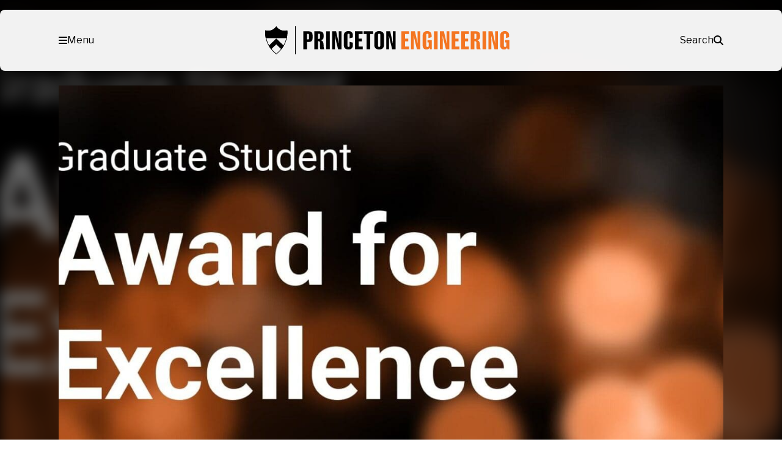

--- FILE ---
content_type: text/html; charset=UTF-8
request_url: https://engineering.princeton.edu/news/2023/11/09/award-excellence-honors-graduate-student-achievement-4
body_size: 56098
content:
<!DOCTYPE html>
<html lang="en-US">
<head>
	<meta charset="UTF-8" /><script type="text/javascript">(window.NREUM||(NREUM={})).init={privacy:{cookies_enabled:true},ajax:{deny_list:["bam.nr-data.net"]},feature_flags:["soft_nav"],distributed_tracing:{enabled:true}};(window.NREUM||(NREUM={})).loader_config={agentID:"1588608049",accountID:"3348991",trustKey:"66686",xpid:"VwUDWV9aCRABUVNbDgUPUlMF",licenseKey:"NRJS-b00d4b4e7850ab82d90",applicationID:"1529948474",browserID:"1588608049"};;/*! For license information please see nr-loader-spa-1.308.0.min.js.LICENSE.txt */
(()=>{var e,t,r={384:(e,t,r)=>{"use strict";r.d(t,{NT:()=>a,US:()=>u,Zm:()=>o,bQ:()=>d,dV:()=>c,pV:()=>l});var n=r(6154),i=r(1863),s=r(1910);const a={beacon:"bam.nr-data.net",errorBeacon:"bam.nr-data.net"};function o(){return n.gm.NREUM||(n.gm.NREUM={}),void 0===n.gm.newrelic&&(n.gm.newrelic=n.gm.NREUM),n.gm.NREUM}function c(){let e=o();return e.o||(e.o={ST:n.gm.setTimeout,SI:n.gm.setImmediate||n.gm.setInterval,CT:n.gm.clearTimeout,XHR:n.gm.XMLHttpRequest,REQ:n.gm.Request,EV:n.gm.Event,PR:n.gm.Promise,MO:n.gm.MutationObserver,FETCH:n.gm.fetch,WS:n.gm.WebSocket},(0,s.i)(...Object.values(e.o))),e}function d(e,t){let r=o();r.initializedAgents??={},t.initializedAt={ms:(0,i.t)(),date:new Date},r.initializedAgents[e]=t}function u(e,t){o()[e]=t}function l(){return function(){let e=o();const t=e.info||{};e.info={beacon:a.beacon,errorBeacon:a.errorBeacon,...t}}(),function(){let e=o();const t=e.init||{};e.init={...t}}(),c(),function(){let e=o();const t=e.loader_config||{};e.loader_config={...t}}(),o()}},782:(e,t,r)=>{"use strict";r.d(t,{T:()=>n});const n=r(860).K7.pageViewTiming},860:(e,t,r)=>{"use strict";r.d(t,{$J:()=>u,K7:()=>c,P3:()=>d,XX:()=>i,Yy:()=>o,df:()=>s,qY:()=>n,v4:()=>a});const n="events",i="jserrors",s="browser/blobs",a="rum",o="browser/logs",c={ajax:"ajax",genericEvents:"generic_events",jserrors:i,logging:"logging",metrics:"metrics",pageAction:"page_action",pageViewEvent:"page_view_event",pageViewTiming:"page_view_timing",sessionReplay:"session_replay",sessionTrace:"session_trace",softNav:"soft_navigations",spa:"spa"},d={[c.pageViewEvent]:1,[c.pageViewTiming]:2,[c.metrics]:3,[c.jserrors]:4,[c.spa]:5,[c.ajax]:6,[c.sessionTrace]:7,[c.softNav]:8,[c.sessionReplay]:9,[c.logging]:10,[c.genericEvents]:11},u={[c.pageViewEvent]:a,[c.pageViewTiming]:n,[c.ajax]:n,[c.spa]:n,[c.softNav]:n,[c.metrics]:i,[c.jserrors]:i,[c.sessionTrace]:s,[c.sessionReplay]:s,[c.logging]:o,[c.genericEvents]:"ins"}},944:(e,t,r)=>{"use strict";r.d(t,{R:()=>i});var n=r(3241);function i(e,t){"function"==typeof console.debug&&(console.debug("New Relic Warning: https://github.com/newrelic/newrelic-browser-agent/blob/main/docs/warning-codes.md#".concat(e),t),(0,n.W)({agentIdentifier:null,drained:null,type:"data",name:"warn",feature:"warn",data:{code:e,secondary:t}}))}},993:(e,t,r)=>{"use strict";r.d(t,{A$:()=>s,ET:()=>a,TZ:()=>o,p_:()=>i});var n=r(860);const i={ERROR:"ERROR",WARN:"WARN",INFO:"INFO",DEBUG:"DEBUG",TRACE:"TRACE"},s={OFF:0,ERROR:1,WARN:2,INFO:3,DEBUG:4,TRACE:5},a="log",o=n.K7.logging},1541:(e,t,r)=>{"use strict";r.d(t,{U:()=>i,f:()=>n});const n={MFE:"MFE",BA:"BA"};function i(e,t){if(2!==t?.harvestEndpointVersion)return{};const r=t.agentRef.runtime.appMetadata.agents[0].entityGuid;return e?{"source.id":e.id,"source.name":e.name,"source.type":e.type,"parent.id":e.parent?.id||r,"parent.type":e.parent?.type||n.BA}:{"entity.guid":r,appId:t.agentRef.info.applicationID}}},1687:(e,t,r)=>{"use strict";r.d(t,{Ak:()=>d,Ze:()=>h,x3:()=>u});var n=r(3241),i=r(7836),s=r(3606),a=r(860),o=r(2646);const c={};function d(e,t){const r={staged:!1,priority:a.P3[t]||0};l(e),c[e].get(t)||c[e].set(t,r)}function u(e,t){e&&c[e]&&(c[e].get(t)&&c[e].delete(t),p(e,t,!1),c[e].size&&f(e))}function l(e){if(!e)throw new Error("agentIdentifier required");c[e]||(c[e]=new Map)}function h(e="",t="feature",r=!1){if(l(e),!e||!c[e].get(t)||r)return p(e,t);c[e].get(t).staged=!0,f(e)}function f(e){const t=Array.from(c[e]);t.every(([e,t])=>t.staged)&&(t.sort((e,t)=>e[1].priority-t[1].priority),t.forEach(([t])=>{c[e].delete(t),p(e,t)}))}function p(e,t,r=!0){const a=e?i.ee.get(e):i.ee,c=s.i.handlers;if(!a.aborted&&a.backlog&&c){if((0,n.W)({agentIdentifier:e,type:"lifecycle",name:"drain",feature:t}),r){const e=a.backlog[t],r=c[t];if(r){for(let t=0;e&&t<e.length;++t)g(e[t],r);Object.entries(r).forEach(([e,t])=>{Object.values(t||{}).forEach(t=>{t[0]?.on&&t[0]?.context()instanceof o.y&&t[0].on(e,t[1])})})}}a.isolatedBacklog||delete c[t],a.backlog[t]=null,a.emit("drain-"+t,[])}}function g(e,t){var r=e[1];Object.values(t[r]||{}).forEach(t=>{var r=e[0];if(t[0]===r){var n=t[1],i=e[3],s=e[2];n.apply(i,s)}})}},1738:(e,t,r)=>{"use strict";r.d(t,{U:()=>f,Y:()=>h});var n=r(3241),i=r(9908),s=r(1863),a=r(944),o=r(5701),c=r(3969),d=r(8362),u=r(860),l=r(4261);function h(e,t,r,s){const h=s||r;!h||h[e]&&h[e]!==d.d.prototype[e]||(h[e]=function(){(0,i.p)(c.xV,["API/"+e+"/called"],void 0,u.K7.metrics,r.ee),(0,n.W)({agentIdentifier:r.agentIdentifier,drained:!!o.B?.[r.agentIdentifier],type:"data",name:"api",feature:l.Pl+e,data:{}});try{return t.apply(this,arguments)}catch(e){(0,a.R)(23,e)}})}function f(e,t,r,n,a){const o=e.info;null===r?delete o.jsAttributes[t]:o.jsAttributes[t]=r,(a||null===r)&&(0,i.p)(l.Pl+n,[(0,s.t)(),t,r],void 0,"session",e.ee)}},1741:(e,t,r)=>{"use strict";r.d(t,{W:()=>s});var n=r(944),i=r(4261);class s{#e(e,...t){if(this[e]!==s.prototype[e])return this[e](...t);(0,n.R)(35,e)}addPageAction(e,t){return this.#e(i.hG,e,t)}register(e){return this.#e(i.eY,e)}recordCustomEvent(e,t){return this.#e(i.fF,e,t)}setPageViewName(e,t){return this.#e(i.Fw,e,t)}setCustomAttribute(e,t,r){return this.#e(i.cD,e,t,r)}noticeError(e,t){return this.#e(i.o5,e,t)}setUserId(e,t=!1){return this.#e(i.Dl,e,t)}setApplicationVersion(e){return this.#e(i.nb,e)}setErrorHandler(e){return this.#e(i.bt,e)}addRelease(e,t){return this.#e(i.k6,e,t)}log(e,t){return this.#e(i.$9,e,t)}start(){return this.#e(i.d3)}finished(e){return this.#e(i.BL,e)}recordReplay(){return this.#e(i.CH)}pauseReplay(){return this.#e(i.Tb)}addToTrace(e){return this.#e(i.U2,e)}setCurrentRouteName(e){return this.#e(i.PA,e)}interaction(e){return this.#e(i.dT,e)}wrapLogger(e,t,r){return this.#e(i.Wb,e,t,r)}measure(e,t){return this.#e(i.V1,e,t)}consent(e){return this.#e(i.Pv,e)}}},1863:(e,t,r)=>{"use strict";function n(){return Math.floor(performance.now())}r.d(t,{t:()=>n})},1910:(e,t,r)=>{"use strict";r.d(t,{i:()=>s});var n=r(944);const i=new Map;function s(...e){return e.every(e=>{if(i.has(e))return i.get(e);const t="function"==typeof e?e.toString():"",r=t.includes("[native code]"),s=t.includes("nrWrapper");return r||s||(0,n.R)(64,e?.name||t),i.set(e,r),r})}},2555:(e,t,r)=>{"use strict";r.d(t,{D:()=>o,f:()=>a});var n=r(384),i=r(8122);const s={beacon:n.NT.beacon,errorBeacon:n.NT.errorBeacon,licenseKey:void 0,applicationID:void 0,sa:void 0,queueTime:void 0,applicationTime:void 0,ttGuid:void 0,user:void 0,account:void 0,product:void 0,extra:void 0,jsAttributes:{},userAttributes:void 0,atts:void 0,transactionName:void 0,tNamePlain:void 0};function a(e){try{return!!e.licenseKey&&!!e.errorBeacon&&!!e.applicationID}catch(e){return!1}}const o=e=>(0,i.a)(e,s)},2614:(e,t,r)=>{"use strict";r.d(t,{BB:()=>a,H3:()=>n,g:()=>d,iL:()=>c,tS:()=>o,uh:()=>i,wk:()=>s});const n="NRBA",i="SESSION",s=144e5,a=18e5,o={STARTED:"session-started",PAUSE:"session-pause",RESET:"session-reset",RESUME:"session-resume",UPDATE:"session-update"},c={SAME_TAB:"same-tab",CROSS_TAB:"cross-tab"},d={OFF:0,FULL:1,ERROR:2}},2646:(e,t,r)=>{"use strict";r.d(t,{y:()=>n});class n{constructor(e){this.contextId=e}}},2843:(e,t,r)=>{"use strict";r.d(t,{G:()=>s,u:()=>i});var n=r(3878);function i(e,t=!1,r,i){(0,n.DD)("visibilitychange",function(){if(t)return void("hidden"===document.visibilityState&&e());e(document.visibilityState)},r,i)}function s(e,t,r){(0,n.sp)("pagehide",e,t,r)}},3241:(e,t,r)=>{"use strict";r.d(t,{W:()=>s});var n=r(6154);const i="newrelic";function s(e={}){try{n.gm.dispatchEvent(new CustomEvent(i,{detail:e}))}catch(e){}}},3304:(e,t,r)=>{"use strict";r.d(t,{A:()=>s});var n=r(7836);const i=()=>{const e=new WeakSet;return(t,r)=>{if("object"==typeof r&&null!==r){if(e.has(r))return;e.add(r)}return r}};function s(e){try{return JSON.stringify(e,i())??""}catch(e){try{n.ee.emit("internal-error",[e])}catch(e){}return""}}},3333:(e,t,r)=>{"use strict";r.d(t,{$v:()=>u,TZ:()=>n,Xh:()=>c,Zp:()=>i,kd:()=>d,mq:()=>o,nf:()=>a,qN:()=>s});const n=r(860).K7.genericEvents,i=["auxclick","click","copy","keydown","paste","scrollend"],s=["focus","blur"],a=4,o=1e3,c=2e3,d=["PageAction","UserAction","BrowserPerformance"],u={RESOURCES:"experimental.resources",REGISTER:"register"}},3434:(e,t,r)=>{"use strict";r.d(t,{Jt:()=>s,YM:()=>d});var n=r(7836),i=r(5607);const s="nr@original:".concat(i.W),a=50;var o=Object.prototype.hasOwnProperty,c=!1;function d(e,t){return e||(e=n.ee),r.inPlace=function(e,t,n,i,s){n||(n="");const a="-"===n.charAt(0);for(let o=0;o<t.length;o++){const c=t[o],d=e[c];l(d)||(e[c]=r(d,a?c+n:n,i,c,s))}},r.flag=s,r;function r(t,r,n,c,d){return l(t)?t:(r||(r=""),nrWrapper[s]=t,function(e,t,r){if(Object.defineProperty&&Object.keys)try{return Object.keys(e).forEach(function(r){Object.defineProperty(t,r,{get:function(){return e[r]},set:function(t){return e[r]=t,t}})}),t}catch(e){u([e],r)}for(var n in e)o.call(e,n)&&(t[n]=e[n])}(t,nrWrapper,e),nrWrapper);function nrWrapper(){var s,o,l,h;let f;try{o=this,s=[...arguments],l="function"==typeof n?n(s,o):n||{}}catch(t){u([t,"",[s,o,c],l],e)}i(r+"start",[s,o,c],l,d);const p=performance.now();let g;try{return h=t.apply(o,s),g=performance.now(),h}catch(e){throw g=performance.now(),i(r+"err",[s,o,e],l,d),f=e,f}finally{const e=g-p,t={start:p,end:g,duration:e,isLongTask:e>=a,methodName:c,thrownError:f};t.isLongTask&&i("long-task",[t,o],l,d),i(r+"end",[s,o,h],l,d)}}}function i(r,n,i,s){if(!c||t){var a=c;c=!0;try{e.emit(r,n,i,t,s)}catch(t){u([t,r,n,i],e)}c=a}}}function u(e,t){t||(t=n.ee);try{t.emit("internal-error",e)}catch(e){}}function l(e){return!(e&&"function"==typeof e&&e.apply&&!e[s])}},3606:(e,t,r)=>{"use strict";r.d(t,{i:()=>s});var n=r(9908);s.on=a;var i=s.handlers={};function s(e,t,r,s){a(s||n.d,i,e,t,r)}function a(e,t,r,i,s){s||(s="feature"),e||(e=n.d);var a=t[s]=t[s]||{};(a[r]=a[r]||[]).push([e,i])}},3738:(e,t,r)=>{"use strict";r.d(t,{He:()=>i,Kp:()=>o,Lc:()=>d,Rz:()=>u,TZ:()=>n,bD:()=>s,d3:()=>a,jx:()=>l,sl:()=>h,uP:()=>c});const n=r(860).K7.sessionTrace,i="bstResource",s="resource",a="-start",o="-end",c="fn"+a,d="fn"+o,u="pushState",l=1e3,h=3e4},3785:(e,t,r)=>{"use strict";r.d(t,{R:()=>c,b:()=>d});var n=r(9908),i=r(1863),s=r(860),a=r(3969),o=r(993);function c(e,t,r={},c=o.p_.INFO,d=!0,u,l=(0,i.t)()){(0,n.p)(a.xV,["API/logging/".concat(c.toLowerCase(),"/called")],void 0,s.K7.metrics,e),(0,n.p)(o.ET,[l,t,r,c,d,u],void 0,s.K7.logging,e)}function d(e){return"string"==typeof e&&Object.values(o.p_).some(t=>t===e.toUpperCase().trim())}},3878:(e,t,r)=>{"use strict";function n(e,t){return{capture:e,passive:!1,signal:t}}function i(e,t,r=!1,i){window.addEventListener(e,t,n(r,i))}function s(e,t,r=!1,i){document.addEventListener(e,t,n(r,i))}r.d(t,{DD:()=>s,jT:()=>n,sp:()=>i})},3962:(e,t,r)=>{"use strict";r.d(t,{AM:()=>a,O2:()=>l,OV:()=>s,Qu:()=>h,TZ:()=>c,ih:()=>f,pP:()=>o,t1:()=>u,tC:()=>i,wD:()=>d});var n=r(860);const i=["click","keydown","submit"],s="popstate",a="api",o="initialPageLoad",c=n.K7.softNav,d=5e3,u=500,l={INITIAL_PAGE_LOAD:"",ROUTE_CHANGE:1,UNSPECIFIED:2},h={INTERACTION:1,AJAX:2,CUSTOM_END:3,CUSTOM_TRACER:4},f={IP:"in progress",PF:"pending finish",FIN:"finished",CAN:"cancelled"}},3969:(e,t,r)=>{"use strict";r.d(t,{TZ:()=>n,XG:()=>o,rs:()=>i,xV:()=>a,z_:()=>s});const n=r(860).K7.metrics,i="sm",s="cm",a="storeSupportabilityMetrics",o="storeEventMetrics"},4234:(e,t,r)=>{"use strict";r.d(t,{W:()=>s});var n=r(7836),i=r(1687);class s{constructor(e,t){this.agentIdentifier=e,this.ee=n.ee.get(e),this.featureName=t,this.blocked=!1}deregisterDrain(){(0,i.x3)(this.agentIdentifier,this.featureName)}}},4261:(e,t,r)=>{"use strict";r.d(t,{$9:()=>u,BL:()=>c,CH:()=>p,Dl:()=>R,Fw:()=>w,PA:()=>v,Pl:()=>n,Pv:()=>A,Tb:()=>h,U2:()=>a,V1:()=>E,Wb:()=>T,bt:()=>y,cD:()=>b,d3:()=>x,dT:()=>d,eY:()=>g,fF:()=>f,hG:()=>s,hw:()=>i,k6:()=>o,nb:()=>m,o5:()=>l});const n="api-",i=n+"ixn-",s="addPageAction",a="addToTrace",o="addRelease",c="finished",d="interaction",u="log",l="noticeError",h="pauseReplay",f="recordCustomEvent",p="recordReplay",g="register",m="setApplicationVersion",v="setCurrentRouteName",b="setCustomAttribute",y="setErrorHandler",w="setPageViewName",R="setUserId",x="start",T="wrapLogger",E="measure",A="consent"},5205:(e,t,r)=>{"use strict";r.d(t,{j:()=>S});var n=r(384),i=r(1741);var s=r(2555),a=r(3333);const o=e=>{if(!e||"string"!=typeof e)return!1;try{document.createDocumentFragment().querySelector(e)}catch{return!1}return!0};var c=r(2614),d=r(944),u=r(8122);const l="[data-nr-mask]",h=e=>(0,u.a)(e,(()=>{const e={feature_flags:[],experimental:{allow_registered_children:!1,resources:!1},mask_selector:"*",block_selector:"[data-nr-block]",mask_input_options:{color:!1,date:!1,"datetime-local":!1,email:!1,month:!1,number:!1,range:!1,search:!1,tel:!1,text:!1,time:!1,url:!1,week:!1,textarea:!1,select:!1,password:!0}};return{ajax:{deny_list:void 0,block_internal:!0,enabled:!0,autoStart:!0},api:{get allow_registered_children(){return e.feature_flags.includes(a.$v.REGISTER)||e.experimental.allow_registered_children},set allow_registered_children(t){e.experimental.allow_registered_children=t},duplicate_registered_data:!1},browser_consent_mode:{enabled:!1},distributed_tracing:{enabled:void 0,exclude_newrelic_header:void 0,cors_use_newrelic_header:void 0,cors_use_tracecontext_headers:void 0,allowed_origins:void 0},get feature_flags(){return e.feature_flags},set feature_flags(t){e.feature_flags=t},generic_events:{enabled:!0,autoStart:!0},harvest:{interval:30},jserrors:{enabled:!0,autoStart:!0},logging:{enabled:!0,autoStart:!0},metrics:{enabled:!0,autoStart:!0},obfuscate:void 0,page_action:{enabled:!0},page_view_event:{enabled:!0,autoStart:!0},page_view_timing:{enabled:!0,autoStart:!0},performance:{capture_marks:!1,capture_measures:!1,capture_detail:!0,resources:{get enabled(){return e.feature_flags.includes(a.$v.RESOURCES)||e.experimental.resources},set enabled(t){e.experimental.resources=t},asset_types:[],first_party_domains:[],ignore_newrelic:!0}},privacy:{cookies_enabled:!0},proxy:{assets:void 0,beacon:void 0},session:{expiresMs:c.wk,inactiveMs:c.BB},session_replay:{autoStart:!0,enabled:!1,preload:!1,sampling_rate:10,error_sampling_rate:100,collect_fonts:!1,inline_images:!1,fix_stylesheets:!0,mask_all_inputs:!0,get mask_text_selector(){return e.mask_selector},set mask_text_selector(t){o(t)?e.mask_selector="".concat(t,",").concat(l):""===t||null===t?e.mask_selector=l:(0,d.R)(5,t)},get block_class(){return"nr-block"},get ignore_class(){return"nr-ignore"},get mask_text_class(){return"nr-mask"},get block_selector(){return e.block_selector},set block_selector(t){o(t)?e.block_selector+=",".concat(t):""!==t&&(0,d.R)(6,t)},get mask_input_options(){return e.mask_input_options},set mask_input_options(t){t&&"object"==typeof t?e.mask_input_options={...t,password:!0}:(0,d.R)(7,t)}},session_trace:{enabled:!0,autoStart:!0},soft_navigations:{enabled:!0,autoStart:!0},spa:{enabled:!0,autoStart:!0},ssl:void 0,user_actions:{enabled:!0,elementAttributes:["id","className","tagName","type"]}}})());var f=r(6154),p=r(9324);let g=0;const m={buildEnv:p.F3,distMethod:p.Xs,version:p.xv,originTime:f.WN},v={consented:!1},b={appMetadata:{},get consented(){return this.session?.state?.consent||v.consented},set consented(e){v.consented=e},customTransaction:void 0,denyList:void 0,disabled:!1,harvester:void 0,isolatedBacklog:!1,isRecording:!1,loaderType:void 0,maxBytes:3e4,obfuscator:void 0,onerror:void 0,ptid:void 0,releaseIds:{},session:void 0,timeKeeper:void 0,registeredEntities:[],jsAttributesMetadata:{bytes:0},get harvestCount(){return++g}},y=e=>{const t=(0,u.a)(e,b),r=Object.keys(m).reduce((e,t)=>(e[t]={value:m[t],writable:!1,configurable:!0,enumerable:!0},e),{});return Object.defineProperties(t,r)};var w=r(5701);const R=e=>{const t=e.startsWith("http");e+="/",r.p=t?e:"https://"+e};var x=r(7836),T=r(3241);const E={accountID:void 0,trustKey:void 0,agentID:void 0,licenseKey:void 0,applicationID:void 0,xpid:void 0},A=e=>(0,u.a)(e,E),_=new Set;function S(e,t={},r,a){let{init:o,info:c,loader_config:d,runtime:u={},exposed:l=!0}=t;if(!c){const e=(0,n.pV)();o=e.init,c=e.info,d=e.loader_config}e.init=h(o||{}),e.loader_config=A(d||{}),c.jsAttributes??={},f.bv&&(c.jsAttributes.isWorker=!0),e.info=(0,s.D)(c);const p=e.init,g=[c.beacon,c.errorBeacon];_.has(e.agentIdentifier)||(p.proxy.assets&&(R(p.proxy.assets),g.push(p.proxy.assets)),p.proxy.beacon&&g.push(p.proxy.beacon),e.beacons=[...g],function(e){const t=(0,n.pV)();Object.getOwnPropertyNames(i.W.prototype).forEach(r=>{const n=i.W.prototype[r];if("function"!=typeof n||"constructor"===n)return;let s=t[r];e[r]&&!1!==e.exposed&&"micro-agent"!==e.runtime?.loaderType&&(t[r]=(...t)=>{const n=e[r](...t);return s?s(...t):n})})}(e),(0,n.US)("activatedFeatures",w.B)),u.denyList=[...p.ajax.deny_list||[],...p.ajax.block_internal?g:[]],u.ptid=e.agentIdentifier,u.loaderType=r,e.runtime=y(u),_.has(e.agentIdentifier)||(e.ee=x.ee.get(e.agentIdentifier),e.exposed=l,(0,T.W)({agentIdentifier:e.agentIdentifier,drained:!!w.B?.[e.agentIdentifier],type:"lifecycle",name:"initialize",feature:void 0,data:e.config})),_.add(e.agentIdentifier)}},5270:(e,t,r)=>{"use strict";r.d(t,{Aw:()=>a,SR:()=>s,rF:()=>o});var n=r(384),i=r(7767);function s(e){return!!(0,n.dV)().o.MO&&(0,i.V)(e)&&!0===e?.session_trace.enabled}function a(e){return!0===e?.session_replay.preload&&s(e)}function o(e,t){try{if("string"==typeof t?.type){if("password"===t.type.toLowerCase())return"*".repeat(e?.length||0);if(void 0!==t?.dataset?.nrUnmask||t?.classList?.contains("nr-unmask"))return e}}catch(e){}return"string"==typeof e?e.replace(/[\S]/g,"*"):"*".repeat(e?.length||0)}},5289:(e,t,r)=>{"use strict";r.d(t,{GG:()=>a,Qr:()=>c,sB:()=>o});var n=r(3878),i=r(6389);function s(){return"undefined"==typeof document||"complete"===document.readyState}function a(e,t){if(s())return e();const r=(0,i.J)(e),a=setInterval(()=>{s()&&(clearInterval(a),r())},500);(0,n.sp)("load",r,t)}function o(e){if(s())return e();(0,n.DD)("DOMContentLoaded",e)}function c(e){if(s())return e();(0,n.sp)("popstate",e)}},5607:(e,t,r)=>{"use strict";r.d(t,{W:()=>n});const n=(0,r(9566).bz)()},5701:(e,t,r)=>{"use strict";r.d(t,{B:()=>s,t:()=>a});var n=r(3241);const i=new Set,s={};function a(e,t){const r=t.agentIdentifier;s[r]??={},e&&"object"==typeof e&&(i.has(r)||(t.ee.emit("rumresp",[e]),s[r]=e,i.add(r),(0,n.W)({agentIdentifier:r,loaded:!0,drained:!0,type:"lifecycle",name:"load",feature:void 0,data:e})))}},6154:(e,t,r)=>{"use strict";r.d(t,{OF:()=>d,RI:()=>i,WN:()=>h,bv:()=>s,eN:()=>f,gm:()=>a,lR:()=>l,m:()=>c,mw:()=>o,sb:()=>u});var n=r(1863);const i="undefined"!=typeof window&&!!window.document,s="undefined"!=typeof WorkerGlobalScope&&("undefined"!=typeof self&&self instanceof WorkerGlobalScope&&self.navigator instanceof WorkerNavigator||"undefined"!=typeof globalThis&&globalThis instanceof WorkerGlobalScope&&globalThis.navigator instanceof WorkerNavigator),a=i?window:"undefined"!=typeof WorkerGlobalScope&&("undefined"!=typeof self&&self instanceof WorkerGlobalScope&&self||"undefined"!=typeof globalThis&&globalThis instanceof WorkerGlobalScope&&globalThis),o=Boolean("hidden"===a?.document?.visibilityState),c=""+a?.location,d=/iPad|iPhone|iPod/.test(a.navigator?.userAgent),u=d&&"undefined"==typeof SharedWorker,l=(()=>{const e=a.navigator?.userAgent?.match(/Firefox[/\s](\d+\.\d+)/);return Array.isArray(e)&&e.length>=2?+e[1]:0})(),h=Date.now()-(0,n.t)(),f=()=>"undefined"!=typeof PerformanceNavigationTiming&&a?.performance?.getEntriesByType("navigation")?.[0]?.responseStart},6344:(e,t,r)=>{"use strict";r.d(t,{BB:()=>u,Qb:()=>l,TZ:()=>i,Ug:()=>a,Vh:()=>s,_s:()=>o,bc:()=>d,yP:()=>c});var n=r(2614);const i=r(860).K7.sessionReplay,s="errorDuringReplay",a=.12,o={DomContentLoaded:0,Load:1,FullSnapshot:2,IncrementalSnapshot:3,Meta:4,Custom:5},c={[n.g.ERROR]:15e3,[n.g.FULL]:3e5,[n.g.OFF]:0},d={RESET:{message:"Session was reset",sm:"Reset"},IMPORT:{message:"Recorder failed to import",sm:"Import"},TOO_MANY:{message:"429: Too Many Requests",sm:"Too-Many"},TOO_BIG:{message:"Payload was too large",sm:"Too-Big"},CROSS_TAB:{message:"Session Entity was set to OFF on another tab",sm:"Cross-Tab"},ENTITLEMENTS:{message:"Session Replay is not allowed and will not be started",sm:"Entitlement"}},u=5e3,l={API:"api",RESUME:"resume",SWITCH_TO_FULL:"switchToFull",INITIALIZE:"initialize",PRELOAD:"preload"}},6389:(e,t,r)=>{"use strict";function n(e,t=500,r={}){const n=r?.leading||!1;let i;return(...r)=>{n&&void 0===i&&(e.apply(this,r),i=setTimeout(()=>{i=clearTimeout(i)},t)),n||(clearTimeout(i),i=setTimeout(()=>{e.apply(this,r)},t))}}function i(e){let t=!1;return(...r)=>{t||(t=!0,e.apply(this,r))}}r.d(t,{J:()=>i,s:()=>n})},6630:(e,t,r)=>{"use strict";r.d(t,{T:()=>n});const n=r(860).K7.pageViewEvent},6774:(e,t,r)=>{"use strict";r.d(t,{T:()=>n});const n=r(860).K7.jserrors},7295:(e,t,r)=>{"use strict";r.d(t,{Xv:()=>a,gX:()=>i,iW:()=>s});var n=[];function i(e){if(!e||s(e))return!1;if(0===n.length)return!0;if("*"===n[0].hostname)return!1;for(var t=0;t<n.length;t++){var r=n[t];if(r.hostname.test(e.hostname)&&r.pathname.test(e.pathname))return!1}return!0}function s(e){return void 0===e.hostname}function a(e){if(n=[],e&&e.length)for(var t=0;t<e.length;t++){let r=e[t];if(!r)continue;if("*"===r)return void(n=[{hostname:"*"}]);0===r.indexOf("http://")?r=r.substring(7):0===r.indexOf("https://")&&(r=r.substring(8));const i=r.indexOf("/");let s,a;i>0?(s=r.substring(0,i),a=r.substring(i)):(s=r,a="*");let[c]=s.split(":");n.push({hostname:o(c),pathname:o(a,!0)})}}function o(e,t=!1){const r=e.replace(/[.+?^${}()|[\]\\]/g,e=>"\\"+e).replace(/\*/g,".*?");return new RegExp((t?"^":"")+r+"$")}},7485:(e,t,r)=>{"use strict";r.d(t,{D:()=>i});var n=r(6154);function i(e){if(0===(e||"").indexOf("data:"))return{protocol:"data"};try{const t=new URL(e,location.href),r={port:t.port,hostname:t.hostname,pathname:t.pathname,search:t.search,protocol:t.protocol.slice(0,t.protocol.indexOf(":")),sameOrigin:t.protocol===n.gm?.location?.protocol&&t.host===n.gm?.location?.host};return r.port&&""!==r.port||("http:"===t.protocol&&(r.port="80"),"https:"===t.protocol&&(r.port="443")),r.pathname&&""!==r.pathname?r.pathname.startsWith("/")||(r.pathname="/".concat(r.pathname)):r.pathname="/",r}catch(e){return{}}}},7699:(e,t,r)=>{"use strict";r.d(t,{It:()=>s,KC:()=>o,No:()=>i,qh:()=>a});var n=r(860);const i=16e3,s=1e6,a="SESSION_ERROR",o={[n.K7.logging]:!0,[n.K7.genericEvents]:!1,[n.K7.jserrors]:!1,[n.K7.ajax]:!1}},7767:(e,t,r)=>{"use strict";r.d(t,{V:()=>i});var n=r(6154);const i=e=>n.RI&&!0===e?.privacy.cookies_enabled},7836:(e,t,r)=>{"use strict";r.d(t,{P:()=>o,ee:()=>c});var n=r(384),i=r(8990),s=r(2646),a=r(5607);const o="nr@context:".concat(a.W),c=function e(t,r){var n={},a={},u={},l=!1;try{l=16===r.length&&d.initializedAgents?.[r]?.runtime.isolatedBacklog}catch(e){}var h={on:p,addEventListener:p,removeEventListener:function(e,t){var r=n[e];if(!r)return;for(var i=0;i<r.length;i++)r[i]===t&&r.splice(i,1)},emit:function(e,r,n,i,s){!1!==s&&(s=!0);if(c.aborted&&!i)return;t&&s&&t.emit(e,r,n);var o=f(n);g(e).forEach(e=>{e.apply(o,r)});var d=v()[a[e]];d&&d.push([h,e,r,o]);return o},get:m,listeners:g,context:f,buffer:function(e,t){const r=v();if(t=t||"feature",h.aborted)return;Object.entries(e||{}).forEach(([e,n])=>{a[n]=t,t in r||(r[t]=[])})},abort:function(){h._aborted=!0,Object.keys(h.backlog).forEach(e=>{delete h.backlog[e]})},isBuffering:function(e){return!!v()[a[e]]},debugId:r,backlog:l?{}:t&&"object"==typeof t.backlog?t.backlog:{},isolatedBacklog:l};return Object.defineProperty(h,"aborted",{get:()=>{let e=h._aborted||!1;return e||(t&&(e=t.aborted),e)}}),h;function f(e){return e&&e instanceof s.y?e:e?(0,i.I)(e,o,()=>new s.y(o)):new s.y(o)}function p(e,t){n[e]=g(e).concat(t)}function g(e){return n[e]||[]}function m(t){return u[t]=u[t]||e(h,t)}function v(){return h.backlog}}(void 0,"globalEE"),d=(0,n.Zm)();d.ee||(d.ee=c)},8122:(e,t,r)=>{"use strict";r.d(t,{a:()=>i});var n=r(944);function i(e,t){try{if(!e||"object"!=typeof e)return(0,n.R)(3);if(!t||"object"!=typeof t)return(0,n.R)(4);const r=Object.create(Object.getPrototypeOf(t),Object.getOwnPropertyDescriptors(t)),s=0===Object.keys(r).length?e:r;for(let a in s)if(void 0!==e[a])try{if(null===e[a]){r[a]=null;continue}Array.isArray(e[a])&&Array.isArray(t[a])?r[a]=Array.from(new Set([...e[a],...t[a]])):"object"==typeof e[a]&&"object"==typeof t[a]?r[a]=i(e[a],t[a]):r[a]=e[a]}catch(e){r[a]||(0,n.R)(1,e)}return r}catch(e){(0,n.R)(2,e)}}},8139:(e,t,r)=>{"use strict";r.d(t,{u:()=>h});var n=r(7836),i=r(3434),s=r(8990),a=r(6154);const o={},c=a.gm.XMLHttpRequest,d="addEventListener",u="removeEventListener",l="nr@wrapped:".concat(n.P);function h(e){var t=function(e){return(e||n.ee).get("events")}(e);if(o[t.debugId]++)return t;o[t.debugId]=1;var r=(0,i.YM)(t,!0);function h(e){r.inPlace(e,[d,u],"-",p)}function p(e,t){return e[1]}return"getPrototypeOf"in Object&&(a.RI&&f(document,h),c&&f(c.prototype,h),f(a.gm,h)),t.on(d+"-start",function(e,t){var n=e[1];if(null!==n&&("function"==typeof n||"object"==typeof n)&&"newrelic"!==e[0]){var i=(0,s.I)(n,l,function(){var e={object:function(){if("function"!=typeof n.handleEvent)return;return n.handleEvent.apply(n,arguments)},function:n}[typeof n];return e?r(e,"fn-",null,e.name||"anonymous"):n});this.wrapped=e[1]=i}}),t.on(u+"-start",function(e){e[1]=this.wrapped||e[1]}),t}function f(e,t,...r){let n=e;for(;"object"==typeof n&&!Object.prototype.hasOwnProperty.call(n,d);)n=Object.getPrototypeOf(n);n&&t(n,...r)}},8362:(e,t,r)=>{"use strict";r.d(t,{d:()=>s});var n=r(9566),i=r(1741);class s extends i.W{agentIdentifier=(0,n.LA)(16)}},8374:(e,t,r)=>{r.nc=(()=>{try{return document?.currentScript?.nonce}catch(e){}return""})()},8990:(e,t,r)=>{"use strict";r.d(t,{I:()=>i});var n=Object.prototype.hasOwnProperty;function i(e,t,r){if(n.call(e,t))return e[t];var i=r();if(Object.defineProperty&&Object.keys)try{return Object.defineProperty(e,t,{value:i,writable:!0,enumerable:!1}),i}catch(e){}return e[t]=i,i}},9119:(e,t,r)=>{"use strict";r.d(t,{L:()=>s});var n=/([^?#]*)[^#]*(#[^?]*|$).*/,i=/([^?#]*)().*/;function s(e,t){return e?e.replace(t?n:i,"$1$2"):e}},9300:(e,t,r)=>{"use strict";r.d(t,{T:()=>n});const n=r(860).K7.ajax},9324:(e,t,r)=>{"use strict";r.d(t,{AJ:()=>a,F3:()=>i,Xs:()=>s,Yq:()=>o,xv:()=>n});const n="1.308.0",i="PROD",s="CDN",a="@newrelic/rrweb",o="1.0.1"},9566:(e,t,r)=>{"use strict";r.d(t,{LA:()=>o,ZF:()=>c,bz:()=>a,el:()=>d});var n=r(6154);const i="xxxxxxxx-xxxx-4xxx-yxxx-xxxxxxxxxxxx";function s(e,t){return e?15&e[t]:16*Math.random()|0}function a(){const e=n.gm?.crypto||n.gm?.msCrypto;let t,r=0;return e&&e.getRandomValues&&(t=e.getRandomValues(new Uint8Array(30))),i.split("").map(e=>"x"===e?s(t,r++).toString(16):"y"===e?(3&s()|8).toString(16):e).join("")}function o(e){const t=n.gm?.crypto||n.gm?.msCrypto;let r,i=0;t&&t.getRandomValues&&(r=t.getRandomValues(new Uint8Array(e)));const a=[];for(var o=0;o<e;o++)a.push(s(r,i++).toString(16));return a.join("")}function c(){return o(16)}function d(){return o(32)}},9908:(e,t,r)=>{"use strict";r.d(t,{d:()=>n,p:()=>i});var n=r(7836).ee.get("handle");function i(e,t,r,i,s){s?(s.buffer([e],i),s.emit(e,t,r)):(n.buffer([e],i),n.emit(e,t,r))}}},n={};function i(e){var t=n[e];if(void 0!==t)return t.exports;var s=n[e]={exports:{}};return r[e](s,s.exports,i),s.exports}i.m=r,i.d=(e,t)=>{for(var r in t)i.o(t,r)&&!i.o(e,r)&&Object.defineProperty(e,r,{enumerable:!0,get:t[r]})},i.f={},i.e=e=>Promise.all(Object.keys(i.f).reduce((t,r)=>(i.f[r](e,t),t),[])),i.u=e=>({212:"nr-spa-compressor",249:"nr-spa-recorder",478:"nr-spa"}[e]+"-1.308.0.min.js"),i.o=(e,t)=>Object.prototype.hasOwnProperty.call(e,t),e={},t="NRBA-1.308.0.PROD:",i.l=(r,n,s,a)=>{if(e[r])e[r].push(n);else{var o,c;if(void 0!==s)for(var d=document.getElementsByTagName("script"),u=0;u<d.length;u++){var l=d[u];if(l.getAttribute("src")==r||l.getAttribute("data-webpack")==t+s){o=l;break}}if(!o){c=!0;var h={478:"sha512-RSfSVnmHk59T/uIPbdSE0LPeqcEdF4/+XhfJdBuccH5rYMOEZDhFdtnh6X6nJk7hGpzHd9Ujhsy7lZEz/ORYCQ==",249:"sha512-ehJXhmntm85NSqW4MkhfQqmeKFulra3klDyY0OPDUE+sQ3GokHlPh1pmAzuNy//3j4ac6lzIbmXLvGQBMYmrkg==",212:"sha512-B9h4CR46ndKRgMBcK+j67uSR2RCnJfGefU+A7FrgR/k42ovXy5x/MAVFiSvFxuVeEk/pNLgvYGMp1cBSK/G6Fg=="};(o=document.createElement("script")).charset="utf-8",i.nc&&o.setAttribute("nonce",i.nc),o.setAttribute("data-webpack",t+s),o.src=r,0!==o.src.indexOf(window.location.origin+"/")&&(o.crossOrigin="anonymous"),h[a]&&(o.integrity=h[a])}e[r]=[n];var f=(t,n)=>{o.onerror=o.onload=null,clearTimeout(p);var i=e[r];if(delete e[r],o.parentNode&&o.parentNode.removeChild(o),i&&i.forEach(e=>e(n)),t)return t(n)},p=setTimeout(f.bind(null,void 0,{type:"timeout",target:o}),12e4);o.onerror=f.bind(null,o.onerror),o.onload=f.bind(null,o.onload),c&&document.head.appendChild(o)}},i.r=e=>{"undefined"!=typeof Symbol&&Symbol.toStringTag&&Object.defineProperty(e,Symbol.toStringTag,{value:"Module"}),Object.defineProperty(e,"__esModule",{value:!0})},i.p="https://js-agent.newrelic.com/",(()=>{var e={38:0,788:0};i.f.j=(t,r)=>{var n=i.o(e,t)?e[t]:void 0;if(0!==n)if(n)r.push(n[2]);else{var s=new Promise((r,i)=>n=e[t]=[r,i]);r.push(n[2]=s);var a=i.p+i.u(t),o=new Error;i.l(a,r=>{if(i.o(e,t)&&(0!==(n=e[t])&&(e[t]=void 0),n)){var s=r&&("load"===r.type?"missing":r.type),a=r&&r.target&&r.target.src;o.message="Loading chunk "+t+" failed: ("+s+": "+a+")",o.name="ChunkLoadError",o.type=s,o.request=a,n[1](o)}},"chunk-"+t,t)}};var t=(t,r)=>{var n,s,[a,o,c]=r,d=0;if(a.some(t=>0!==e[t])){for(n in o)i.o(o,n)&&(i.m[n]=o[n]);if(c)c(i)}for(t&&t(r);d<a.length;d++)s=a[d],i.o(e,s)&&e[s]&&e[s][0](),e[s]=0},r=self["webpackChunk:NRBA-1.308.0.PROD"]=self["webpackChunk:NRBA-1.308.0.PROD"]||[];r.forEach(t.bind(null,0)),r.push=t.bind(null,r.push.bind(r))})(),(()=>{"use strict";i(8374);var e=i(8362),t=i(860);const r=Object.values(t.K7);var n=i(5205);var s=i(9908),a=i(1863),o=i(4261),c=i(1738);var d=i(1687),u=i(4234),l=i(5289),h=i(6154),f=i(944),p=i(5270),g=i(7767),m=i(6389),v=i(7699);class b extends u.W{constructor(e,t){super(e.agentIdentifier,t),this.agentRef=e,this.abortHandler=void 0,this.featAggregate=void 0,this.loadedSuccessfully=void 0,this.onAggregateImported=new Promise(e=>{this.loadedSuccessfully=e}),this.deferred=Promise.resolve(),!1===e.init[this.featureName].autoStart?this.deferred=new Promise((t,r)=>{this.ee.on("manual-start-all",(0,m.J)(()=>{(0,d.Ak)(e.agentIdentifier,this.featureName),t()}))}):(0,d.Ak)(e.agentIdentifier,t)}importAggregator(e,t,r={}){if(this.featAggregate)return;const n=async()=>{let n;await this.deferred;try{if((0,g.V)(e.init)){const{setupAgentSession:t}=await i.e(478).then(i.bind(i,8766));n=t(e)}}catch(e){(0,f.R)(20,e),this.ee.emit("internal-error",[e]),(0,s.p)(v.qh,[e],void 0,this.featureName,this.ee)}try{if(!this.#t(this.featureName,n,e.init))return(0,d.Ze)(this.agentIdentifier,this.featureName),void this.loadedSuccessfully(!1);const{Aggregate:i}=await t();this.featAggregate=new i(e,r),e.runtime.harvester.initializedAggregates.push(this.featAggregate),this.loadedSuccessfully(!0)}catch(e){(0,f.R)(34,e),this.abortHandler?.(),(0,d.Ze)(this.agentIdentifier,this.featureName,!0),this.loadedSuccessfully(!1),this.ee&&this.ee.abort()}};h.RI?(0,l.GG)(()=>n(),!0):n()}#t(e,r,n){if(this.blocked)return!1;switch(e){case t.K7.sessionReplay:return(0,p.SR)(n)&&!!r;case t.K7.sessionTrace:return!!r;default:return!0}}}var y=i(6630),w=i(2614),R=i(3241);class x extends b{static featureName=y.T;constructor(e){var t;super(e,y.T),this.setupInspectionEvents(e.agentIdentifier),t=e,(0,c.Y)(o.Fw,function(e,r){"string"==typeof e&&("/"!==e.charAt(0)&&(e="/"+e),t.runtime.customTransaction=(r||"http://custom.transaction")+e,(0,s.p)(o.Pl+o.Fw,[(0,a.t)()],void 0,void 0,t.ee))},t),this.importAggregator(e,()=>i.e(478).then(i.bind(i,2467)))}setupInspectionEvents(e){const t=(t,r)=>{t&&(0,R.W)({agentIdentifier:e,timeStamp:t.timeStamp,loaded:"complete"===t.target.readyState,type:"window",name:r,data:t.target.location+""})};(0,l.sB)(e=>{t(e,"DOMContentLoaded")}),(0,l.GG)(e=>{t(e,"load")}),(0,l.Qr)(e=>{t(e,"navigate")}),this.ee.on(w.tS.UPDATE,(t,r)=>{(0,R.W)({agentIdentifier:e,type:"lifecycle",name:"session",data:r})})}}var T=i(384);class E extends e.d{constructor(e){var t;(super(),h.gm)?(this.features={},(0,T.bQ)(this.agentIdentifier,this),this.desiredFeatures=new Set(e.features||[]),this.desiredFeatures.add(x),(0,n.j)(this,e,e.loaderType||"agent"),t=this,(0,c.Y)(o.cD,function(e,r,n=!1){if("string"==typeof e){if(["string","number","boolean"].includes(typeof r)||null===r)return(0,c.U)(t,e,r,o.cD,n);(0,f.R)(40,typeof r)}else(0,f.R)(39,typeof e)},t),function(e){(0,c.Y)(o.Dl,function(t,r=!1){if("string"!=typeof t&&null!==t)return void(0,f.R)(41,typeof t);const n=e.info.jsAttributes["enduser.id"];r&&null!=n&&n!==t?(0,s.p)(o.Pl+"setUserIdAndResetSession",[t],void 0,"session",e.ee):(0,c.U)(e,"enduser.id",t,o.Dl,!0)},e)}(this),function(e){(0,c.Y)(o.nb,function(t){if("string"==typeof t||null===t)return(0,c.U)(e,"application.version",t,o.nb,!1);(0,f.R)(42,typeof t)},e)}(this),function(e){(0,c.Y)(o.d3,function(){e.ee.emit("manual-start-all")},e)}(this),function(e){(0,c.Y)(o.Pv,function(t=!0){if("boolean"==typeof t){if((0,s.p)(o.Pl+o.Pv,[t],void 0,"session",e.ee),e.runtime.consented=t,t){const t=e.features.page_view_event;t.onAggregateImported.then(e=>{const r=t.featAggregate;e&&!r.sentRum&&r.sendRum()})}}else(0,f.R)(65,typeof t)},e)}(this),this.run()):(0,f.R)(21)}get config(){return{info:this.info,init:this.init,loader_config:this.loader_config,runtime:this.runtime}}get api(){return this}run(){try{const e=function(e){const t={};return r.forEach(r=>{t[r]=!!e[r]?.enabled}),t}(this.init),n=[...this.desiredFeatures];n.sort((e,r)=>t.P3[e.featureName]-t.P3[r.featureName]),n.forEach(r=>{if(!e[r.featureName]&&r.featureName!==t.K7.pageViewEvent)return;if(r.featureName===t.K7.spa)return void(0,f.R)(67);const n=function(e){switch(e){case t.K7.ajax:return[t.K7.jserrors];case t.K7.sessionTrace:return[t.K7.ajax,t.K7.pageViewEvent];case t.K7.sessionReplay:return[t.K7.sessionTrace];case t.K7.pageViewTiming:return[t.K7.pageViewEvent];default:return[]}}(r.featureName).filter(e=>!(e in this.features));n.length>0&&(0,f.R)(36,{targetFeature:r.featureName,missingDependencies:n}),this.features[r.featureName]=new r(this)})}catch(e){(0,f.R)(22,e);for(const e in this.features)this.features[e].abortHandler?.();const t=(0,T.Zm)();delete t.initializedAgents[this.agentIdentifier]?.features,delete this.sharedAggregator;return t.ee.get(this.agentIdentifier).abort(),!1}}}var A=i(2843),_=i(782);class S extends b{static featureName=_.T;constructor(e){super(e,_.T),h.RI&&((0,A.u)(()=>(0,s.p)("docHidden",[(0,a.t)()],void 0,_.T,this.ee),!0),(0,A.G)(()=>(0,s.p)("winPagehide",[(0,a.t)()],void 0,_.T,this.ee)),this.importAggregator(e,()=>i.e(478).then(i.bind(i,9917))))}}var O=i(3969);class I extends b{static featureName=O.TZ;constructor(e){super(e,O.TZ),h.RI&&document.addEventListener("securitypolicyviolation",e=>{(0,s.p)(O.xV,["Generic/CSPViolation/Detected"],void 0,this.featureName,this.ee)}),this.importAggregator(e,()=>i.e(478).then(i.bind(i,6555)))}}var N=i(6774),P=i(3878),k=i(3304);class D{constructor(e,t,r,n,i){this.name="UncaughtError",this.message="string"==typeof e?e:(0,k.A)(e),this.sourceURL=t,this.line=r,this.column=n,this.__newrelic=i}}function C(e){return M(e)?e:new D(void 0!==e?.message?e.message:e,e?.filename||e?.sourceURL,e?.lineno||e?.line,e?.colno||e?.col,e?.__newrelic,e?.cause)}function j(e){const t="Unhandled Promise Rejection: ";if(!e?.reason)return;if(M(e.reason)){try{e.reason.message.startsWith(t)||(e.reason.message=t+e.reason.message)}catch(e){}return C(e.reason)}const r=C(e.reason);return(r.message||"").startsWith(t)||(r.message=t+r.message),r}function L(e){if(e.error instanceof SyntaxError&&!/:\d+$/.test(e.error.stack?.trim())){const t=new D(e.message,e.filename,e.lineno,e.colno,e.error.__newrelic,e.cause);return t.name=SyntaxError.name,t}return M(e.error)?e.error:C(e)}function M(e){return e instanceof Error&&!!e.stack}function H(e,r,n,i,o=(0,a.t)()){"string"==typeof e&&(e=new Error(e)),(0,s.p)("err",[e,o,!1,r,n.runtime.isRecording,void 0,i],void 0,t.K7.jserrors,n.ee),(0,s.p)("uaErr",[],void 0,t.K7.genericEvents,n.ee)}var B=i(1541),K=i(993),W=i(3785);function U(e,{customAttributes:t={},level:r=K.p_.INFO}={},n,i,s=(0,a.t)()){(0,W.R)(n.ee,e,t,r,!1,i,s)}function F(e,r,n,i,c=(0,a.t)()){(0,s.p)(o.Pl+o.hG,[c,e,r,i],void 0,t.K7.genericEvents,n.ee)}function V(e,r,n,i,c=(0,a.t)()){const{start:d,end:u,customAttributes:l}=r||{},h={customAttributes:l||{}};if("object"!=typeof h.customAttributes||"string"!=typeof e||0===e.length)return void(0,f.R)(57);const p=(e,t)=>null==e?t:"number"==typeof e?e:e instanceof PerformanceMark?e.startTime:Number.NaN;if(h.start=p(d,0),h.end=p(u,c),Number.isNaN(h.start)||Number.isNaN(h.end))(0,f.R)(57);else{if(h.duration=h.end-h.start,!(h.duration<0))return(0,s.p)(o.Pl+o.V1,[h,e,i],void 0,t.K7.genericEvents,n.ee),h;(0,f.R)(58)}}function G(e,r={},n,i,c=(0,a.t)()){(0,s.p)(o.Pl+o.fF,[c,e,r,i],void 0,t.K7.genericEvents,n.ee)}function z(e){(0,c.Y)(o.eY,function(t){return Y(e,t)},e)}function Y(e,r,n){(0,f.R)(54,"newrelic.register"),r||={},r.type=B.f.MFE,r.licenseKey||=e.info.licenseKey,r.blocked=!1,r.parent=n||{},Array.isArray(r.tags)||(r.tags=[]);const i={};r.tags.forEach(e=>{"name"!==e&&"id"!==e&&(i["source.".concat(e)]=!0)}),r.isolated??=!0;let o=()=>{};const c=e.runtime.registeredEntities;if(!r.isolated){const e=c.find(({metadata:{target:{id:e}}})=>e===r.id&&!r.isolated);if(e)return e}const d=e=>{r.blocked=!0,o=e};function u(e){return"string"==typeof e&&!!e.trim()&&e.trim().length<501||"number"==typeof e}e.init.api.allow_registered_children||d((0,m.J)(()=>(0,f.R)(55))),u(r.id)&&u(r.name)||d((0,m.J)(()=>(0,f.R)(48,r)));const l={addPageAction:(t,n={})=>g(F,[t,{...i,...n},e],r),deregister:()=>{d((0,m.J)(()=>(0,f.R)(68)))},log:(t,n={})=>g(U,[t,{...n,customAttributes:{...i,...n.customAttributes||{}}},e],r),measure:(t,n={})=>g(V,[t,{...n,customAttributes:{...i,...n.customAttributes||{}}},e],r),noticeError:(t,n={})=>g(H,[t,{...i,...n},e],r),register:(t={})=>g(Y,[e,t],l.metadata.target),recordCustomEvent:(t,n={})=>g(G,[t,{...i,...n},e],r),setApplicationVersion:e=>p("application.version",e),setCustomAttribute:(e,t)=>p(e,t),setUserId:e=>p("enduser.id",e),metadata:{customAttributes:i,target:r}},h=()=>(r.blocked&&o(),r.blocked);h()||c.push(l);const p=(e,t)=>{h()||(i[e]=t)},g=(r,n,i)=>{if(h())return;const o=(0,a.t)();(0,s.p)(O.xV,["API/register/".concat(r.name,"/called")],void 0,t.K7.metrics,e.ee);try{if(e.init.api.duplicate_registered_data&&"register"!==r.name){let e=n;if(n[1]instanceof Object){const t={"child.id":i.id,"child.type":i.type};e="customAttributes"in n[1]?[n[0],{...n[1],customAttributes:{...n[1].customAttributes,...t}},...n.slice(2)]:[n[0],{...n[1],...t},...n.slice(2)]}r(...e,void 0,o)}return r(...n,i,o)}catch(e){(0,f.R)(50,e)}};return l}class Z extends b{static featureName=N.T;constructor(e){var t;super(e,N.T),t=e,(0,c.Y)(o.o5,(e,r)=>H(e,r,t),t),function(e){(0,c.Y)(o.bt,function(t){e.runtime.onerror=t},e)}(e),function(e){let t=0;(0,c.Y)(o.k6,function(e,r){++t>10||(this.runtime.releaseIds[e.slice(-200)]=(""+r).slice(-200))},e)}(e),z(e);try{this.removeOnAbort=new AbortController}catch(e){}this.ee.on("internal-error",(t,r)=>{this.abortHandler&&(0,s.p)("ierr",[C(t),(0,a.t)(),!0,{},e.runtime.isRecording,r],void 0,this.featureName,this.ee)}),h.gm.addEventListener("unhandledrejection",t=>{this.abortHandler&&(0,s.p)("err",[j(t),(0,a.t)(),!1,{unhandledPromiseRejection:1},e.runtime.isRecording],void 0,this.featureName,this.ee)},(0,P.jT)(!1,this.removeOnAbort?.signal)),h.gm.addEventListener("error",t=>{this.abortHandler&&(0,s.p)("err",[L(t),(0,a.t)(),!1,{},e.runtime.isRecording],void 0,this.featureName,this.ee)},(0,P.jT)(!1,this.removeOnAbort?.signal)),this.abortHandler=this.#r,this.importAggregator(e,()=>i.e(478).then(i.bind(i,2176)))}#r(){this.removeOnAbort?.abort(),this.abortHandler=void 0}}var q=i(8990);let X=1;function J(e){const t=typeof e;return!e||"object"!==t&&"function"!==t?-1:e===h.gm?0:(0,q.I)(e,"nr@id",function(){return X++})}function Q(e){if("string"==typeof e&&e.length)return e.length;if("object"==typeof e){if("undefined"!=typeof ArrayBuffer&&e instanceof ArrayBuffer&&e.byteLength)return e.byteLength;if("undefined"!=typeof Blob&&e instanceof Blob&&e.size)return e.size;if(!("undefined"!=typeof FormData&&e instanceof FormData))try{return(0,k.A)(e).length}catch(e){return}}}var ee=i(8139),te=i(7836),re=i(3434);const ne={},ie=["open","send"];function se(e){var t=e||te.ee;const r=function(e){return(e||te.ee).get("xhr")}(t);if(void 0===h.gm.XMLHttpRequest)return r;if(ne[r.debugId]++)return r;ne[r.debugId]=1,(0,ee.u)(t);var n=(0,re.YM)(r),i=h.gm.XMLHttpRequest,s=h.gm.MutationObserver,a=h.gm.Promise,o=h.gm.setInterval,c="readystatechange",d=["onload","onerror","onabort","onloadstart","onloadend","onprogress","ontimeout"],u=[],l=h.gm.XMLHttpRequest=function(e){const t=new i(e),s=r.context(t);try{r.emit("new-xhr",[t],s),t.addEventListener(c,(a=s,function(){var e=this;e.readyState>3&&!a.resolved&&(a.resolved=!0,r.emit("xhr-resolved",[],e)),n.inPlace(e,d,"fn-",y)}),(0,P.jT)(!1))}catch(e){(0,f.R)(15,e);try{r.emit("internal-error",[e])}catch(e){}}var a;return t};function p(e,t){n.inPlace(t,["onreadystatechange"],"fn-",y)}if(function(e,t){for(var r in e)t[r]=e[r]}(i,l),l.prototype=i.prototype,n.inPlace(l.prototype,ie,"-xhr-",y),r.on("send-xhr-start",function(e,t){p(e,t),function(e){u.push(e),s&&(g?g.then(b):o?o(b):(m=-m,v.data=m))}(t)}),r.on("open-xhr-start",p),s){var g=a&&a.resolve();if(!o&&!a){var m=1,v=document.createTextNode(m);new s(b).observe(v,{characterData:!0})}}else t.on("fn-end",function(e){e[0]&&e[0].type===c||b()});function b(){for(var e=0;e<u.length;e++)p(0,u[e]);u.length&&(u=[])}function y(e,t){return t}return r}var ae="fetch-",oe=ae+"body-",ce=["arrayBuffer","blob","json","text","formData"],de=h.gm.Request,ue=h.gm.Response,le="prototype";const he={};function fe(e){const t=function(e){return(e||te.ee).get("fetch")}(e);if(!(de&&ue&&h.gm.fetch))return t;if(he[t.debugId]++)return t;function r(e,r,n){var i=e[r];"function"==typeof i&&(e[r]=function(){var e,r=[...arguments],s={};t.emit(n+"before-start",[r],s),s[te.P]&&s[te.P].dt&&(e=s[te.P].dt);var a=i.apply(this,r);return t.emit(n+"start",[r,e],a),a.then(function(e){return t.emit(n+"end",[null,e],a),e},function(e){throw t.emit(n+"end",[e],a),e})})}return he[t.debugId]=1,ce.forEach(e=>{r(de[le],e,oe),r(ue[le],e,oe)}),r(h.gm,"fetch",ae),t.on(ae+"end",function(e,r){var n=this;if(r){var i=r.headers.get("content-length");null!==i&&(n.rxSize=i),t.emit(ae+"done",[null,r],n)}else t.emit(ae+"done",[e],n)}),t}var pe=i(7485),ge=i(9566);class me{constructor(e){this.agentRef=e}generateTracePayload(e){const t=this.agentRef.loader_config;if(!this.shouldGenerateTrace(e)||!t)return null;var r=(t.accountID||"").toString()||null,n=(t.agentID||"").toString()||null,i=(t.trustKey||"").toString()||null;if(!r||!n)return null;var s=(0,ge.ZF)(),a=(0,ge.el)(),o=Date.now(),c={spanId:s,traceId:a,timestamp:o};return(e.sameOrigin||this.isAllowedOrigin(e)&&this.useTraceContextHeadersForCors())&&(c.traceContextParentHeader=this.generateTraceContextParentHeader(s,a),c.traceContextStateHeader=this.generateTraceContextStateHeader(s,o,r,n,i)),(e.sameOrigin&&!this.excludeNewrelicHeader()||!e.sameOrigin&&this.isAllowedOrigin(e)&&this.useNewrelicHeaderForCors())&&(c.newrelicHeader=this.generateTraceHeader(s,a,o,r,n,i)),c}generateTraceContextParentHeader(e,t){return"00-"+t+"-"+e+"-01"}generateTraceContextStateHeader(e,t,r,n,i){return i+"@nr=0-1-"+r+"-"+n+"-"+e+"----"+t}generateTraceHeader(e,t,r,n,i,s){if(!("function"==typeof h.gm?.btoa))return null;var a={v:[0,1],d:{ty:"Browser",ac:n,ap:i,id:e,tr:t,ti:r}};return s&&n!==s&&(a.d.tk=s),btoa((0,k.A)(a))}shouldGenerateTrace(e){return this.agentRef.init?.distributed_tracing?.enabled&&this.isAllowedOrigin(e)}isAllowedOrigin(e){var t=!1;const r=this.agentRef.init?.distributed_tracing;if(e.sameOrigin)t=!0;else if(r?.allowed_origins instanceof Array)for(var n=0;n<r.allowed_origins.length;n++){var i=(0,pe.D)(r.allowed_origins[n]);if(e.hostname===i.hostname&&e.protocol===i.protocol&&e.port===i.port){t=!0;break}}return t}excludeNewrelicHeader(){var e=this.agentRef.init?.distributed_tracing;return!!e&&!!e.exclude_newrelic_header}useNewrelicHeaderForCors(){var e=this.agentRef.init?.distributed_tracing;return!!e&&!1!==e.cors_use_newrelic_header}useTraceContextHeadersForCors(){var e=this.agentRef.init?.distributed_tracing;return!!e&&!!e.cors_use_tracecontext_headers}}var ve=i(9300),be=i(7295);function ye(e){return"string"==typeof e?e:e instanceof(0,T.dV)().o.REQ?e.url:h.gm?.URL&&e instanceof URL?e.href:void 0}var we=["load","error","abort","timeout"],Re=we.length,xe=(0,T.dV)().o.REQ,Te=(0,T.dV)().o.XHR;const Ee="X-NewRelic-App-Data";class Ae extends b{static featureName=ve.T;constructor(e){super(e,ve.T),this.dt=new me(e),this.handler=(e,t,r,n)=>(0,s.p)(e,t,r,n,this.ee);try{const e={xmlhttprequest:"xhr",fetch:"fetch",beacon:"beacon"};h.gm?.performance?.getEntriesByType("resource").forEach(r=>{if(r.initiatorType in e&&0!==r.responseStatus){const n={status:r.responseStatus},i={rxSize:r.transferSize,duration:Math.floor(r.duration),cbTime:0};_e(n,r.name),this.handler("xhr",[n,i,r.startTime,r.responseEnd,e[r.initiatorType]],void 0,t.K7.ajax)}})}catch(e){}fe(this.ee),se(this.ee),function(e,r,n,i){function o(e){var t=this;t.totalCbs=0,t.called=0,t.cbTime=0,t.end=T,t.ended=!1,t.xhrGuids={},t.lastSize=null,t.loadCaptureCalled=!1,t.params=this.params||{},t.metrics=this.metrics||{},t.latestLongtaskEnd=0,e.addEventListener("load",function(r){E(t,e)},(0,P.jT)(!1)),h.lR||e.addEventListener("progress",function(e){t.lastSize=e.loaded},(0,P.jT)(!1))}function c(e){this.params={method:e[0]},_e(this,e[1]),this.metrics={}}function d(t,r){e.loader_config.xpid&&this.sameOrigin&&r.setRequestHeader("X-NewRelic-ID",e.loader_config.xpid);var n=i.generateTracePayload(this.parsedOrigin);if(n){var s=!1;n.newrelicHeader&&(r.setRequestHeader("newrelic",n.newrelicHeader),s=!0),n.traceContextParentHeader&&(r.setRequestHeader("traceparent",n.traceContextParentHeader),n.traceContextStateHeader&&r.setRequestHeader("tracestate",n.traceContextStateHeader),s=!0),s&&(this.dt=n)}}function u(e,t){var n=this.metrics,i=e[0],s=this;if(n&&i){var o=Q(i);o&&(n.txSize=o)}this.startTime=(0,a.t)(),this.body=i,this.listener=function(e){try{"abort"!==e.type||s.loadCaptureCalled||(s.params.aborted=!0),("load"!==e.type||s.called===s.totalCbs&&(s.onloadCalled||"function"!=typeof t.onload)&&"function"==typeof s.end)&&s.end(t)}catch(e){try{r.emit("internal-error",[e])}catch(e){}}};for(var c=0;c<Re;c++)t.addEventListener(we[c],this.listener,(0,P.jT)(!1))}function l(e,t,r){this.cbTime+=e,t?this.onloadCalled=!0:this.called+=1,this.called!==this.totalCbs||!this.onloadCalled&&"function"==typeof r.onload||"function"!=typeof this.end||this.end(r)}function f(e,t){var r=""+J(e)+!!t;this.xhrGuids&&!this.xhrGuids[r]&&(this.xhrGuids[r]=!0,this.totalCbs+=1)}function p(e,t){var r=""+J(e)+!!t;this.xhrGuids&&this.xhrGuids[r]&&(delete this.xhrGuids[r],this.totalCbs-=1)}function g(){this.endTime=(0,a.t)()}function m(e,t){t instanceof Te&&"load"===e[0]&&r.emit("xhr-load-added",[e[1],e[2]],t)}function v(e,t){t instanceof Te&&"load"===e[0]&&r.emit("xhr-load-removed",[e[1],e[2]],t)}function b(e,t,r){t instanceof Te&&("onload"===r&&(this.onload=!0),("load"===(e[0]&&e[0].type)||this.onload)&&(this.xhrCbStart=(0,a.t)()))}function y(e,t){this.xhrCbStart&&r.emit("xhr-cb-time",[(0,a.t)()-this.xhrCbStart,this.onload,t],t)}function w(e){var t,r=e[1]||{};if("string"==typeof e[0]?0===(t=e[0]).length&&h.RI&&(t=""+h.gm.location.href):e[0]&&e[0].url?t=e[0].url:h.gm?.URL&&e[0]&&e[0]instanceof URL?t=e[0].href:"function"==typeof e[0].toString&&(t=e[0].toString()),"string"==typeof t&&0!==t.length){t&&(this.parsedOrigin=(0,pe.D)(t),this.sameOrigin=this.parsedOrigin.sameOrigin);var n=i.generateTracePayload(this.parsedOrigin);if(n&&(n.newrelicHeader||n.traceContextParentHeader))if(e[0]&&e[0].headers)o(e[0].headers,n)&&(this.dt=n);else{var s={};for(var a in r)s[a]=r[a];s.headers=new Headers(r.headers||{}),o(s.headers,n)&&(this.dt=n),e.length>1?e[1]=s:e.push(s)}}function o(e,t){var r=!1;return t.newrelicHeader&&(e.set("newrelic",t.newrelicHeader),r=!0),t.traceContextParentHeader&&(e.set("traceparent",t.traceContextParentHeader),t.traceContextStateHeader&&e.set("tracestate",t.traceContextStateHeader),r=!0),r}}function R(e,t){this.params={},this.metrics={},this.startTime=(0,a.t)(),this.dt=t,e.length>=1&&(this.target=e[0]),e.length>=2&&(this.opts=e[1]);var r=this.opts||{},n=this.target;_e(this,ye(n));var i=(""+(n&&n instanceof xe&&n.method||r.method||"GET")).toUpperCase();this.params.method=i,this.body=r.body,this.txSize=Q(r.body)||0}function x(e,r){if(this.endTime=(0,a.t)(),this.params||(this.params={}),(0,be.iW)(this.params))return;let i;this.params.status=r?r.status:0,"string"==typeof this.rxSize&&this.rxSize.length>0&&(i=+this.rxSize);const s={txSize:this.txSize,rxSize:i,duration:(0,a.t)()-this.startTime};n("xhr",[this.params,s,this.startTime,this.endTime,"fetch"],this,t.K7.ajax)}function T(e){const r=this.params,i=this.metrics;if(!this.ended){this.ended=!0;for(let t=0;t<Re;t++)e.removeEventListener(we[t],this.listener,!1);r.aborted||(0,be.iW)(r)||(i.duration=(0,a.t)()-this.startTime,this.loadCaptureCalled||4!==e.readyState?null==r.status&&(r.status=0):E(this,e),i.cbTime=this.cbTime,n("xhr",[r,i,this.startTime,this.endTime,"xhr"],this,t.K7.ajax))}}function E(e,n){e.params.status=n.status;var i=function(e,t){var r=e.responseType;return"json"===r&&null!==t?t:"arraybuffer"===r||"blob"===r||"json"===r?Q(e.response):"text"===r||""===r||void 0===r?Q(e.responseText):void 0}(n,e.lastSize);if(i&&(e.metrics.rxSize=i),e.sameOrigin&&n.getAllResponseHeaders().indexOf(Ee)>=0){var a=n.getResponseHeader(Ee);a&&((0,s.p)(O.rs,["Ajax/CrossApplicationTracing/Header/Seen"],void 0,t.K7.metrics,r),e.params.cat=a.split(", ").pop())}e.loadCaptureCalled=!0}r.on("new-xhr",o),r.on("open-xhr-start",c),r.on("open-xhr-end",d),r.on("send-xhr-start",u),r.on("xhr-cb-time",l),r.on("xhr-load-added",f),r.on("xhr-load-removed",p),r.on("xhr-resolved",g),r.on("addEventListener-end",m),r.on("removeEventListener-end",v),r.on("fn-end",y),r.on("fetch-before-start",w),r.on("fetch-start",R),r.on("fn-start",b),r.on("fetch-done",x)}(e,this.ee,this.handler,this.dt),this.importAggregator(e,()=>i.e(478).then(i.bind(i,3845)))}}function _e(e,t){var r=(0,pe.D)(t),n=e.params||e;n.hostname=r.hostname,n.port=r.port,n.protocol=r.protocol,n.host=r.hostname+":"+r.port,n.pathname=r.pathname,e.parsedOrigin=r,e.sameOrigin=r.sameOrigin}const Se={},Oe=["pushState","replaceState"];function Ie(e){const t=function(e){return(e||te.ee).get("history")}(e);return!h.RI||Se[t.debugId]++||(Se[t.debugId]=1,(0,re.YM)(t).inPlace(window.history,Oe,"-")),t}var Ne=i(3738);function Pe(e){(0,c.Y)(o.BL,function(r=Date.now()){const n=r-h.WN;n<0&&(0,f.R)(62,r),(0,s.p)(O.XG,[o.BL,{time:n}],void 0,t.K7.metrics,e.ee),e.addToTrace({name:o.BL,start:r,origin:"nr"}),(0,s.p)(o.Pl+o.hG,[n,o.BL],void 0,t.K7.genericEvents,e.ee)},e)}const{He:ke,bD:De,d3:Ce,Kp:je,TZ:Le,Lc:Me,uP:He,Rz:Be}=Ne;class Ke extends b{static featureName=Le;constructor(e){var r;super(e,Le),r=e,(0,c.Y)(o.U2,function(e){if(!(e&&"object"==typeof e&&e.name&&e.start))return;const n={n:e.name,s:e.start-h.WN,e:(e.end||e.start)-h.WN,o:e.origin||"",t:"api"};n.s<0||n.e<0||n.e<n.s?(0,f.R)(61,{start:n.s,end:n.e}):(0,s.p)("bstApi",[n],void 0,t.K7.sessionTrace,r.ee)},r),Pe(e);if(!(0,g.V)(e.init))return void this.deregisterDrain();const n=this.ee;let d;Ie(n),this.eventsEE=(0,ee.u)(n),this.eventsEE.on(He,function(e,t){this.bstStart=(0,a.t)()}),this.eventsEE.on(Me,function(e,r){(0,s.p)("bst",[e[0],r,this.bstStart,(0,a.t)()],void 0,t.K7.sessionTrace,n)}),n.on(Be+Ce,function(e){this.time=(0,a.t)(),this.startPath=location.pathname+location.hash}),n.on(Be+je,function(e){(0,s.p)("bstHist",[location.pathname+location.hash,this.startPath,this.time],void 0,t.K7.sessionTrace,n)});try{d=new PerformanceObserver(e=>{const r=e.getEntries();(0,s.p)(ke,[r],void 0,t.K7.sessionTrace,n)}),d.observe({type:De,buffered:!0})}catch(e){}this.importAggregator(e,()=>i.e(478).then(i.bind(i,6974)),{resourceObserver:d})}}var We=i(6344);class Ue extends b{static featureName=We.TZ;#n;recorder;constructor(e){var r;let n;super(e,We.TZ),r=e,(0,c.Y)(o.CH,function(){(0,s.p)(o.CH,[],void 0,t.K7.sessionReplay,r.ee)},r),function(e){(0,c.Y)(o.Tb,function(){(0,s.p)(o.Tb,[],void 0,t.K7.sessionReplay,e.ee)},e)}(e);try{n=JSON.parse(localStorage.getItem("".concat(w.H3,"_").concat(w.uh)))}catch(e){}(0,p.SR)(e.init)&&this.ee.on(o.CH,()=>this.#i()),this.#s(n)&&this.importRecorder().then(e=>{e.startRecording(We.Qb.PRELOAD,n?.sessionReplayMode)}),this.importAggregator(this.agentRef,()=>i.e(478).then(i.bind(i,6167)),this),this.ee.on("err",e=>{this.blocked||this.agentRef.runtime.isRecording&&(this.errorNoticed=!0,(0,s.p)(We.Vh,[e],void 0,this.featureName,this.ee))})}#s(e){return e&&(e.sessionReplayMode===w.g.FULL||e.sessionReplayMode===w.g.ERROR)||(0,p.Aw)(this.agentRef.init)}importRecorder(){return this.recorder?Promise.resolve(this.recorder):(this.#n??=Promise.all([i.e(478),i.e(249)]).then(i.bind(i,4866)).then(({Recorder:e})=>(this.recorder=new e(this),this.recorder)).catch(e=>{throw this.ee.emit("internal-error",[e]),this.blocked=!0,e}),this.#n)}#i(){this.blocked||(this.featAggregate?this.featAggregate.mode!==w.g.FULL&&this.featAggregate.initializeRecording(w.g.FULL,!0,We.Qb.API):this.importRecorder().then(()=>{this.recorder.startRecording(We.Qb.API,w.g.FULL)}))}}var Fe=i(3962);class Ve extends b{static featureName=Fe.TZ;constructor(e){if(super(e,Fe.TZ),function(e){const r=e.ee.get("tracer");function n(){}(0,c.Y)(o.dT,function(e){return(new n).get("object"==typeof e?e:{})},e);const i=n.prototype={createTracer:function(n,i){var o={},c=this,d="function"==typeof i;return(0,s.p)(O.xV,["API/createTracer/called"],void 0,t.K7.metrics,e.ee),function(){if(r.emit((d?"":"no-")+"fn-start",[(0,a.t)(),c,d],o),d)try{return i.apply(this,arguments)}catch(e){const t="string"==typeof e?new Error(e):e;throw r.emit("fn-err",[arguments,this,t],o),t}finally{r.emit("fn-end",[(0,a.t)()],o)}}}};["actionText","setName","setAttribute","save","ignore","onEnd","getContext","end","get"].forEach(r=>{c.Y.apply(this,[r,function(){return(0,s.p)(o.hw+r,[performance.now(),...arguments],this,t.K7.softNav,e.ee),this},e,i])}),(0,c.Y)(o.PA,function(){(0,s.p)(o.hw+"routeName",[performance.now(),...arguments],void 0,t.K7.softNav,e.ee)},e)}(e),!h.RI||!(0,T.dV)().o.MO)return;const r=Ie(this.ee);try{this.removeOnAbort=new AbortController}catch(e){}Fe.tC.forEach(e=>{(0,P.sp)(e,e=>{l(e)},!0,this.removeOnAbort?.signal)});const n=()=>(0,s.p)("newURL",[(0,a.t)(),""+window.location],void 0,this.featureName,this.ee);r.on("pushState-end",n),r.on("replaceState-end",n),(0,P.sp)(Fe.OV,e=>{l(e),(0,s.p)("newURL",[e.timeStamp,""+window.location],void 0,this.featureName,this.ee)},!0,this.removeOnAbort?.signal);let d=!1;const u=new((0,T.dV)().o.MO)((e,t)=>{d||(d=!0,requestAnimationFrame(()=>{(0,s.p)("newDom",[(0,a.t)()],void 0,this.featureName,this.ee),d=!1}))}),l=(0,m.s)(e=>{"loading"!==document.readyState&&((0,s.p)("newUIEvent",[e],void 0,this.featureName,this.ee),u.observe(document.body,{attributes:!0,childList:!0,subtree:!0,characterData:!0}))},100,{leading:!0});this.abortHandler=function(){this.removeOnAbort?.abort(),u.disconnect(),this.abortHandler=void 0},this.importAggregator(e,()=>i.e(478).then(i.bind(i,4393)),{domObserver:u})}}var Ge=i(3333),ze=i(9119);const Ye={},Ze=new Set;function qe(e){return"string"==typeof e?{type:"string",size:(new TextEncoder).encode(e).length}:e instanceof ArrayBuffer?{type:"ArrayBuffer",size:e.byteLength}:e instanceof Blob?{type:"Blob",size:e.size}:e instanceof DataView?{type:"DataView",size:e.byteLength}:ArrayBuffer.isView(e)?{type:"TypedArray",size:e.byteLength}:{type:"unknown",size:0}}class Xe{constructor(e,t){this.timestamp=(0,a.t)(),this.currentUrl=(0,ze.L)(window.location.href),this.socketId=(0,ge.LA)(8),this.requestedUrl=(0,ze.L)(e),this.requestedProtocols=Array.isArray(t)?t.join(","):t||"",this.openedAt=void 0,this.protocol=void 0,this.extensions=void 0,this.binaryType=void 0,this.messageOrigin=void 0,this.messageCount=0,this.messageBytes=0,this.messageBytesMin=0,this.messageBytesMax=0,this.messageTypes=void 0,this.sendCount=0,this.sendBytes=0,this.sendBytesMin=0,this.sendBytesMax=0,this.sendTypes=void 0,this.closedAt=void 0,this.closeCode=void 0,this.closeReason="unknown",this.closeWasClean=void 0,this.connectedDuration=0,this.hasErrors=void 0}}class $e extends b{static featureName=Ge.TZ;constructor(e){super(e,Ge.TZ);const r=e.init.feature_flags.includes("websockets"),n=[e.init.page_action.enabled,e.init.performance.capture_marks,e.init.performance.capture_measures,e.init.performance.resources.enabled,e.init.user_actions.enabled,r];var d;let u,l;if(d=e,(0,c.Y)(o.hG,(e,t)=>F(e,t,d),d),function(e){(0,c.Y)(o.fF,(t,r)=>G(t,r,e),e)}(e),Pe(e),z(e),function(e){(0,c.Y)(o.V1,(t,r)=>V(t,r,e),e)}(e),r&&(l=function(e){if(!(0,T.dV)().o.WS)return e;const t=e.get("websockets");if(Ye[t.debugId]++)return t;Ye[t.debugId]=1,(0,A.G)(()=>{const e=(0,a.t)();Ze.forEach(r=>{r.nrData.closedAt=e,r.nrData.closeCode=1001,r.nrData.closeReason="Page navigating away",r.nrData.closeWasClean=!1,r.nrData.openedAt&&(r.nrData.connectedDuration=e-r.nrData.openedAt),t.emit("ws",[r.nrData],r)})});class r extends WebSocket{static name="WebSocket";static toString(){return"function WebSocket() { [native code] }"}toString(){return"[object WebSocket]"}get[Symbol.toStringTag](){return r.name}#a(e){(e.__newrelic??={}).socketId=this.nrData.socketId,this.nrData.hasErrors??=!0}constructor(...e){super(...e),this.nrData=new Xe(e[0],e[1]),this.addEventListener("open",()=>{this.nrData.openedAt=(0,a.t)(),["protocol","extensions","binaryType"].forEach(e=>{this.nrData[e]=this[e]}),Ze.add(this)}),this.addEventListener("message",e=>{const{type:t,size:r}=qe(e.data);this.nrData.messageOrigin??=(0,ze.L)(e.origin),this.nrData.messageCount++,this.nrData.messageBytes+=r,this.nrData.messageBytesMin=Math.min(this.nrData.messageBytesMin||1/0,r),this.nrData.messageBytesMax=Math.max(this.nrData.messageBytesMax,r),(this.nrData.messageTypes??"").includes(t)||(this.nrData.messageTypes=this.nrData.messageTypes?"".concat(this.nrData.messageTypes,",").concat(t):t)}),this.addEventListener("close",e=>{this.nrData.closedAt=(0,a.t)(),this.nrData.closeCode=e.code,e.reason&&(this.nrData.closeReason=e.reason),this.nrData.closeWasClean=e.wasClean,this.nrData.connectedDuration=this.nrData.closedAt-this.nrData.openedAt,Ze.delete(this),t.emit("ws",[this.nrData],this)})}addEventListener(e,t,...r){const n=this,i="function"==typeof t?function(...e){try{return t.apply(this,e)}catch(e){throw n.#a(e),e}}:t?.handleEvent?{handleEvent:function(...e){try{return t.handleEvent.apply(t,e)}catch(e){throw n.#a(e),e}}}:t;return super.addEventListener(e,i,...r)}send(e){if(this.readyState===WebSocket.OPEN){const{type:t,size:r}=qe(e);this.nrData.sendCount++,this.nrData.sendBytes+=r,this.nrData.sendBytesMin=Math.min(this.nrData.sendBytesMin||1/0,r),this.nrData.sendBytesMax=Math.max(this.nrData.sendBytesMax,r),(this.nrData.sendTypes??"").includes(t)||(this.nrData.sendTypes=this.nrData.sendTypes?"".concat(this.nrData.sendTypes,",").concat(t):t)}try{return super.send(e)}catch(e){throw this.#a(e),e}}close(...e){try{super.close(...e)}catch(e){throw this.#a(e),e}}}return h.gm.WebSocket=r,t}(this.ee)),h.RI){if(fe(this.ee),se(this.ee),u=Ie(this.ee),e.init.user_actions.enabled){function f(t){const r=(0,pe.D)(t);return e.beacons.includes(r.hostname+":"+r.port)}function p(){u.emit("navChange")}Ge.Zp.forEach(e=>(0,P.sp)(e,e=>(0,s.p)("ua",[e],void 0,this.featureName,this.ee),!0)),Ge.qN.forEach(e=>{const t=(0,m.s)(e=>{(0,s.p)("ua",[e],void 0,this.featureName,this.ee)},500,{leading:!0});(0,P.sp)(e,t)}),h.gm.addEventListener("error",()=>{(0,s.p)("uaErr",[],void 0,t.K7.genericEvents,this.ee)},(0,P.jT)(!1,this.removeOnAbort?.signal)),this.ee.on("open-xhr-start",(e,r)=>{f(e[1])||r.addEventListener("readystatechange",()=>{2===r.readyState&&(0,s.p)("uaXhr",[],void 0,t.K7.genericEvents,this.ee)})}),this.ee.on("fetch-start",e=>{e.length>=1&&!f(ye(e[0]))&&(0,s.p)("uaXhr",[],void 0,t.K7.genericEvents,this.ee)}),u.on("pushState-end",p),u.on("replaceState-end",p),window.addEventListener("hashchange",p,(0,P.jT)(!0,this.removeOnAbort?.signal)),window.addEventListener("popstate",p,(0,P.jT)(!0,this.removeOnAbort?.signal))}if(e.init.performance.resources.enabled&&h.gm.PerformanceObserver?.supportedEntryTypes.includes("resource")){new PerformanceObserver(e=>{e.getEntries().forEach(e=>{(0,s.p)("browserPerformance.resource",[e],void 0,this.featureName,this.ee)})}).observe({type:"resource",buffered:!0})}}r&&l.on("ws",e=>{(0,s.p)("ws-complete",[e],void 0,this.featureName,this.ee)});try{this.removeOnAbort=new AbortController}catch(g){}this.abortHandler=()=>{this.removeOnAbort?.abort(),this.abortHandler=void 0},n.some(e=>e)?this.importAggregator(e,()=>i.e(478).then(i.bind(i,8019))):this.deregisterDrain()}}var Je=i(2646);const Qe=new Map;function et(e,t,r,n,i=!0){if("object"!=typeof t||!t||"string"!=typeof r||!r||"function"!=typeof t[r])return(0,f.R)(29);const s=function(e){return(e||te.ee).get("logger")}(e),a=(0,re.YM)(s),o=new Je.y(te.P);o.level=n.level,o.customAttributes=n.customAttributes,o.autoCaptured=i;const c=t[r]?.[re.Jt]||t[r];return Qe.set(c,o),a.inPlace(t,[r],"wrap-logger-",()=>Qe.get(c)),s}var tt=i(1910);class rt extends b{static featureName=K.TZ;constructor(e){var t;super(e,K.TZ),t=e,(0,c.Y)(o.$9,(e,r)=>U(e,r,t),t),function(e){(0,c.Y)(o.Wb,(t,r,{customAttributes:n={},level:i=K.p_.INFO}={})=>{et(e.ee,t,r,{customAttributes:n,level:i},!1)},e)}(e),z(e);const r=this.ee;["log","error","warn","info","debug","trace"].forEach(e=>{(0,tt.i)(h.gm.console[e]),et(r,h.gm.console,e,{level:"log"===e?"info":e})}),this.ee.on("wrap-logger-end",function([e]){const{level:t,customAttributes:n,autoCaptured:i}=this;(0,W.R)(r,e,n,t,i)}),this.importAggregator(e,()=>i.e(478).then(i.bind(i,5288)))}}new E({features:[Ae,x,S,Ke,Ue,I,Z,$e,rt,Ve],loaderType:"spa"})})()})();</script>
	<meta name="viewport" content="width=device-width, initial-scale=1" />
<meta name='robots' content='index, follow, max-image-preview:large, max-snippet:-1, max-video-preview:-1' />

	<!-- This site is optimized with the Yoast SEO Premium plugin v21.5 (Yoast SEO v26.7) - https://yoast.com/wordpress/plugins/seo/ -->
	<meta name="description" content="Princeton Engineering&#039;s Award for Excellence went to 16 advanced graduate students who have performed at the highest level as scholars and researchers." />
	<link rel="canonical" href="https://engineering.princeton.edu/news/2023/11/09/award-excellence-honors-graduate-student-achievement-4" />
	<meta property="og:locale" content="en_US" />
	<meta property="og:type" content="article" />
	<meta property="og:title" content="Princeton Engineering - Award for Excellence honors graduate student achievement" />
	<meta property="og:description" content="Princeton Engineering&#039;s Award for Excellence went to 16 advanced graduate students who have performed at the highest level as scholars and researchers." />
	<meta property="og:url" content="https://engineering.princeton.edu/news/2023/11/09/award-excellence-honors-graduate-student-achievement-4" />
	<meta property="og:site_name" content="Princeton Engineering" />
	<meta property="article:publisher" content="https://www.facebook.com/princetonengineering/" />
	<meta property="article:modified_time" content="2024-10-19T14:49:11+00:00" />
	<meta property="og:image" content="https://engineering.princeton.edu/wp-content/uploads/2021/12/Graduate-Student-Award-for-Excellence.jpeg" />
	<meta property="og:image:width" content="1600" />
	<meta property="og:image:height" content="900" />
	<meta property="og:image:type" content="image/jpeg" />
	<meta name="twitter:card" content="summary_large_image" />
	<meta name="twitter:site" content="@EPrinceton" />
	<script type="application/ld+json" class="yoast-schema-graph">{"@context":"https://schema.org","@graph":[{"@type":"NewsArticle","@id":"https://engineering.princeton.edu/news/2023/11/09/award-excellence-honors-graduate-student-achievement-4#article","isPartOf":{"@id":"https://engineering.princeton.edu/news/2023/11/09/award-excellence-honors-graduate-student-achievement-4"},"author":{"name":"Steven Schultz","@id":"https://engineering.princeton.edu/#/schema/person/844bc9c09c6d57c7ab917033ef5067dc"},"headline":"Award for Excellence honors graduate student achievement","datePublished":"2023-11-09T15:53:59+00:00","dateModified":"2024-10-19T14:49:11+00:00","mainEntityOfPage":{"@id":"https://engineering.princeton.edu/news/2023/11/09/award-excellence-honors-graduate-student-achievement-4"},"wordCount":7,"publisher":{"@id":"https://engineering.princeton.edu/#organization"},"image":{"@id":"https://engineering.princeton.edu/news/2023/11/09/award-excellence-honors-graduate-student-achievement-4#primaryimage"},"thumbnailUrl":"https://engineering.princeton.edu/wp-content/uploads/2021/12/Graduate-Student-Award-for-Excellence.jpeg","inLanguage":"en-US","copyrightYear":"2023","copyrightHolder":{"@id":"https://engineering.princeton.edu/#organization"}},{"@type":"WebPage","@id":"https://engineering.princeton.edu/news/2023/11/09/award-excellence-honors-graduate-student-achievement-4","url":"https://engineering.princeton.edu/news/2023/11/09/award-excellence-honors-graduate-student-achievement-4","name":"Award for Excellence honors graduate student achievement - Princeton Engineering","isPartOf":{"@id":"https://engineering.princeton.edu/#website"},"primaryImageOfPage":{"@id":"https://engineering.princeton.edu/news/2023/11/09/award-excellence-honors-graduate-student-achievement-4#primaryimage"},"image":{"@id":"https://engineering.princeton.edu/news/2023/11/09/award-excellence-honors-graduate-student-achievement-4#primaryimage"},"thumbnailUrl":"https://engineering.princeton.edu/wp-content/uploads/2021/12/Graduate-Student-Award-for-Excellence.jpeg","datePublished":"2023-11-09T15:53:59+00:00","dateModified":"2024-10-19T14:49:11+00:00","description":"Princeton Engineering's Award for Excellence went to 16 advanced graduate students who have performed at the highest level as scholars and researchers.","breadcrumb":{"@id":"https://engineering.princeton.edu/news/2023/11/09/award-excellence-honors-graduate-student-achievement-4#breadcrumb"},"inLanguage":"en-US","potentialAction":[{"@type":"ReadAction","target":["https://engineering.princeton.edu/news/2023/11/09/award-excellence-honors-graduate-student-achievement-4"]}]},{"@type":"ImageObject","inLanguage":"en-US","@id":"https://engineering.princeton.edu/news/2023/11/09/award-excellence-honors-graduate-student-achievement-4#primaryimage","url":"https://engineering.princeton.edu/wp-content/uploads/2021/12/Graduate-Student-Award-for-Excellence.jpeg","contentUrl":"https://engineering.princeton.edu/wp-content/uploads/2021/12/Graduate-Student-Award-for-Excellence.jpeg","width":1600,"height":900,"caption":"Card with words: Graduate Student Award for Excellence."},{"@type":"BreadcrumbList","@id":"https://engineering.princeton.edu/news/2023/11/09/award-excellence-honors-graduate-student-achievement-4#breadcrumb","itemListElement":[{"@type":"ListItem","position":1,"name":"Home","item":"https://engineering.princeton.edu/"},{"@type":"ListItem","position":2,"name":"Award for Excellence honors graduate student achievement"}]},{"@type":"WebSite","@id":"https://engineering.princeton.edu/#website","url":"https://engineering.princeton.edu/","name":"Princeton Engineering","description":"","publisher":{"@id":"https://engineering.princeton.edu/#organization"},"potentialAction":[{"@type":"SearchAction","target":{"@type":"EntryPoint","urlTemplate":"https://engineering.princeton.edu/?s={search_term_string}"},"query-input":{"@type":"PropertyValueSpecification","valueRequired":true,"valueName":"search_term_string"}}],"inLanguage":"en-US"},{"@type":"Organization","@id":"https://engineering.princeton.edu/#organization","name":"Princeton Engineering | Princeton University","url":"https://engineering.princeton.edu/","logo":{"@type":"ImageObject","inLanguage":"en-US","@id":"https://engineering.princeton.edu/#/schema/logo/image/","url":"https://engineering.princeton.edu/wp-content/uploads/2024/10/Princeton-Engineering-Social-Media-5-X-Profile-Icon.png","contentUrl":"https://engineering.princeton.edu/wp-content/uploads/2024/10/Princeton-Engineering-Social-Media-5-X-Profile-Icon.png","width":500,"height":500,"caption":"Princeton Engineering | Princeton University"},"image":{"@id":"https://engineering.princeton.edu/#/schema/logo/image/"},"sameAs":["https://www.facebook.com/princetonengineering/","https://x.com/EPrinceton","https://www.instagram.com/eprinceton/","https://www.linkedin.com/school/princetonengineering/","https://www.youtube.com/user/princetonengineering","https://en.m.wikipedia.org/wiki/Princeton_University_School_of_Engineering_and_Applied_Science"]},{"@type":"Person","@id":"https://engineering.princeton.edu/#/schema/person/844bc9c09c6d57c7ab917033ef5067dc","name":"Steven Schultz"}]}</script>
	<!-- / Yoast SEO Premium plugin. -->


<title>Award for Excellence honors graduate student achievement - Princeton Engineering</title>
<link rel='dns-prefetch' href='//unpkg.com' />
<link rel='dns-prefetch' href='//engineering.princeton.edu' />
<link rel='dns-prefetch' href='//kit.fontawesome.com' />
<link rel='dns-prefetch' href='//www.googletagmanager.com' />
<link rel='dns-prefetch' href='//cdnjs.cloudflare.com' />
<link rel="alternate" type="application/rss+xml" title="Princeton Engineering &raquo; Feed" href="https://engineering.princeton.edu/feed" />
<link rel="alternate" type="application/rss+xml" title="Princeton Engineering &raquo; Comments Feed" href="https://engineering.princeton.edu/comments/feed" />
<link rel="alternate" title="oEmbed (JSON)" type="application/json+oembed" href="https://engineering.princeton.edu/wp-json/oembed/1.0/embed?url=https%3A%2F%2Fengineering.princeton.edu%2Fnews%2F2023%2F11%2F09%2Faward-excellence-honors-graduate-student-achievement-4" />
<link rel="alternate" title="oEmbed (XML)" type="text/xml+oembed" href="https://engineering.princeton.edu/wp-json/oembed/1.0/embed?url=https%3A%2F%2Fengineering.princeton.edu%2Fnews%2F2023%2F11%2F09%2Faward-excellence-honors-graduate-student-achievement-4&#038;format=xml" />
<style id='wp-img-auto-sizes-contain-inline-css'>
img:is([sizes=auto i],[sizes^="auto," i]){contain-intrinsic-size:3000px 1500px}
/*# sourceURL=wp-img-auto-sizes-contain-inline-css */
</style>
<style id='wp-block-group-inline-css'>
.wp-block-group{box-sizing:border-box}:where(.wp-block-group.wp-block-group-is-layout-constrained){position:relative}
/*# sourceURL=https://engineering.princeton.edu/wp-includes/blocks/group/style.min.css */
</style>
<style id='wp-block-post-featured-image-inline-css'>
.wp-block-post-featured-image{margin-left:0;margin-right:0}.wp-block-post-featured-image a{display:block;height:100%}.wp-block-post-featured-image :where(img){box-sizing:border-box;height:auto;max-width:100%;vertical-align:bottom;width:100%}.wp-block-post-featured-image.alignfull img,.wp-block-post-featured-image.alignwide img{width:100%}.wp-block-post-featured-image .wp-block-post-featured-image__overlay.has-background-dim{background-color:#000;inset:0;position:absolute}.wp-block-post-featured-image{position:relative}.wp-block-post-featured-image .wp-block-post-featured-image__overlay.has-background-gradient{background-color:initial}.wp-block-post-featured-image .wp-block-post-featured-image__overlay.has-background-dim-0{opacity:0}.wp-block-post-featured-image .wp-block-post-featured-image__overlay.has-background-dim-10{opacity:.1}.wp-block-post-featured-image .wp-block-post-featured-image__overlay.has-background-dim-20{opacity:.2}.wp-block-post-featured-image .wp-block-post-featured-image__overlay.has-background-dim-30{opacity:.3}.wp-block-post-featured-image .wp-block-post-featured-image__overlay.has-background-dim-40{opacity:.4}.wp-block-post-featured-image .wp-block-post-featured-image__overlay.has-background-dim-50{opacity:.5}.wp-block-post-featured-image .wp-block-post-featured-image__overlay.has-background-dim-60{opacity:.6}.wp-block-post-featured-image .wp-block-post-featured-image__overlay.has-background-dim-70{opacity:.7}.wp-block-post-featured-image .wp-block-post-featured-image__overlay.has-background-dim-80{opacity:.8}.wp-block-post-featured-image .wp-block-post-featured-image__overlay.has-background-dim-90{opacity:.9}.wp-block-post-featured-image .wp-block-post-featured-image__overlay.has-background-dim-100{opacity:1}.wp-block-post-featured-image:where(.alignleft,.alignright){width:100%}
/*# sourceURL=https://engineering.princeton.edu/wp-includes/blocks/post-featured-image/style.min.css */
</style>
<style id='wp-block-post-title-inline-css'>
.wp-block-post-title{box-sizing:border-box;word-break:break-word}.wp-block-post-title :where(a){display:inline-block;font-family:inherit;font-size:inherit;font-style:inherit;font-weight:inherit;letter-spacing:inherit;line-height:inherit;text-decoration:inherit}
/*# sourceURL=https://engineering.princeton.edu/wp-includes/blocks/post-title/style.min.css */
</style>
<style id='wp-block-paragraph-inline-css'>
.is-small-text{font-size:.875em}.is-regular-text{font-size:1em}.is-large-text{font-size:2.25em}.is-larger-text{font-size:3em}.has-drop-cap:not(:focus):first-letter{float:left;font-size:8.4em;font-style:normal;font-weight:100;line-height:.68;margin:.05em .1em 0 0;text-transform:uppercase}body.rtl .has-drop-cap:not(:focus):first-letter{float:none;margin-left:.1em}p.has-drop-cap.has-background{overflow:hidden}:root :where(p.has-background){padding:1.25em 2.375em}:where(p.has-text-color:not(.has-link-color)) a{color:inherit}p.has-text-align-left[style*="writing-mode:vertical-lr"],p.has-text-align-right[style*="writing-mode:vertical-rl"]{rotate:180deg}
/*# sourceURL=https://engineering.princeton.edu/wp-includes/blocks/paragraph/style.min.css */
</style>
<style id='mfb-meta-field-block-style-inline-css'>
.wp-block-mfb-meta-field-block,.wp-block-mfb-meta-field-block *{box-sizing:border-box}.wp-block-mfb-meta-field-block.is-layout-flow>.prefix,.wp-block-mfb-meta-field-block.is-layout-flow>.suffix,.wp-block-mfb-meta-field-block.is-layout-flow>.value{margin-block-end:0;margin-block-start:0}.wp-block-mfb-meta-field-block.is-display-inline-block>*{display:inline-block}.wp-block-mfb-meta-field-block.is-display-inline-block .prefix{margin-inline-end:var(--mfb--gap,.5em)}.wp-block-mfb-meta-field-block.is-display-inline-block .suffix{margin-inline-start:var(--mfb--gap,.5em)}.wp-block-mfb-meta-field-block .value img,.wp-block-mfb-meta-field-block .value video{height:auto;max-width:100%}

/*# sourceURL=https://engineering.princeton.edu/wp-content/plugins/display-a-meta-field-as-block/build/style-index.css */
</style>
<style id='wp-block-post-date-inline-css'>
.wp-block-post-date{box-sizing:border-box}
/*# sourceURL=https://engineering.princeton.edu/wp-includes/blocks/post-date/style.min.css */
</style>
<style id='wp-emoji-styles-inline-css'>

	img.wp-smiley, img.emoji {
		display: inline !important;
		border: none !important;
		box-shadow: none !important;
		height: 1em !important;
		width: 1em !important;
		margin: 0 0.07em !important;
		vertical-align: -0.1em !important;
		background: none !important;
		padding: 0 !important;
	}
/*# sourceURL=wp-emoji-styles-inline-css */
</style>
<style id='wp-block-library-inline-css'>
:root{--wp-block-synced-color:#7a00df;--wp-block-synced-color--rgb:122,0,223;--wp-bound-block-color:var(--wp-block-synced-color);--wp-editor-canvas-background:#ddd;--wp-admin-theme-color:#007cba;--wp-admin-theme-color--rgb:0,124,186;--wp-admin-theme-color-darker-10:#006ba1;--wp-admin-theme-color-darker-10--rgb:0,107,160.5;--wp-admin-theme-color-darker-20:#005a87;--wp-admin-theme-color-darker-20--rgb:0,90,135;--wp-admin-border-width-focus:2px}@media (min-resolution:192dpi){:root{--wp-admin-border-width-focus:1.5px}}.wp-element-button{cursor:pointer}:root .has-very-light-gray-background-color{background-color:#eee}:root .has-very-dark-gray-background-color{background-color:#313131}:root .has-very-light-gray-color{color:#eee}:root .has-very-dark-gray-color{color:#313131}:root .has-vivid-green-cyan-to-vivid-cyan-blue-gradient-background{background:linear-gradient(135deg,#00d084,#0693e3)}:root .has-purple-crush-gradient-background{background:linear-gradient(135deg,#34e2e4,#4721fb 50%,#ab1dfe)}:root .has-hazy-dawn-gradient-background{background:linear-gradient(135deg,#faaca8,#dad0ec)}:root .has-subdued-olive-gradient-background{background:linear-gradient(135deg,#fafae1,#67a671)}:root .has-atomic-cream-gradient-background{background:linear-gradient(135deg,#fdd79a,#004a59)}:root .has-nightshade-gradient-background{background:linear-gradient(135deg,#330968,#31cdcf)}:root .has-midnight-gradient-background{background:linear-gradient(135deg,#020381,#2874fc)}:root{--wp--preset--font-size--normal:16px;--wp--preset--font-size--huge:42px}.has-regular-font-size{font-size:1em}.has-larger-font-size{font-size:2.625em}.has-normal-font-size{font-size:var(--wp--preset--font-size--normal)}.has-huge-font-size{font-size:var(--wp--preset--font-size--huge)}.has-text-align-center{text-align:center}.has-text-align-left{text-align:left}.has-text-align-right{text-align:right}.has-fit-text{white-space:nowrap!important}#end-resizable-editor-section{display:none}.aligncenter{clear:both}.items-justified-left{justify-content:flex-start}.items-justified-center{justify-content:center}.items-justified-right{justify-content:flex-end}.items-justified-space-between{justify-content:space-between}.screen-reader-text{border:0;clip-path:inset(50%);height:1px;margin:-1px;overflow:hidden;padding:0;position:absolute;width:1px;word-wrap:normal!important}.screen-reader-text:focus{background-color:#ddd;clip-path:none;color:#444;display:block;font-size:1em;height:auto;left:5px;line-height:normal;padding:15px 23px 14px;text-decoration:none;top:5px;width:auto;z-index:100000}html :where(.has-border-color){border-style:solid}html :where([style*=border-top-color]){border-top-style:solid}html :where([style*=border-right-color]){border-right-style:solid}html :where([style*=border-bottom-color]){border-bottom-style:solid}html :where([style*=border-left-color]){border-left-style:solid}html :where([style*=border-width]){border-style:solid}html :where([style*=border-top-width]){border-top-style:solid}html :where([style*=border-right-width]){border-right-style:solid}html :where([style*=border-bottom-width]){border-bottom-style:solid}html :where([style*=border-left-width]){border-left-style:solid}html :where(img[class*=wp-image-]){height:auto;max-width:100%}:where(figure){margin:0 0 1em}html :where(.is-position-sticky){--wp-admin--admin-bar--position-offset:var(--wp-admin--admin-bar--height,0px)}@media screen and (max-width:600px){html :where(.is-position-sticky){--wp-admin--admin-bar--position-offset:0px}}
/*# sourceURL=/wp-includes/css/dist/block-library/common.min.css */
</style>
<link rel='stylesheet' id='engineering-block-global-style-css' href='https://engineering.princeton.edu/wp-content/plugins/engineering/engineering-block-global-style.css?ver=1769061467' media='all' />
<style id='font-awesome-svg-styles-default-inline-css'>
.svg-inline--fa {
  display: inline-block;
  height: 1em;
  overflow: visible;
  vertical-align: -.125em;
}
/*# sourceURL=font-awesome-svg-styles-default-inline-css */
</style>
<link rel='stylesheet' id='font-awesome-svg-styles-css' href='https://engineering.princeton.edu/wp-content/uploads/font-awesome/v6.7.2/css/svg-with-js.css' media='all' />
<style id='font-awesome-svg-styles-inline-css'>
   .wp-block-font-awesome-icon svg::before,
   .wp-rich-text-font-awesome-icon svg::before {content: unset;}
/*# sourceURL=font-awesome-svg-styles-inline-css */
</style>
<style id='global-styles-inline-css'>
:root{--wp--preset--aspect-ratio--square: 1;--wp--preset--aspect-ratio--4-3: 4/3;--wp--preset--aspect-ratio--3-4: 3/4;--wp--preset--aspect-ratio--3-2: 3/2;--wp--preset--aspect-ratio--2-3: 2/3;--wp--preset--aspect-ratio--16-9: 16/9;--wp--preset--aspect-ratio--9-16: 9/16;--wp--preset--color--black: #000000;--wp--preset--color--cyan-bluish-gray: #abb8c3;--wp--preset--color--white: #ffffff;--wp--preset--color--pale-pink: #f78da7;--wp--preset--color--vivid-red: #cf2e2e;--wp--preset--color--luminous-vivid-orange: #ff6900;--wp--preset--color--luminous-vivid-amber: #fcb900;--wp--preset--color--light-green-cyan: #7bdcb5;--wp--preset--color--vivid-green-cyan: #00d084;--wp--preset--color--pale-cyan-blue: #8ed1fc;--wp--preset--color--vivid-cyan-blue: #0693e3;--wp--preset--color--vivid-purple: #9b51e0;--wp--preset--color--base: #f9f9f9;--wp--preset--color--base-2: #ffffff;--wp--preset--color--base-3: #00000025;--wp--preset--color--contrast-yellow: #FEF9C3;--wp--preset--color--contrast-green: #EEFDF2;--wp--preset--color--contrast-blue: #EDF5FF;--wp--preset--color--contrast-red: #FEF0F0;--wp--preset--gradient--vivid-cyan-blue-to-vivid-purple: linear-gradient(135deg,rgb(6,147,227) 0%,rgb(155,81,224) 100%);--wp--preset--gradient--light-green-cyan-to-vivid-green-cyan: linear-gradient(135deg,rgb(122,220,180) 0%,rgb(0,208,130) 100%);--wp--preset--gradient--luminous-vivid-amber-to-luminous-vivid-orange: linear-gradient(135deg,rgb(252,185,0) 0%,rgb(255,105,0) 100%);--wp--preset--gradient--luminous-vivid-orange-to-vivid-red: linear-gradient(135deg,rgb(255,105,0) 0%,rgb(207,46,46) 100%);--wp--preset--gradient--very-light-gray-to-cyan-bluish-gray: linear-gradient(135deg,rgb(238,238,238) 0%,rgb(169,184,195) 100%);--wp--preset--gradient--cool-to-warm-spectrum: linear-gradient(135deg,rgb(74,234,220) 0%,rgb(151,120,209) 20%,rgb(207,42,186) 40%,rgb(238,44,130) 60%,rgb(251,105,98) 80%,rgb(254,248,76) 100%);--wp--preset--gradient--blush-light-purple: linear-gradient(135deg,rgb(255,206,236) 0%,rgb(152,150,240) 100%);--wp--preset--gradient--blush-bordeaux: linear-gradient(135deg,rgb(254,205,165) 0%,rgb(254,45,45) 50%,rgb(107,0,62) 100%);--wp--preset--gradient--luminous-dusk: linear-gradient(135deg,rgb(255,203,112) 0%,rgb(199,81,192) 50%,rgb(65,88,208) 100%);--wp--preset--gradient--pale-ocean: linear-gradient(135deg,rgb(255,245,203) 0%,rgb(182,227,212) 50%,rgb(51,167,181) 100%);--wp--preset--gradient--electric-grass: linear-gradient(135deg,rgb(202,248,128) 0%,rgb(113,206,126) 100%);--wp--preset--gradient--midnight: linear-gradient(135deg,rgb(2,3,129) 0%,rgb(40,116,252) 100%);--wp--preset--gradient--gradient-1: linear-gradient(to bottom, #cfcabe 0%, #F9F9F9 100%);--wp--preset--gradient--gradient-2: linear-gradient(to bottom, #C2A990 0%, #F9F9F9 100%);--wp--preset--gradient--gradient-3: linear-gradient(to bottom, #D8613C 0%, #F9F9F9 100%);--wp--preset--gradient--gradient-4: linear-gradient(to bottom, #B1C5A4 0%, #F9F9F9 100%);--wp--preset--gradient--gradient-5: linear-gradient(to bottom, #B5BDBC 0%, #F9F9F9 100%);--wp--preset--gradient--gradient-6: linear-gradient(to bottom, #A4A4A4 0%, #F9F9F9 100%);--wp--preset--gradient--gradient-7: linear-gradient(to bottom, #cfcabe 50%, #F9F9F9 50%);--wp--preset--gradient--gradient-8: linear-gradient(to bottom, #C2A990 50%, #F9F9F9 50%);--wp--preset--gradient--gradient-9: linear-gradient(to bottom, #D8613C 50%, #F9F9F9 50%);--wp--preset--gradient--gradient-10: linear-gradient(to bottom, #B1C5A4 50%, #F9F9F9 50%);--wp--preset--gradient--gradient-11: linear-gradient(to bottom, #B5BDBC 50%, #F9F9F9 50%);--wp--preset--gradient--gradient-12: linear-gradient(to bottom, #A4A4A4 50%, #F9F9F9 50%);--wp--preset--font-size--small: 0.9rem;--wp--preset--font-size--medium: 1.05rem;--wp--preset--font-size--large: clamp(1.39rem, 1.39rem + ((1vw - 0.2rem) * 0.767), 1.85rem);--wp--preset--font-size--x-large: clamp(1.85rem, 1.85rem + ((1vw - 0.2rem) * 1.083), 2.5rem);--wp--preset--font-size--xx-large: clamp(2.5rem, 2.5rem + ((1vw - 0.2rem) * 1.283), 3.27rem);--wp--preset--font-family--body: "Inter", sans-serif;--wp--preset--font-family--heading: Cardo;--wp--preset--font-family--system-sans-serif: -apple-system, BlinkMacSystemFont, avenir next, avenir, segoe ui, helvetica neue, helvetica, Cantarell, Ubuntu, roboto, noto, arial, sans-serif;--wp--preset--font-family--system-serif: Iowan Old Style, Apple Garamond, Baskerville, Times New Roman, Droid Serif, Times, Source Serif Pro, serif, Apple Color Emoji, Segoe UI Emoji, Segoe UI Symbol;--wp--preset--spacing--20: min(1.5rem, 2vw);--wp--preset--spacing--30: min(2.5rem, 3vw);--wp--preset--spacing--40: min(4rem, 5vw);--wp--preset--spacing--50: min(6.5rem, 8vw);--wp--preset--spacing--60: min(10.5rem, 13vw);--wp--preset--spacing--70: 3.38rem;--wp--preset--spacing--80: 5.06rem;--wp--preset--spacing--10: 1rem;--wp--preset--shadow--natural: 6px 6px 9px rgba(0, 0, 0, 0.2);--wp--preset--shadow--deep: 12px 12px 50px rgba(0, 0, 0, 0.4);--wp--preset--shadow--sharp: 6px 6px 0px rgba(0, 0, 0, 0.2);--wp--preset--shadow--outlined: 6px 6px 0px -3px rgb(255, 255, 255), 6px 6px rgb(0, 0, 0);--wp--preset--shadow--crisp: 6px 6px 0px rgb(0, 0, 0);}:root { --wp--style--global--content-size: 620px;--wp--style--global--wide-size: 1280px; }:where(body) { margin: 0; }.wp-site-blocks { padding-top: var(--wp--style--root--padding-top); padding-bottom: var(--wp--style--root--padding-bottom); }.has-global-padding { padding-right: var(--wp--style--root--padding-right); padding-left: var(--wp--style--root--padding-left); }.has-global-padding > .alignfull { margin-right: calc(var(--wp--style--root--padding-right) * -1); margin-left: calc(var(--wp--style--root--padding-left) * -1); }.has-global-padding :where(:not(.alignfull.is-layout-flow) > .has-global-padding:not(.wp-block-block, .alignfull)) { padding-right: 0; padding-left: 0; }.has-global-padding :where(:not(.alignfull.is-layout-flow) > .has-global-padding:not(.wp-block-block, .alignfull)) > .alignfull { margin-left: 0; margin-right: 0; }.wp-site-blocks > .alignleft { float: left; margin-right: 2em; }.wp-site-blocks > .alignright { float: right; margin-left: 2em; }.wp-site-blocks > .aligncenter { justify-content: center; margin-left: auto; margin-right: auto; }:where(.wp-site-blocks) > * { margin-block-start: 1.2rem; margin-block-end: 0; }:where(.wp-site-blocks) > :first-child { margin-block-start: 0; }:where(.wp-site-blocks) > :last-child { margin-block-end: 0; }:root { --wp--style--block-gap: 1.2rem; }:root :where(.is-layout-flow) > :first-child{margin-block-start: 0;}:root :where(.is-layout-flow) > :last-child{margin-block-end: 0;}:root :where(.is-layout-flow) > *{margin-block-start: 1.2rem;margin-block-end: 0;}:root :where(.is-layout-constrained) > :first-child{margin-block-start: 0;}:root :where(.is-layout-constrained) > :last-child{margin-block-end: 0;}:root :where(.is-layout-constrained) > *{margin-block-start: 1.2rem;margin-block-end: 0;}:root :where(.is-layout-flex){gap: 1.2rem;}:root :where(.is-layout-grid){gap: 1.2rem;}.is-layout-flow > .alignleft{float: left;margin-inline-start: 0;margin-inline-end: 2em;}.is-layout-flow > .alignright{float: right;margin-inline-start: 2em;margin-inline-end: 0;}.is-layout-flow > .aligncenter{margin-left: auto !important;margin-right: auto !important;}.is-layout-constrained > .alignleft{float: left;margin-inline-start: 0;margin-inline-end: 2em;}.is-layout-constrained > .alignright{float: right;margin-inline-start: 2em;margin-inline-end: 0;}.is-layout-constrained > .aligncenter{margin-left: auto !important;margin-right: auto !important;}.is-layout-constrained > :where(:not(.alignleft):not(.alignright):not(.alignfull)){max-width: var(--wp--style--global--content-size);margin-left: auto !important;margin-right: auto !important;}.is-layout-constrained > .alignwide{max-width: var(--wp--style--global--wide-size);}body .is-layout-flex{display: flex;}.is-layout-flex{flex-wrap: wrap;align-items: center;}.is-layout-flex > :is(*, div){margin: 0;}body .is-layout-grid{display: grid;}.is-layout-grid > :is(*, div){margin: 0;}body{background-color: var(--wp--preset--color--base);color: var(--wp--preset--color--contrast);font-family: var(--wp--preset--font-family--body);font-size: var(--wp--preset--font-size--medium);font-style: normal;font-weight: 400;line-height: 1.55;--wp--style--root--padding-top: 0px;--wp--style--root--padding-right: var(--wp--preset--spacing--50);--wp--style--root--padding-bottom: 0px;--wp--style--root--padding-left: var(--wp--preset--spacing--50);}a:where(:not(.wp-element-button)){color: var(--wp--preset--color--contrast);text-decoration: underline;}:root :where(a:where(:not(.wp-element-button)):hover){text-decoration: none;}h1, h2, h3, h4, h5, h6{color: var(--wp--preset--color--contrast);font-family: var(--wp--preset--font-family--heading);font-weight: 400;line-height: 1.2;}h1{font-size: var(--wp--preset--font-size--xx-large);line-height: 1.15;}h2{font-size: var(--wp--preset--font-size--x-large);}h3{font-size: var(--wp--preset--font-size--large);}h4{font-size: clamp(1.1rem, 1.1rem + ((1vw - 0.2rem) * 0.767), 1.5rem);}h5{font-size: var(--wp--preset--font-size--medium);}h6{font-size: var(--wp--preset--font-size--small);}:root :where(.wp-element-button, .wp-block-button__link){background-color: var(--wp--preset--color--contrast);border-radius: .33rem;border-color: var(--wp--preset--color--contrast);border-width: 0;color: var(--wp--preset--color--base);font-family: inherit;font-size: var(--wp--preset--font-size--small);font-style: normal;font-weight: 500;letter-spacing: inherit;line-height: inherit;padding-top: 0.6rem;padding-right: 1rem;padding-bottom: 0.6rem;padding-left: 1rem;text-decoration: none;text-transform: inherit;}:root :where(.wp-element-button:hover, .wp-block-button__link:hover){background-color: var(--wp--preset--color--contrast-2);border-color: var(--wp--preset--color--contrast-2);color: var(--wp--preset--color--base);}:root :where(.wp-element-button:focus, .wp-block-button__link:focus){background-color: var(--wp--preset--color--contrast-2);border-color: var(--wp--preset--color--contrast-2);color: var(--wp--preset--color--base);outline-color: var(--wp--preset--color--contrast);outline-offset: 2px;outline-style: dotted;outline-width: 1px;}:root :where(.wp-element-button:active, .wp-block-button__link:active){background-color: var(--wp--preset--color--contrast);color: var(--wp--preset--color--base);}:root :where(.wp-element-caption, .wp-block-audio figcaption, .wp-block-embed figcaption, .wp-block-gallery figcaption, .wp-block-image figcaption, .wp-block-table figcaption, .wp-block-video figcaption){color: var(--wp--preset--color--contrast-2);font-family: var(--wp--preset--font-family--body);font-size: 0.8rem;}.has-black-color{color: var(--wp--preset--color--black) !important;}.has-cyan-bluish-gray-color{color: var(--wp--preset--color--cyan-bluish-gray) !important;}.has-white-color{color: var(--wp--preset--color--white) !important;}.has-pale-pink-color{color: var(--wp--preset--color--pale-pink) !important;}.has-vivid-red-color{color: var(--wp--preset--color--vivid-red) !important;}.has-luminous-vivid-orange-color{color: var(--wp--preset--color--luminous-vivid-orange) !important;}.has-luminous-vivid-amber-color{color: var(--wp--preset--color--luminous-vivid-amber) !important;}.has-light-green-cyan-color{color: var(--wp--preset--color--light-green-cyan) !important;}.has-vivid-green-cyan-color{color: var(--wp--preset--color--vivid-green-cyan) !important;}.has-pale-cyan-blue-color{color: var(--wp--preset--color--pale-cyan-blue) !important;}.has-vivid-cyan-blue-color{color: var(--wp--preset--color--vivid-cyan-blue) !important;}.has-vivid-purple-color{color: var(--wp--preset--color--vivid-purple) !important;}.has-base-color{color: var(--wp--preset--color--base) !important;}.has-base-2-color{color: var(--wp--preset--color--base-2) !important;}.has-base-3-color{color: var(--wp--preset--color--base-3) !important;}.has-contrast-yellow-color{color: var(--wp--preset--color--contrast-yellow) !important;}.has-contrast-green-color{color: var(--wp--preset--color--contrast-green) !important;}.has-contrast-blue-color{color: var(--wp--preset--color--contrast-blue) !important;}.has-contrast-red-color{color: var(--wp--preset--color--contrast-red) !important;}.has-black-background-color{background-color: var(--wp--preset--color--black) !important;}.has-cyan-bluish-gray-background-color{background-color: var(--wp--preset--color--cyan-bluish-gray) !important;}.has-white-background-color{background-color: var(--wp--preset--color--white) !important;}.has-pale-pink-background-color{background-color: var(--wp--preset--color--pale-pink) !important;}.has-vivid-red-background-color{background-color: var(--wp--preset--color--vivid-red) !important;}.has-luminous-vivid-orange-background-color{background-color: var(--wp--preset--color--luminous-vivid-orange) !important;}.has-luminous-vivid-amber-background-color{background-color: var(--wp--preset--color--luminous-vivid-amber) !important;}.has-light-green-cyan-background-color{background-color: var(--wp--preset--color--light-green-cyan) !important;}.has-vivid-green-cyan-background-color{background-color: var(--wp--preset--color--vivid-green-cyan) !important;}.has-pale-cyan-blue-background-color{background-color: var(--wp--preset--color--pale-cyan-blue) !important;}.has-vivid-cyan-blue-background-color{background-color: var(--wp--preset--color--vivid-cyan-blue) !important;}.has-vivid-purple-background-color{background-color: var(--wp--preset--color--vivid-purple) !important;}.has-base-background-color{background-color: var(--wp--preset--color--base) !important;}.has-base-2-background-color{background-color: var(--wp--preset--color--base-2) !important;}.has-base-3-background-color{background-color: var(--wp--preset--color--base-3) !important;}.has-contrast-yellow-background-color{background-color: var(--wp--preset--color--contrast-yellow) !important;}.has-contrast-green-background-color{background-color: var(--wp--preset--color--contrast-green) !important;}.has-contrast-blue-background-color{background-color: var(--wp--preset--color--contrast-blue) !important;}.has-contrast-red-background-color{background-color: var(--wp--preset--color--contrast-red) !important;}.has-black-border-color{border-color: var(--wp--preset--color--black) !important;}.has-cyan-bluish-gray-border-color{border-color: var(--wp--preset--color--cyan-bluish-gray) !important;}.has-white-border-color{border-color: var(--wp--preset--color--white) !important;}.has-pale-pink-border-color{border-color: var(--wp--preset--color--pale-pink) !important;}.has-vivid-red-border-color{border-color: var(--wp--preset--color--vivid-red) !important;}.has-luminous-vivid-orange-border-color{border-color: var(--wp--preset--color--luminous-vivid-orange) !important;}.has-luminous-vivid-amber-border-color{border-color: var(--wp--preset--color--luminous-vivid-amber) !important;}.has-light-green-cyan-border-color{border-color: var(--wp--preset--color--light-green-cyan) !important;}.has-vivid-green-cyan-border-color{border-color: var(--wp--preset--color--vivid-green-cyan) !important;}.has-pale-cyan-blue-border-color{border-color: var(--wp--preset--color--pale-cyan-blue) !important;}.has-vivid-cyan-blue-border-color{border-color: var(--wp--preset--color--vivid-cyan-blue) !important;}.has-vivid-purple-border-color{border-color: var(--wp--preset--color--vivid-purple) !important;}.has-base-border-color{border-color: var(--wp--preset--color--base) !important;}.has-base-2-border-color{border-color: var(--wp--preset--color--base-2) !important;}.has-base-3-border-color{border-color: var(--wp--preset--color--base-3) !important;}.has-contrast-yellow-border-color{border-color: var(--wp--preset--color--contrast-yellow) !important;}.has-contrast-green-border-color{border-color: var(--wp--preset--color--contrast-green) !important;}.has-contrast-blue-border-color{border-color: var(--wp--preset--color--contrast-blue) !important;}.has-contrast-red-border-color{border-color: var(--wp--preset--color--contrast-red) !important;}.has-vivid-cyan-blue-to-vivid-purple-gradient-background{background: var(--wp--preset--gradient--vivid-cyan-blue-to-vivid-purple) !important;}.has-light-green-cyan-to-vivid-green-cyan-gradient-background{background: var(--wp--preset--gradient--light-green-cyan-to-vivid-green-cyan) !important;}.has-luminous-vivid-amber-to-luminous-vivid-orange-gradient-background{background: var(--wp--preset--gradient--luminous-vivid-amber-to-luminous-vivid-orange) !important;}.has-luminous-vivid-orange-to-vivid-red-gradient-background{background: var(--wp--preset--gradient--luminous-vivid-orange-to-vivid-red) !important;}.has-very-light-gray-to-cyan-bluish-gray-gradient-background{background: var(--wp--preset--gradient--very-light-gray-to-cyan-bluish-gray) !important;}.has-cool-to-warm-spectrum-gradient-background{background: var(--wp--preset--gradient--cool-to-warm-spectrum) !important;}.has-blush-light-purple-gradient-background{background: var(--wp--preset--gradient--blush-light-purple) !important;}.has-blush-bordeaux-gradient-background{background: var(--wp--preset--gradient--blush-bordeaux) !important;}.has-luminous-dusk-gradient-background{background: var(--wp--preset--gradient--luminous-dusk) !important;}.has-pale-ocean-gradient-background{background: var(--wp--preset--gradient--pale-ocean) !important;}.has-electric-grass-gradient-background{background: var(--wp--preset--gradient--electric-grass) !important;}.has-midnight-gradient-background{background: var(--wp--preset--gradient--midnight) !important;}.has-gradient-1-gradient-background{background: var(--wp--preset--gradient--gradient-1) !important;}.has-gradient-2-gradient-background{background: var(--wp--preset--gradient--gradient-2) !important;}.has-gradient-3-gradient-background{background: var(--wp--preset--gradient--gradient-3) !important;}.has-gradient-4-gradient-background{background: var(--wp--preset--gradient--gradient-4) !important;}.has-gradient-5-gradient-background{background: var(--wp--preset--gradient--gradient-5) !important;}.has-gradient-6-gradient-background{background: var(--wp--preset--gradient--gradient-6) !important;}.has-gradient-7-gradient-background{background: var(--wp--preset--gradient--gradient-7) !important;}.has-gradient-8-gradient-background{background: var(--wp--preset--gradient--gradient-8) !important;}.has-gradient-9-gradient-background{background: var(--wp--preset--gradient--gradient-9) !important;}.has-gradient-10-gradient-background{background: var(--wp--preset--gradient--gradient-10) !important;}.has-gradient-11-gradient-background{background: var(--wp--preset--gradient--gradient-11) !important;}.has-gradient-12-gradient-background{background: var(--wp--preset--gradient--gradient-12) !important;}.has-small-font-size{font-size: var(--wp--preset--font-size--small) !important;}.has-medium-font-size{font-size: var(--wp--preset--font-size--medium) !important;}.has-large-font-size{font-size: var(--wp--preset--font-size--large) !important;}.has-x-large-font-size{font-size: var(--wp--preset--font-size--x-large) !important;}.has-xx-large-font-size{font-size: var(--wp--preset--font-size--xx-large) !important;}.has-body-font-family{font-family: var(--wp--preset--font-family--body) !important;}.has-heading-font-family{font-family: var(--wp--preset--font-family--heading) !important;}.has-system-sans-serif-font-family{font-family: var(--wp--preset--font-family--system-sans-serif) !important;}.has-system-serif-font-family{font-family: var(--wp--preset--font-family--system-serif) !important;}:where(.wp-site-blocks *:focus){outline-width:2px;outline-style:solid}
:root :where(.wp-block-post-date){color: var(--wp--preset--color--contrast-2);font-size: var(--wp--preset--font-size--small);}
:root :where(.wp-block-post-date a:where(:not(.wp-element-button))){color: var(--wp--preset--color--contrast-2);text-decoration: none;}
:root :where(.wp-block-post-date a:where(:not(.wp-element-button)):hover){text-decoration: underline;}
:root :where(.wp-block-post-featured-image img, .wp-block-post-featured-image .block-editor-media-placeholder, .wp-block-post-featured-image .wp-block-post-featured-image__overlay){border-radius: var(--wp--preset--spacing--20);}
:root :where(.wp-block-post-title a:where(:not(.wp-element-button))){text-decoration: none;}
:root :where(.wp-block-post-title a:where(:not(.wp-element-button)):hover){text-decoration: underline;}
/*# sourceURL=global-styles-inline-css */
</style>
<style id='wp-block-template-skip-link-inline-css'>

		.skip-link.screen-reader-text {
			border: 0;
			clip-path: inset(50%);
			height: 1px;
			margin: -1px;
			overflow: hidden;
			padding: 0;
			position: absolute !important;
			width: 1px;
			word-wrap: normal !important;
		}

		.skip-link.screen-reader-text:focus {
			background-color: #eee;
			clip-path: none;
			color: #444;
			display: block;
			font-size: 1em;
			height: auto;
			left: 5px;
			line-height: normal;
			padding: 15px 23px 14px;
			text-decoration: none;
			top: 5px;
			width: auto;
			z-index: 100000;
		}
/*# sourceURL=wp-block-template-skip-link-inline-css */
</style>
<link rel='stylesheet' id='fontawesome-css' href='https://cdnjs.cloudflare.com/ajax/libs/font-awesome/6.5.1/css/all.min.css?ver=6.5.1' media='all' />
<link rel='stylesheet' id='twentytwentyfour-style-css' href='https://engineering.princeton.edu/wp-content/themes/twentytwentyfour/style.css?ver=6.9' media='all' />
<link rel='stylesheet' id='engineering-style-v2-css' href='https://engineering.princeton.edu/wp-content/themes/engineering/style.css?ver=1769061471' media='all' />
<script src="https://engineering.princeton.edu/wp-includes/js/jquery/jquery.min.js?ver=3.7.1" id="jquery-core-js"></script>
<script src="https://engineering.princeton.edu/wp-includes/js/jquery/jquery-migrate.min.js?ver=3.4.1" id="jquery-migrate-js"></script>
<script defer crossorigin="anonymous" src="https://kit.fontawesome.com/8299227453.js" id="font-awesome-official-js"></script>

<!-- Google tag (gtag.js) snippet added by Site Kit -->
<!-- Google Analytics snippet added by Site Kit -->
<script src="https://www.googletagmanager.com/gtag/js?id=G-LKJSE43ML1" id="google_gtagjs-js" async></script>
<script id="google_gtagjs-js-after">
window.dataLayer = window.dataLayer || [];function gtag(){dataLayer.push(arguments);}
gtag("set","linker",{"domains":["engineering.princeton.edu"]});
gtag("js", new Date());
gtag("set", "developer_id.dZTNiMT", true);
gtag("config", "G-LKJSE43ML1");
//# sourceURL=google_gtagjs-js-after
</script>
<link rel="https://api.w.org/" href="https://engineering.princeton.edu/wp-json/" /><link rel="alternate" title="JSON" type="application/json" href="https://engineering.princeton.edu/wp-json/wp/v2/news/14760" /><link rel="EditURI" type="application/rsd+xml" title="RSD" href="https://engineering.princeton.edu/xmlrpc.php?rsd" />
<meta name="generator" content="WordPress 6.9" />
<link rel='shortlink' href='https://engineering.princeton.edu/?p=14760' />
		<!-- Google Tag Manager -->
		<script>
			(function(w, d, s, l, i) {
				w[l] = w[l] || [];
				w[l].push({
					'gtm.start': new Date().getTime(),
					event: 'gtm.js'
				});
				var f = d.getElementsByTagName(s)[0],
					j = d.createElement(s),
					dl = l != 'dataLayer' ? '&l=' + l : '';
				j.async = true;
				j.src =
					'https://www.googletagmanager.com/gtm.js?id=' + i + dl;
				f.parentNode.insertBefore(j, f);
			})(window, document, 'script', 'dataLayer', 'GTM-MMWLX8H3');
		</script>
		<!-- End Google Tag Manager -->
				<script type="text/javascript">
			(function(c,l,a,r,i,t,y){
				c[a]=c[a]||function(){(c[a].q=c[a].q||[]).push(arguments)};
				t=l.createElement(r);t.async=1;t.src="https://www.clarity.ms/tag/"+i;
				y=l.getElementsByTagName(r)[0];y.parentNode.insertBefore(t,y);
			})(window, document, "clarity", "script", "uq5uc1dks8");
		</script>
		<meta name="generator" content="Site Kit by Google 1.168.0" />
    <script type='text/javascript'>
        document.addEventListener('DOMContentLoaded', function() {
            var globalStyles = document.getElementById('global-styles-inline-css');
            if (globalStyles) {
                globalStyles.parentNode.removeChild(globalStyles);
            }
        });
    </script>
    <link rel="icon" href="/wp-content/themes/engineering/assets/images/favicon.ico" type="image/x-icon"><link rel="shortcut icon" href="/wp-content/themes/engineering/assets/images/favicon.ico" type="image/x-icon"><style class='wp-fonts-local'>
@font-face{font-family:Inter;font-style:normal;font-weight:300 900;font-display:fallback;src:url('https://engineering.princeton.edu/wp-content/themes/twentytwentyfour/assets/fonts/inter/Inter-VariableFont_slnt,wght.woff2') format('woff2');font-stretch:normal;}
@font-face{font-family:Cardo;font-style:normal;font-weight:400;font-display:fallback;src:url('https://engineering.princeton.edu/wp-content/themes/twentytwentyfour/assets/fonts/cardo/cardo_normal_400.woff2') format('woff2');}
@font-face{font-family:Cardo;font-style:italic;font-weight:400;font-display:fallback;src:url('https://engineering.princeton.edu/wp-content/themes/twentytwentyfour/assets/fonts/cardo/cardo_italic_400.woff2') format('woff2');}
@font-face{font-family:Cardo;font-style:normal;font-weight:700;font-display:fallback;src:url('https://engineering.princeton.edu/wp-content/themes/twentytwentyfour/assets/fonts/cardo/cardo_normal_700.woff2') format('woff2');}
</style>
<link rel="icon" href="https://engineering.princeton.edu/wp-content/uploads/2024/10/cropped-eng-favicon-32x32.png" sizes="32x32" />
<link rel="icon" href="https://engineering.princeton.edu/wp-content/uploads/2024/10/cropped-eng-favicon-192x192.png" sizes="192x192" />
<link rel="apple-touch-icon" href="https://engineering.princeton.edu/wp-content/uploads/2024/10/cropped-eng-favicon-180x180.png" />
<meta name="msapplication-TileImage" content="https://engineering.princeton.edu/wp-content/uploads/2024/10/cropped-eng-favicon-270x270.png" />
</head>

<body class="wp-singular news-template news-template-legacy-news single single-news postid-14760 wp-embed-responsive wp-theme-twentytwentyfour wp-child-theme-engineering">
		<!-- Google Tag Manager (noscript) -->
		<noscript><iframe src="https://www.googletagmanager.com/ns.html?id=GTM-MMWLX8H3" height="0" width="0" style="display:none;visibility:hidden"></iframe></noscript>
		<!-- End Google Tag Manager (noscript) -->
		
<div class="wp-site-blocks"><header class="wp-block-template-part">
<div class="wp-block-group engineering-site-header is-layout-flow wp-block-group-is-layout-flow">
	
	<div class="wp-block-group engineering-site-header__content">
		<div class="engineering-modal" x-data="{ open: false, searchOpen: false }">
			<div
				class="engineering-navbar"
				:class="{ 'menu-active': open, 'search-active': searchOpen }"
			>
				<div class="nav-item menu-item">
					<a
						tabindex="0"
						role="button"
						@click="open = !open"
						@keydown.enter="open = !open"
						:aria-expanded="open ? 'true' : 'false'"
						:class="{ 'menu-active': open, 'search-active': searchOpen }"
					>
						<i class="fa-solid fa-bars"></i>
						<div class="name-and-description">
							<p class="name"><span>Menu</span></p>
						</div>
					</a>
				</div>
				<h1 class="engineering-logo">
					<a
						href="/"
						:class="{ 'menu-active': open, 'search-active': searchOpen }"
					>
						<span class="sr-only">Princeton Engineering — Home</span>
						<svg viewBox="0 0 768 90" fill="none" xmlns="http://www.w3.org/2000/svg">
							<path d="M68.096 37.9305C71.1729 23.5196 69.596 13.129 69.596 13.129C45.9038 19.5965 35 0 35 0C35 0 24.0962 19.5965 0.404023 13.129C0.404023 13.129 -1.17289 23.5002 1.90401 37.9305H68.096Z" fill="var(--engineering-logo-black)"/>
							<path d="M34.9997 39.1929L11.1729 62.4989C13.3075 66.3055 15.8651 70.151 18.8651 73.9576L34.9804 57.8959L51.0957 73.9576C54.1149 70.151 56.6534 66.3055 58.788 62.4989L34.9612 39.1929H34.9997Z" fill="var(--engineering-logo-black)"/>
							<path d="M35 3.1656C36.0769 4.62222 37.75 6.60323 40.0384 8.58424C47.3269 14.8963 55.0768 16.2364 60.2883 16.2364C62.8075 16.2364 65.4037 15.9451 68.0575 15.3624C68.346 18.936 68.596 27.2096 66.3844 37.6002C64.5768 46.0486 61.5191 54.1475 57.3076 61.6442C55.1153 65.5286 52.5768 69.3158 49.7691 72.87C45.5384 78.2109 40.5769 83.2217 35.0192 87.7469C29.4423 83.2217 24.4808 78.2303 20.2693 72.87C17.4616 69.2964 14.9232 65.5286 12.7309 61.6442C8.50013 54.1475 5.44246 46.0486 3.65401 37.6002C2.11555 30.3559 1.78863 24.1604 1.78863 20.2567C1.78863 18.198 1.88478 16.5277 1.98094 15.3624C4.63477 15.9451 7.23091 16.2364 9.75013 16.2364C19.1924 16.2364 25.9808 12.0801 30 8.58424C32.2885 6.60323 33.9423 4.62222 35.0385 3.1656M35 0.0192871C35 0.0192871 26.9616 14.469 9.71167 14.469C6.86553 14.469 3.76939 14.0806 0.404023 13.1678C0.404023 13.1678 -1.17289 23.5389 1.90401 37.9692C3.48093 45.3689 6.28861 53.8367 11.1732 62.5182C13.3078 66.3249 15.8655 70.1703 18.8655 73.977C23.1924 79.4539 28.5 84.8726 34.9808 89.9999C41.4615 84.8726 46.7692 79.4539 51.0961 73.977C54.1153 70.1703 56.6537 66.3249 58.7883 62.5182C63.6729 53.8367 66.4806 45.3689 68.0575 37.9692C71.1344 23.5583 69.5575 13.1678 69.5575 13.1678C66.2114 14.0806 63.096 14.469 60.2499 14.469C42.9999 14.469 34.9615 0.0192871 34.9615 0.0192871H35Z" fill="var(--engineering-logo-black)"/>
							<path d="M96 0H94V90H96V0Z" fill="var(--engineering-logo-black)"/>
							<path d="M766.756 29.212V35.0286L757.011 37.8237V27.8522C757.011 24.9817 756.029 23.9241 753.763 23.9241C751.497 23.9241 750.061 24.9817 750.061 27.8522V62.2234C750.061 65.1695 751.723 66.3026 754.065 66.3026C756.558 66.3026 757.993 64.8673 757.993 61.5435V51.6477H753.914V44.3202H767.285V73.7056H761.77L760.259 69.2487H759.882C757.993 73.1013 755.576 74.461 750.59 74.461C743.112 74.461 738.579 69.853 738.579 60.2593V29.7408C738.579 20.1471 745 15.5391 753.083 15.5391C761.468 15.5391 766.756 20.2226 766.756 29.212Z" fill="var(--engineering-logo-orange)"/>
							<path d="M731.528 73.7056H720.65L713.398 43.2626C712.34 38.6546 711.434 34.4243 710.905 31.5537H710.452C710.527 34.4998 710.678 39.1078 710.678 43.5647V73.7056H701.991V16.2944H714.531L720.121 41.8273C721.028 46.2842 722.01 51.4965 722.538 54.5937H722.992C722.992 51.421 722.765 46.5864 722.765 41.374V16.2944H731.528V73.7056Z" fill="var(--engineering-logo-orange)"/>
							<path d="M694.657 16.2944V73.7056H683.175V16.2944H694.657Z" fill="var(--engineering-logo-orange)"/>
							<path d="M657.688 73.7056H646.206V16.2944H661.994C670.153 16.2944 675.214 18.8628 675.214 28.6832V35.1041C675.214 40.3165 671.966 43.4136 666.753 44.5468V44.8489C671.663 46.2087 673.93 49.5325 674.76 55.3491C674.987 57.011 675.063 58.8996 675.214 61.0902C675.44 67.5112 675.969 71.7415 677.102 73.3279V73.7056H665.242C664.487 72.9502 663.883 70.0041 663.883 67.3601V53.6117C663.883 48.9281 662.221 48.0216 659.501 48.0216H657.688V73.7056ZM660.483 40.5431C662.523 40.5431 663.883 39.8632 663.883 36.6905V26.9457C663.883 24.6795 663.127 23.9241 660.634 23.9241H657.688V40.5431H660.483Z" fill="var(--engineering-logo-orange)"/>
							<path d="M637.783 39.7877V48.4749H627.812V65.0939H640.503V73.7056H616.33V16.2944H640.125V24.9816H627.812V39.7877H637.783Z" fill="var(--engineering-logo-orange)"/>
							<path d="M607.68 39.7877V48.4749H597.709V65.0939H610.4V73.7056H586.227V16.2944H610.022V24.9816H597.709V39.7877H607.68Z" fill="var(--engineering-logo-orange)"/>
							<path d="M578.873 73.7056H567.996L560.744 43.2626C559.686 38.6546 558.78 34.4243 558.251 31.5537H557.798C557.873 34.4998 558.024 39.1078 558.024 43.5647V73.7056H549.337V16.2944H561.877L567.467 41.8273C568.373 46.2842 569.355 51.4965 569.884 54.5937H570.337C570.337 51.421 570.111 46.5864 570.111 41.374V16.2944H578.873V73.7056Z" fill="var(--engineering-logo-orange)"/>
							<path d="M542.003 16.2944V73.7056H530.521V16.2944H542.003Z" fill="var(--engineering-logo-orange)"/>
							<path d="M523.054 29.212V35.0286L513.309 37.8237V27.8522C513.309 24.9817 512.327 23.9241 510.061 23.9241C507.795 23.9241 506.36 24.9817 506.36 27.8522V62.2234C506.36 65.1695 508.022 66.3026 510.363 66.3026C512.856 66.3026 514.291 64.8673 514.291 61.5435V51.6477H510.212V44.3202H523.583V73.7056H518.069L516.558 69.2487H516.18C514.291 73.1013 511.874 74.461 506.888 74.461C499.41 74.461 494.877 69.853 494.877 60.2593V29.7408C494.877 20.1471 501.298 15.5391 509.381 15.5391C517.766 15.5391 523.054 20.2226 523.054 29.212Z" fill="var(--engineering-logo-orange)"/>
							<path d="M487.827 73.7056H476.949L469.697 43.2626C468.639 38.6546 467.733 34.4243 467.204 31.5537H466.751C466.826 34.4998 466.977 39.1078 466.977 43.5647V73.7056H458.29V16.2944H470.83L476.42 41.8273C477.326 46.2842 478.308 51.4965 478.837 54.5937H479.29C479.29 51.421 479.064 46.5864 479.064 41.374V16.2944H487.827V73.7056Z" fill="var(--engineering-logo-orange)"/>
							<path d="M449.64 39.7877V48.4749H439.669V65.0939H452.36V73.7056H428.187V16.2944H451.982V24.9816H439.669V39.7877H449.64Z" fill="var(--engineering-logo-orange)"/>
							<path d="M409.984 73.7056H399.106L391.854 43.2626C390.797 38.6546 389.89 34.4243 389.362 31.5537H388.908C388.984 34.4998 389.135 39.1078 389.135 43.5647V73.7056H380.448V16.2944H392.988L398.578 41.8273C399.484 46.2842 400.466 51.4965 400.995 54.5937H401.448C401.448 51.421 401.222 46.5864 401.222 41.374V16.2944H409.984V73.7056Z" fill="var(--engineering-logo-black)"/>
							<path d="M373.398 29.5141V60.4104C373.398 70.5329 366.373 74.461 358.29 74.461C350.207 74.461 343.182 70.5329 343.182 60.4104V29.5141C343.182 19.4672 350.207 15.5391 358.29 15.5391C366.373 15.5391 373.398 19.4672 373.398 29.5141ZM361.916 27.7767C361.916 24.9061 360.481 23.9241 358.29 23.9241C356.099 23.9241 354.664 24.9061 354.664 27.7767V62.2234C354.664 65.094 356.099 66.076 358.29 66.076C360.481 66.076 361.916 65.094 361.916 62.2234V27.7767Z" fill="var(--engineering-logo-black)"/>
							<path d="M330.255 24.9816V73.7056H318.773V24.9816H309.783V16.2944H339.244V24.9816H330.255Z" fill="var(--engineering-logo-black)"/>
							<path d="M303.92 39.7877V48.4749H293.949V65.0939H306.639V73.7056H282.466V16.2944H306.262V24.9816H293.949V39.7877H303.92Z" fill="var(--engineering-logo-black)"/>
							<path d="M258.6 27.7767V62.2234C258.6 65.094 260.036 66.076 262.226 66.076C264.417 66.076 265.626 65.094 265.626 62.2234V49.9102L275.748 52.7052V60.7881C275.748 69.702 270.838 74.461 261.698 74.461C253.464 74.461 247.118 70.0797 247.118 60.2593V29.7408C247.118 20.1471 253.464 15.5391 261.698 15.5391C270.762 15.5391 275.748 20.2226 275.748 29.212V35.784L265.626 38.5791V27.7767C265.626 24.9061 264.417 23.9241 262.226 23.9241C260.036 23.9241 258.6 24.9061 258.6 27.7767Z" fill="var(--engineering-logo-black)"/>
							<path d="M240.067 73.7056H229.189L221.937 43.2626C220.88 38.6546 219.973 34.4243 219.445 31.5537H218.991C219.067 34.4998 219.218 39.1078 219.218 43.5647V73.7056H210.531V16.2944H223.071L228.661 41.8273C229.567 46.2842 230.549 51.4965 231.078 54.5937H231.531C231.531 51.421 231.305 46.5864 231.305 41.374V16.2944H240.067V73.7056Z" fill="var(--engineering-logo-black)"/>
							<path d="M203.197 16.2944V73.7056H191.714V16.2944H203.197Z" fill="var(--engineering-logo-black)"/>
							<path d="M166.227 73.7056H154.745V16.2944H170.533C178.692 16.2944 183.753 18.8628 183.753 28.6832V35.1041C183.753 40.3165 180.505 43.4136 175.292 44.5468V44.8489C180.202 46.2087 182.469 49.5325 183.3 55.3491C183.526 57.011 183.602 58.8996 183.753 61.0902C183.979 67.5112 184.508 71.7415 185.641 73.3279V73.7056H173.781C173.026 72.9502 172.422 70.0041 172.422 67.3601V53.6117C172.422 48.9281 170.76 48.0216 168.04 48.0216H166.227V73.7056ZM169.022 40.5431C171.062 40.5431 172.422 39.8632 172.422 36.6905V26.9457C172.422 24.6795 171.666 23.9241 169.173 23.9241H166.227V40.5431H169.022Z" fill="var(--engineering-logo-black)"/>
							<path d="M149.159 37.6725C149.159 47.1152 144.249 50.3634 136.997 50.3634H131.482V73.7056H120V16.2944H136.997C144.324 16.2944 149.159 19.5427 149.159 28.9098V37.6725ZM137.752 38.7301V28.0033C137.752 25.2838 136.846 24.5284 134.353 24.5284H131.482V42.2805H134.353C136.846 42.2805 137.752 41.5251 137.752 38.7301Z" fill="var(--engineering-logo-black)"/>
						</svg>
					</a>
				</h1>
				<div class="engineering-search">
					<div class="nav-item search-item">
						<a
							tabindex="0"
							role="button"
							@click="searchOpen = !searchOpen"
							@keydown.enter="searchOpen = !searchOpen"
							:class="{ 'menu-active': open, 'search-active': searchOpen }"
						>
							<div class="name-and-description">
								<p class="name"><span>Search</span></p>
							</div>
							<i class="fa-solid fa-magnifying-glass"></i>
						</a>
					</div>
				</div>
			</div>
			<nav
				id="engineering_menu"
				x-data="{ aboutOpen: false, deiOpen: false, undergradOpen: false, gradOpen: false, deptOpen: false, centersOpen: false, moreOpen: false }"
				x-show="open"
				@click.outside="open = false"
				@keydown.enter.outside="open = false"
				@keydown.esc.window="open = false"
				x-cloak
				x-transition
			>
				<div class="nav-item first-tier">
					<a
						tabindex="0"
						role="button"
						@click="aboutOpen = !aboutOpen"
						@keydown.enter="aboutOpen = !aboutOpen"
						:aria-expanded="aboutOpen ? 'true' : 'false'"
						:class="{ 'is-active': aboutOpen }"
					>
						<div class="name-and-description">
							<p class="name"><span>About</span></p>
						</div>
						<i class="fa-solid fa-chevron-right"></i>
					</a>
				</div>

				<section
					x-show="aboutOpen"
					@click.outside="aboutOpen = false"
					@keydown.enter.outside="aboutOpen = false"
					x-transition
				>
					<div class="column">
						<p class="nav-items-group-title">School Information</p>

						<div class="nav-item second-tier">
							<a href="/about">
								<div class="name-and-description">
									<p class="name"><span>Overview</span></p>
									<p class="description">
										Your first points of contact with Princeton Engineering
									</p>
								</div>
							</a>
						</div>

						<div class="nav-item second-tier">
							<a href="/about/leadership-and-staff">
								<div class="name-and-description">
									<p class="name"><span>Leadership and Staff</span></p>
									<p class="description">Meet our administrative team</p>
								</div>
							</a>
						</div>

						<div class="nav-item second-tier">
							<a href="/about/leadership-council">
								<div class="name-and-description">
									<p class="name"><span>Leadership Council</span></p>
									<p class="description">
										Accomplished leaders who serve as advisors to the dean
									</p>
								</div>
							</a>
						</div>

						<div class="nav-item second-tier">
							<a href="/princeton-engineers">
								<div class="name-and-description">
									<p class="name"><span>Princeton Engineers</span></p>
									<p class="description">Celebrating our community</p>
								</div>
							</a>
						</div>

						<div class="nav-item second-tier">
							<a href="/about/by-the-numbers">
								<div class="name-and-description">
									<p class="name"><span>By the Numbers</span></p>
									<p class="description">Brief facts about the school</p>
								</div>
							</a>
						</div>

						<div class="nav-item second-tier">
							<a href="/about/new-buildings">
								<div class="name-and-description">
									<p class="name"><span>New Buildings</span></p>
									<p class="description">New buildings will enable greater impact</p>
								</div>
							</a>
						</div>

						<div class="nav-item second-tier">
							<a href="/about/nations-service">
								<div class="name-and-description">
									<p class="name"><span>Serving our Nation and World</span></p>
									<p class="description">Read about innovations that improved lives and drove economic growth</p>
								</div>
							</a>
						</div>
					</div>

					<div class="column">
						<p class="nav-items-group-title">Information for</p>

						<div class="nav-item second-tier">
							<a href="/about/prospective-students">
								<div class="name-and-description">
									<p class="name"><span>Prospective Students</span></p>
									<p class="description">Why become a Princeton Engineer</p>
								</div>
							</a>
						</div>

						<div class="nav-item second-tier">
							<a href="/about/corporate-partners">
								<div class="name-and-description">
									<p class="name"><span>Corporate Partners</span></p>
									<p class="description">
										Research partnerships, licensing, and recruiting
									</p>
								</div>
							</a>
						</div>

						<div class="nav-item second-tier">
							<a href="/about/entrepreneurs">
								<div class="name-and-description">
									<p class="name"><span>Entrepreneurs</span></p>
									<p class="description">
										Helping students turn inspiration into action
									</p>
								</div>
							</a>
						</div>

						<div class="nav-item second-tier">
							<a href="/about/alumni">
								<div class="name-and-description">
									<p class="name"><span>Alumni</span></p>
									<p class="description">
										Stay connected to Princeton Engineering
									</p>
								</div>
							</a>
						</div>

						<div class="nav-item second-tier">
							<a href="/about/visitors">
								<div class="name-and-description">
									<p class="name"><span>Visitors</span></p>
									<p class="description">Directions, and tour information</p>
								</div>
							</a>
						</div>
					</div>
				</section>

				<div class="nav-item first-tier">
					<a
						tabindex="0"
						role="button"
						@click="deiOpen = !deiOpen"
						@keydown.enter="deiOpen = !deiOpen"
						:aria-expanded="deiOpen ? 'true' : 'false'"
						:class="{ 'is-active': deiOpen }"
					>
						<div class="name-and-description">
							<p class="name"><span>Diversity &amp; Inclusion</span></p>
						</div>
						<i class="fa-solid fa-chevron-right"></i>
					</a>
				</div>

				<section
					x-show="deiOpen"
					@click.outside="deiOpen = false"
					@keydown.enter.outside="deiOpen = false"
					x-transition
				>
					<div class="column">
						<p class="nav-items-group-title">General Information</p>

						<div class="nav-item second-tier">
							<a href="/diversity-and-inclusion">
								<div class="name-and-description">
									<p class="name"><span>Diversity and Inclusion</span></p>
									<p class="description">
										Our commitment to diversity and inclusion
									</p>
								</div>
							</a>
						</div>

						<div class="nav-item second-tier">
							<a href="/diversity-and-inclusion/dashboard">
								<div class="name-and-description">
									<p class="name"><span>Diversity Dashboard</span></p>
									<p class="description">Demographic information and trends</p>
								</div>
							</a>
						</div>

					</div>

					<div class="column">
						<p class="nav-items-group-title">Resources</p>

						<div class="nav-item second-tier">
							<a href="/diversity-and-inclusion/programs">
								<div class="name-and-description">
									<p class="name">
										<span> Diversity and Inclusion Programs and Resources</span>
									</p>
									<p class="description">
										Fostering greater diversity in science and engineering
									</p>
								</div>
							</a>
						</div>

						<div class="nav-item second-tier">
							<a href="/diversity-and-inclusion/events">
								<div class="name-and-description">
									<p class="name">
										<span>Diversity and Inclusion Events</span>
									</p>
									<p class="description">
										Professional, social opportunities for the Princeton
										community
									</p>
								</div>
							</a>
						</div>

						<div class="nav-item second-tier">
							<a href="/diversity-and-inclusion/newsletter-archive">
								<div class="name-and-description">
									<p class="name"><span>Newsletter Archive</span></p>
									<p class="description">
										Quarterly publication of the Office of Diversity and
										Inclusion at Princeton Engineering
									</p>
								</div>
							</a>
						</div>
					</div>
				</section>

				<div class="nav-item first-tier">
					<a
						tabindex="0"
						role="button"
						@click="undergradOpen = !undergradOpen"
						@keydown.enter="undergradOpen = !undergradOpen"
						:aria-expanded="undergradOpen ? 'true' : 'false'"
						:class="{ 'is-active': undergradOpen }"
					>
						<div class="name-and-description">
							<p class="name"><span>Undergraduate Studies</span></p>
						</div>
						<i class="fa-solid fa-chevron-right"></i>
					</a>
				</div>

				<section
					x-show="undergradOpen"
					@click.outside="undergradOpen = false"
					@keydown.enter.outside="undergradOpen = false"
					x-transition
				>
					<div class="column">
						<p class="nav-items-group-title">General information</p>

						<div class="nav-item second-tier">
							<a href="/undergraduate-studies">
								<div class="name-and-description">
									<p class="name"><span>Overview</span></p>
									<p class="description">
										Rigorous foundation, hands-on experience, liberal arts
										context
									</p>
								</div>
							</a>
						</div>

						<div x-data="{ toursOpen: false}" x-cloak>
							<div class="nav-item second-tier">
								<a
									tabindex="0"
									role="button"
									@click="toursOpen = !toursOpen"
									@keydown.enter="toursOpen = !toursOpen"
									:aria-expanded="toursOpen ? 'true' : 'false'"
									:class="{ 'is-active': toursOpen }"
								>
									<div class="name-and-description">
										<p class="name"><span>Admission and Tours</span></p>
										<p class="description">Sign up for a tour</p>
									</div>
									<i class="fa-solid fa-chevron-right"></i>
								</a>
							</div>

							<section
								x-show="toursOpen"
								@click.outside="toursOpen = false"
								@keydown.enter.outside="toursOpen = false"
								x-transition
							>
								<div class="nav-item third-tier">
									<a href="/undergraduate-studies/admission-and-tours">
										<div class="name-and-description">
											<p class="name">
												<span>Admissions &amp; Tours Overview</span>
											</p>
										</div>
									</a>
								</div>
								<div class="nav-item third-tier">
									<a
										href="/undergraduate-studies/admission-and-tours/prospective-students-faq"
									>
										<div class="name-and-description">
											<p class="name"><span>Prospective Students FAQ</span></p>
										</div>
									</a>
								</div>
								<div class="nav-item third-tier">
									<a
										href="/undergraduate-studies/admission-and-tours/high-school-guidance"
									>
										<div class="name-and-description">
											<p class="name">
												<span>Guidance for high school students</span>
											</p>
										</div>
									</a>
								</div>
							</section>
						</div>

						<div x-data="{ academicsOpen: false}" x-cloak>
							<div class="nav-item second-tier">
								<a
									tabindex="0"
									role="button"
									@click="academicsOpen = !academicsOpen"
									@keydown.enter="academicsOpen = !academicsOpen"
									:aria-expanded="academicsOpen ? 'true' : 'false'"
									:class="{ 'is-active': academicsOpen }"
								>
									<div class="name-and-description">
										<p class="name"><span>Academics</span></p>
										<p class="description">
											Six departments offer BSE degrees; one also offers A.B
										</p>
									</div>
									<i class="fa-solid fa-chevron-right"></i>
								</a>
							</div>

							<section
								x-show="academicsOpen"
								@click.outside="academicsOpen = false"
								@keydown.enter.outside="academicsOpen = false"
								x-transition
							>
								<div class="nav-item third-tier">
									<a href="/undergraduate-studies/concentrations">
										<div class="name-and-description">
											<p class="name"><span>Academics Overview</span></p>
										</div>
									</a>
								</div>

								<div class="nav-item third-tier">
									<a href="/undergraduate-studies/abet-accreditation">
										<div class="name-and-description">
											<p class="name"><span>ABET Accreditation</span></p>
										</div>
									</a>
								</div>

								<div class="nav-item third-tier">
									<a href="/undergraduate-studies/minors-and-certificate-programs">
										<div class="name-and-description">
											<p class="name"><span>Minors and Certificate programs</span></p>
										</div>
									</a>
								</div>
							</section>
						</div>
					</div>

					<div class="column">
						<p class="nav-items-group-title">For current students</p>

						<div x-data="{ advisingOpen: false}" x-cloak>
							<div class="nav-item second-tier">
								<a
									tabindex="0"
									role="button"
									@click="advisingOpen = !advisingOpen"
									@keydown.enter="advisingOpen = !advisingOpen"
									:aria-expanded="advisingOpen ? 'true' : 'false'"
									:class="{ 'is-active': advisingOpen }"
								>
									<div class="name-and-description">
										<p class="name"><span>Advising</span></p>
										<p class="description">We are here to help</p>
									</div>
									<i class="fa-solid fa-chevron-right"></i>
								</a>
							</div>

							<section
								x-show="advisingOpen"
								@click.outside="advisingOpen = false"
								@keydown.enter.outside="advisingOpen = false"
								x-transition
							>
								<div class="nav-item third-tier">
									<a href="/undergraduate-studies/undergraduate-affairs-office"
										><div class="name-and-description">
											<p class="name"><span>Advising Overview</span></p>
										</div>
									</a>
								</div>

								<div class="nav-item third-tier">
									<a href="/undergraduate-studies/first-year-advising"
										><div class="name-and-description">
											<p class="name"><span>First-Year Advising</span></p>
										</div>
									</a>
								</div>

								<div class="nav-item fourth-tier">
									<a
										href="/undergraduate-studies/first-year-advising/degree-requirements"
										><div class="name-and-description">
											<p class="name"><span>Degree Requirements</span></p>
										</div>
									</a>
								</div>

								<div class="nav-item fourth-tier">
									<a
										href="/undergraduate-studies/first-year-advising/first-year-faq"
										><div class="name-and-description">
											<p class="name">
												<span>
													Q and A About the First Year in Engineering</span
												>
											</p>
										</div>
									</a>
								</div>

								<div class="nav-item third-tier">
									<a href="/undergraduate-studies/sophomore-senior-advising"
										><div class="name-and-description">
											<p class="name"><span>Sophomore-Senior Advising</span></p>
										</div>
									</a>
								</div>

								<div class="nav-item fourth-tier">
									<a
										href="/undergraduate-studies/sophomore-senior-advising/rising-sophomore-faq"
										><div class="name-and-description">
											<p class="name"><span>Rising Sophomore FAQ</span></p>
										</div>
									</a>
								</div>

								<div class="nav-item fourth-tier">
									<a
										href="/undergraduate-studies/sophomore-senior-advising/senior-thesis-independent-work-funding"
										><div class="name-and-description">
											<p class="name">
												<span>Senior Thesis/Independent Work Funding</span>
											</p>
										</div>
									</a>
								</div>

								<div class="nav-item fourth-tier">
									<a
										href="/undergraduate-studies/sophomore-senior-advising/summer-course-information"
										><div class="name-and-description">
											<p class="name"><span>Summer Course Information</span></p>
										</div>
									</a>
								</div>

								<div class="nav-item fourth-tier">
									<a
										href="/undergraduate-studies/sophomore-senior-advising/study-abroad"
										><div class="name-and-description">
											<p class="name"><span>Study Abroad</span></p>
										</div>
									</a>
								</div>
							</section>
						</div>

						<div x-data="{ careersOpen: false}" x-cloak>
							<div class="nav-item second-tier">
								<a
									tabindex="0"
									role="button"
									@click="careersOpen = !careersOpen"
									@keydown.enter="careersOpen = !careersOpen"
									:aria-expanded="careersOpen ? 'true' : 'false'"
									:class="{ 'is-active': careersOpen }"
								>
									<div class="name-and-description">
										<p class="name"><span>Careers</span></p>
										<p class="description">
											What do engineering students go on to do?
										</p>
									</div>
									<i class="fa-solid fa-chevron-right"></i>
								</a>
							</div>

							<section
								x-show="careersOpen"
								@click.outside="careersOpen = false"
								@keydown.enter.outside="careersOpen = false"
								x-transition
							>
								<div class="nav-item third-tier">
									<a href="/undergraduate-studies/careers/"
										><div class="name-and-description">
											<p class="name"><span>Careers Overview</span></p>
										</div>
									</a>
								</div>
								<div class="nav-item third-tier">
									<a
										href="/undergraduate-studies/careers/science-and-technology-fair"
										><div class="name-and-description">
											<p class="name">
												<span>Science and Technology Job Fair</span>
											</p>
										</div>
									</a>
								</div>
							</section>
						</div>

						<div class="nav-item second-tier">
							<a href="/undergraduate-studies/student-organizations">
								<div class="name-and-description">
									<p class="name"><span>Student Organizations</span></p>
									<p class="description">
										Sixteen groups create community around special interests
									</p>
								</div>
							</a>
						</div>

						<div class="nav-item second-tier">
							<a href="/undergraduate-studies/social-life">
								<div class="name-and-description">
									<p class="name"><span>Social Life</span></p>
									<p class="description">
										Life outside the EQuad is key to your growth
									</p>
								</div>
							</a>
						</div>

						<div class="nav-item second-tier">
							<a href="/undergraduate-studies/summer-research-experiences">
								<div class="name-and-description">
									<p class="name"><span>Summer Research Experiences</span></p>
									<p class="description">
										Prepare yourself for graduate school and professional opportunities
									</p>
								</div>
							</a>
						</div>

					</div>
				</section>

				<div class="nav-item first-tier">
					<a
						tabindex="0"
						role="button"
						@click="gradOpen = !gradOpen"
						@keydown.enter="gradOpen = !gradOpen"
						:aria-expanded="gradOpen ? 'true' : 'false'"
						:class="{ 'is-active': gradOpen }"
					>
						<div class="name-and-description">
							<p class="name"><span>Graduate</span></p>
						</div>
						<i class="fa-solid fa-chevron-right"></i>
					</a>
				</div>

				<section
					x-show="gradOpen"
					@click.outside="gradOpen = false"
					@keydown.enter.outside="gradOpen = false"
					x-transition
				>
					<div class="column">
						<p class="nav-items-group-title">General information</p>

						<div class="nav-item second-tier">
							<a href="/graduate-studies/prospective-students">
								<div class="name-and-description">
									<p class="name"><span>Overview</span></p>
									<p class="description">
										Learn to push the boundaries of your field and lead projects
									</p>
								</div>
							</a>
						</div>

						<div x-data="{ pathwaysOpen: false}" x-cloak>
							<div class="nav-item second-tier">
								<a
									tabindex="0"
									role="button"
									@click="pathwaysOpen = !pathwaysOpen"
									@keydown.enter="pathwaysOpen = !pathwaysOpen"
									:aria-expanded="pathwaysOpen ? 'true' : 'false'"
									:class="{ 'is-active': pathwaysOpen }"
								>
									<div class="name-and-description">
										<p class="name"><span>Academic Pathways</span></p>
										<p class="description">
											Meet faculty and grad students, learn about applying
										</p>
									</div>
									<i class="fa-solid fa-chevron-right"></i>
								</a>
							</div>

							<section
								x-show="pathwaysOpen"
								@click.outside="pathwaysOpen = false"
								@keydown.enter.outside="pathwaysOpen = false"
								x-transition
							>
								<div class="nav-item third-tier">
									<a
										href="/graduate-studies/academic-pathways/prospective-graduate-students"
									>
										<div class="name-and-description">
											<p class="name">
												<span>
													Pathways to Graduate School for Rising College
													Seniors</span
												>
											</p>
										</div>
									</a>
								</div>

								<div class="nav-item third-tier">
									<a
										href="/graduate-studies/academic-pathways/prospective-faculty"
									>
										<div class="name-and-description">
											<p class="name">
												<span> Princeton Pathway into the Academy Program</span>
											</p>
										</div>
									</a>
								</div>
							</section>
						</div>

						<div class="nav-item second-tier">
							<a href="/graduate-studies/degrees-and-research">
								<div class="name-and-description">
									<p class="name"><span>Degrees and Research</span></p>
									<p class="description">
										Doctoral programs in six departments cover 40 specialties
									</p>
								</div>
							</a>
						</div>

						<div class="nav-item second-tier">
							<a href="/graduate-studies/princeton-engineers">
								<div class="name-and-description">
									<p class="name"><span>Princeton Engineers</span></p>
									<p class="description">
										Profiles of current graduate students
									</p>
								</div>
							</a>
						</div>

						<div class="nav-item second-tier">
							<a href="/graduate-studies/funding">
								<div class="name-and-description">
									<p class="name"><span>Funding</span></p>
									<p class="description">
										Every Ph.D. student receives full funding
									</p>
								</div>
							</a>
						</div>

						<div class="nav-item second-tier">
							<a href="/graduate-studies/external-graduate-fellowships">
								<div class="name-and-description">
									<p class="name"><span>Fellowships</span></p>
									<p class="description">Supplemental resources for your graduate research career</p>
								</div>
							</a>
						</div>

					</div>

					<div class="column">
						<p class="nav-items-group-title">For prospective students</p>

						<div class="nav-item second-tier">
							<a href="/graduate-studies/student-organizations">
								<div class="name-and-description">
									<p class="name"><span>Student Organizations</span></p>
									<p class="description">
										Several groups cater specifically to engineering grad
										students
									</p>
								</div>
							</a>
						</div>

						<div class="nav-item second-tier">
							<a href="/graduate-studies/social-life">
								<div class="name-and-description">
									<p class="name"><span>Social Life</span></p>
									<p class="description">
										An array of opportunities, plus proximity to NYC, Philly
									</p>
								</div>
							</a>
						</div>

						<div class="nav-item second-tier">
							<a href="/graduate-studies/careers">
								<div class="name-and-description">
									<p class="name"><span>Careers</span></p>
									<p class="description">Many paths beyond grad school</p>
								</div>
							</a>
						</div>

						<div class="nav-item second-tier">
							<a href="/graduate-studies/faq">
								<div class="name-and-description">
									<p class="name"><span>FAQ</span></p>
									<p class="description">Your questions answered</p>
								</div>
							</a>
						</div>

						<div class="nav-item second-tier">
							<a href="/graduate-studies/resources-for-current-students">
								<div class="name-and-description">
									<p class="name">
										<span>Resources for Current Students</span>
									</p>
									<p class="description">
										Programs to support your academic goals
									</p>
								</div>
							</a>
						</div>
					</div>
				</section>

				<div class="nav-item first-tier">
					<a
						tabindex="0"
						role="button"
						@click="deptOpen = !deptOpen"
						@keydown.enter="deptOpen = !deptOpen"
						:aria-expanded="deptOpen ? 'true' : 'false'"
						:class="{ 'is-active': deptOpen }"
					>
						<div class="name-and-description">
							<p class="name"><span>Departments</span></p>
						</div>
						<i class="fa-solid fa-chevron-right"></i>
					</a>
				</div>

				<section
					x-show="deptOpen"
					@click.outside="deptOpen = false"
					@keydown.enter.outside="deptOpen = false"
					x-transition
				>
					<div class="column">
						<div class="nav-item second-tier">
							<a href="/departments/chemical-and-biological-engineering">
								<div class="name-and-description">
									<p class="name">
										<span>Chemical and Biological Engineering</span>
									</p>
									<p class="description">
										Advancing human health, energy, materials science, and
										industrial processes
									</p>
								</div>
							</a>
						</div>

						<div class="nav-item second-tier">
							<a href="/departments/civil-and-environmental-engineering">
								<div class="name-and-description">
									<p class="name">
										<span>Civil and Environmental Engineering</span>
									</p>
									<p class="description">
										Fundamental insights into the built and natural
										environments, and interactions between the two
									</p>
								</div>
							</a>
						</div>

						<div class="nav-item second-tier">
							<a href="/departments/computer-science">
								<div class="name-and-description">
									<p class="name"><span>Computer Science</span></p>
									<p class="description">
										Leading the field through foundational theory, applications,
										and societal impact
									</p>
								</div>
							</a>
						</div>
					</div>

					<div class="column">
						<div class="nav-item second-tier">
							<a href="/departments/electrical-computer-engineering">
								<div class="name-and-description">
									<p class="name">
										<span>Electrical and Computer Engineering</span>
									</p>
									<p class="description">
										Improving human health, energy systems, computing and
										communications, and security
									</p>
								</div>
							</a>
						</div>

						<div class="nav-item second-tier">
							<a href="/departments/mechanical-and-aerospace-engineering">
								<div class="name-and-description">
									<p class="name">
										<span>Mechanical and Aerospace Engineering</span>
									</p>
									<p class="description">
										Solving problems in energy, combustion, fluids, lasers,
										materials science, robotics and control systems, and nuclear
										security
									</p>
								</div>
							</a>
						</div>

						<div class="nav-item second-tier">
							<a
								href="/departments/operations-research-and-financial-engineering"
							>
								<div class="name-and-description">
									<p class="name">
										<span> Operations Research and Financial Engineering</span>
									</p>
									<p class="description">
										Developing mathematical and computational tools for making
										decisions under uncertainty
									</p>
								</div>
							</a>
						</div>
					</div>
				</section>

				<div class="nav-item first-tier">
					<a
						tabindex="0"
						role="button"
						@click="centersOpen = !centersOpen"
						@keydown.enter="centersOpen = !centersOpen"
						:aria-expanded="centersOpen ? 'true' : 'false'"
						:class="{ 'is-active': centersOpen }"
					>
						<div class="name-and-description">
							<p class="name"><span>Centers &amp; Initiatives</span></p>
						</div>
						<i class="fa-solid fa-chevron-right"></i>
					</a>
				</div>

				<section
					x-show="centersOpen"
					@click.outside="centersOpen = false"
					@keydown.enter.outside="centersOpen = false"
					x-transition
				>
					<div class="column">

						<div class="nav-item second-tier">
							<a href="/centers/aiprinceton">
								<div class="name-and-description">
									<p class="name"><span>AI at Princeton</span></p>
									<p class="description">
										Nimble, high-intensity research teams across engineering,
										science, social science, and humanities
									</p>
								</div>
							</a>
						</div>

						<div class="nav-item second-tier">
							<a href="/centers/acee">
								<div class="name-and-description">
									<p class="name">
										<span>
											Andlinger Center for Energy and the Environment</span
										>
									</p>
									<p class="description">
										Decarbonizing the world while increasing energy access
										worldwide
									</p>
								</div>
							</a>
						</div>

						<div class="nav-item second-tier">
							<a href="/centers/citp">
								<div class="name-and-description">
									<p class="name">
										<span>Center for Information Technology Policy</span>
									</p>
									<p class="description">
										Promoting informed discussion of digital technologies and
										their role in society
									</p>
								</div>
							</a>
						</div>

						<div class="nav-item second-tier">
							<a
								href="/centers/center-decentralization-power-through-blockchain-technology-decenter"
							>
								<div class="name-and-description">
									<p class="name"><span>DeCenter</span></p>
									<p class="description">
										Exploring a wide range of decentralized technologies and
										their implications for society
									</p>
								</div>
							</a>
						</div>

						<div class="nav-item second-tier">
							<a href="/centers/keller-center">
								<div class="name-and-description">
									<p class="name">
										<span>
											Keller Center for Innovation in Engineering
											Education</span
										>
									</p>
									<p class="description">
										Enabling students and faculty across Princeton to realize
										their aspirations for addressing societal challenges
									</p>
								</div>
							</a>
						</div>

						<div class="nav-item second-tier">
							<a href="/centers/omenn-darling-bioengineering-institute">
								<div class="name-and-description">
									<p class="name">
										<span>Omenn-Darling Bioengineering Institute</span>
									</p>
									<p class="description">
										Interdisciplinary research on cellular, device and
										computational bioengineering
									</p>
								</div>
							</a>
						</div>
					</div>

					<div class="column">
						<div class="nav-item second-tier">
							<a href="/centers/metropolis-initiative">
								<div class="name-and-description">
									<p class="name"><span>Metropolis Initiative</span></p>
									<p class="description">
										Innovations to make cities more sustainable, resilient, and
										equitable
									</p>
								</div>
							</a>
						</div>

						<div class="nav-item second-tier">
							<a href="/centers/nextg">
								<div class="name-and-description">
									<p class="name"><span>NextG</span></p>
									<p class="description">
										Creating the intelligent networks of the future
									</p>
								</div>
							</a>
						</div>

						<div class="nav-item second-tier">
							<a href="/centers/pmi">
								<div class="name-and-description">
									<p class="name"><span>Princeton Materials Institute</span></p>
									<p class="description">
										Multidisciplinary research driving advances in materials
										science and photonics
									</p>
								</div>
							</a>
						</div>

						<div class="nav-item second-tier">
							<a href="/centers/princeton-quantum-initiative">
								<div class="name-and-description">
									<p class="name"><span>Princeton Quantum Initiative</span></p>
									<p class="description">
										Taking a ‘full-stack’ approach to advancing quantum
										information science
									</p>
								</div>
							</a>
						</div>

						<div class="nav-item second-tier">
							<a href="/centers/robotics-center">
								<div class="name-and-description">
									<p class="name"><span>Princeton Robotics</span></p>
									<p class="description">
										Advancing innovative, safe, and ethical use of robotic
										systems
									</p>
								</div>
							</a>
						</div>

						<div class="nav-item second-tier">
							<a href="/clusters-of-excellence">
								<div class="name-and-description">
									<p class="name"><span>Clusters of Excellence</span></p>
									<p class="description">
										Eleven newly formed research groups exploring emerging ideas
									</p>
								</div>
							</a>
						</div>

					</div>
				</section>

				<div class="nav-item first-tier">
					<a
						tabindex="0"
						role="button"
						@click="moreOpen = !moreOpen"
						@keydown.enter="moreOpen = !moreOpen"
						:aria-expanded="moreOpen ? 'true' : 'false'"
						:class="{ 'is-active': moreOpen }"
					>
						<div class="name-and-description">
							<p class="name"><span>More</span></p>
						</div>
						<i class="fa-solid fa-chevron-right"></i>
					</a>
				</div>

				<section
					x-show="moreOpen"
					@click.outside="moreOpen = false"
					@keydown.enter.outside="moreOpen = false"
					x-transition
				>
					<div class="column">
						<p class="nav-items-group-title">Resources</p>

						<div class="nav-item second-tier">
							<a href="/resources">
								<div class="name-and-description">
									<p class="name"><span>Resources</span></p>
									<p class="description">
										Tools and policies for faculty and staff
									</p>
								</div>
							</a>
						</div>

						<div x-data="{ policyOpen: false}" x-cloak>
							<div class="nav-item second-tier">
								<a
									tabindex="0"
									role="button"
									@click="policyOpen = !policyOpen"
									@keydown.enter="policyOpen = !policyOpen"
									:aria-expanded="policyOpen ? 'true' : 'false'"
									:class="{ 'is-active': policyOpen }"
								>
									<div class="name-and-description">
										<p class="name"><span>Policies and Procedures</span></p>
									</div>
									<i class="fa-solid fa-chevron-right"></i>
								</a>
							</div>

							<section
								x-show="policyOpen"
								@click.outside="policyOpen = false"
								@keydown.enter.outside="policyOpen = false"
								x-transition
							>
								<div class="nav-item third-tier">
									<a href="/resources/policies-and-procedures">
										<div class="name-and-description">
											<p class="name"><span>Policy Overview</span></p>
										</div>
									</a>
								</div>

								<div class="nav-item third-tier">
									<a href="/resources/poster-policy">
										<div class="name-and-description">
											<p class="name"><span>Poster Policy</span></p>
										</div>
									</a>
								</div>

								<div class="nav-item third-tier">
									<a href="/resources/policies-and-procedures/resource-recovery"
										><div class="name-and-description">
											<p class="name"><span>Resource Recovery Program</span></p>
										</div>
									</a>
								</div>

								<div class="nav-item third-tier">
									<a href="/resources/policies-and-procedures/gas-cylinders">
										<div class="name-and-description">
											<p class="name"><span>Gas Cylinders</span></p>
										</div>
									</a>
								</div>

								<div class="nav-item third-tier">
									<a href="/resources/policies-and-procedures/lab-coats">
										<div class="name-and-description">
											<p class="name"><span>Lab Coats</span></p>
										</div>
									</a>
								</div>

								<div class="nav-item third-tier">
									<a href="/resources/policies-and-procedures/machine-shop">
										<div class="name-and-description">
											<p class="name"><span>Machine Shop Request Form</span></p>
										</div>
									</a>
								</div>

								<div class="nav-item third-tier">
									<a
										href="/resources/policies-and-procedures/mailroom-shipping-receiving"
									>
										<div class="name-and-description">
											<p class="name">
												<span>Mailroom, Shipping and Receiving</span>
											</p>
										</div>
									</a>
								</div>

								<div class="nav-item third-tier">
									<a href="/resources/policies-and-procedures/nitrogen-policy">
										<div class="name-and-description">
											<p class="name"><span>Nitrogen Policy</span></p>
										</div>
									</a>
								</div>

								<div class="nav-item third-tier">
									<a href="/resources/policies-and-procedures/pet-policy">
										<div class="name-and-description">
											<p class="name"><span>Pet Policy and Guidelines</span></p>
										</div>
									</a>
								</div>

								<div class="nav-item third-tier">
									<a href="/resources/policies-and-procedures/seas-vehicles">
										<div class="name-and-description">
											<p class="name"><span>Vehicle Reservations</span></p>
										</div>
									</a>
								</div>
							</section>
						</div>

						<div x-data="{ safetyOpen: false}" x-cloak>
							<div class="nav-item second-tier">
								<a
									tabindex="0"
									role="button"
									@click="safetyOpen = !safetyOpen"
									@keydown.enter="safetyOpen = !safetyOpen"
									:aria-expanded="safetyOpen ? 'true' : 'false'"
									:class="{ 'is-active': safetyOpen }"
								>
									<div class="name-and-description">
										<p class="name"><span>Safety</span></p>
									</div>
									<i class="fa-solid fa-chevron-right"></i>
								</a>
							</div>

							<section
								x-show="safetyOpen"
								@click.outside="safetyOpen = false"
								@keydown.enter.outside="safetyOpen = false"
								x-transition
							>
								<div class="nav-item third-tier">
									<a href="/resources/safety/general-safety">
										<div class="name-and-description">
											<p class="name"><span>Overview</span></p>
										</div>
									</a>
								</div>

								<div class="nav-item third-tier">
									<a href="/resources/safety/roles-and-responsibilities">
										<div class="name-and-description">
											<p class="name">
												<span>Roles and Responsibilities</span>
											</p>
										</div>
									</a>
								</div>

								<div class="nav-item third-tier">
									<a href="/resources/safety/emergency-response">
										<div class="name-and-description">
											<p class="name"><span>Emergency Response</span></p>
										</div>
									</a>
								</div>

								<div class="nav-item third-tier">
									<a href="/resources/safety/illness-injury-reporting">
										<div class="name-and-description">
											<p class="name">
												<span>Illness and Injury Reporting</span>
											</p>
										</div>
									</a>
								</div>

								<div class="nav-item third-tier">
									<a href="/resources/safety/general-safety">
										<div class="name-and-description">
											<p class="name"><span>General Safety</span></p>
										</div>
									</a>
								</div>

								<div class="nav-item third-tier">
									<a href="/resources/safety/dale-grieb-safety-award"
										><div class="name-and-description">
											<p class="name"><span>Dale Grieb Safety Award</span></p>
										</div>
									</a>
								</div>

								<div class="nav-item third-tier">
									<a href="/resources/safety/safety-handbook">
										<div class="name-and-description">
											<p class="name"><span>Safety Handbook</span></p>
										</div>
									</a>
								</div>

								<div class="nav-item third-tier">
									<a href="/resources/safety/guidelines-for-student-organizations,">
										<div class="name-and-description">
											<p class="name"><span>Guidelines for Student Organizations,</span></p>
										</div>
									</a>
								</div>

							</section>
						</div>

						<div x-data="{ fundingOpen: false}" x-cloak>
							<div class="nav-item second-tier">
								<a
									tabindex="0"
									role="button"
									@click="fundingOpen = !fundingOpen"
									@keydown.enter="fundingOpen = !fundingOpen"
									:aria-expanded="fundingOpen ? 'true' : 'false'"
									:class="{ 'is-active': fundingOpen }"
								>
									<div class="name-and-description">
										<p class="name"><span>Funding</span></p>
									</div>
									<i class="fa-solid fa-chevron-right"></i>
								</a>
							</div>

							<section
								x-show="fundingOpen"
								@click.outside="fundingOpen = false"
								@keydown.enter.outside="fundingOpen = false"
								x-transition
							>
								<div class="nav-item third-tier">
									<a href="/funding/">
										<div class="name-and-description">
											<p class="name"><span>Funding Overview</span></p>
										</div>
									</a>
								</div>

								<div class="nav-item third-tier">
									<a href="/funding/clusters-of-excellence">
										<div class="name-and-description">
											<p class="name"><span>Clusters of Excellence</span></p>
										</div>
									</a>
								</div>
								
								<div class="nav-item third-tier">
									<a href="/funding/innovation-grants">
										<div class="name-and-description">
											<p class="name"><span>Innovation Grants</span></p>
										</div>
									</a>
								</div>

								<div class="nav-item third-tier">
									<a href="/funding/seed-grants">
										<div class="name-and-description">
											<p class="name"><span>Seed Grants</span></p>
										</div>
									</a>
								</div>

								<div class="nav-item third-tier">
									<a href="/resources/funding/grant-writing-and-funding-resources">
										<div class="name-and-description">
											<p class="name"><span>Grant writing and Funding Resources</span></p>
										</div>
									</a>
								</div>

								<div class="nav-item third-tier">
									<a
										href="/resources/funding/william-pierson-field-fund-visiting-lecturers"
									>
										<div class="name-and-description">
											<p class="name">
												<span>
													William Pierson Field Fund for Visiting
													Lecturers</span
												>
											</p>
										</div>
									</a>
								</div>

								<div class="nav-item third-tier">
									<a href="/funding/travel-funds">
										<div class="name-and-description">
											<p class="name"><span>Travel funds</span></p>
										</div>
									</a>
								</div>

								<div class="nav-item third-tier">
									<a
										href="https://docs.google.com/forms/d/e/1FAIpQLSefr0g-gDTaZMq3yJHEOmCg9WiOKZxioUE9EeYlfSKQhRfnmQ/viewform"
									>
										<div class="name-and-description">
											<p class="name">
												<span>Diversity and Inclusion Initiatives</span>
											</p>
										</div>
									</a>
								</div>
								
								<div class="nav-item third-tier">
									<a
										href="/funding/william-r-kenan-jr-visiting-professorship-for-distinguished-teaching"
									>
										<div class="name-and-description">
											<p class="name">
												<span>
													William R. Kenan, Jr. Visiting Professorship for
													Distinguished Teaching</span
												>
											</p>
										</div>
									</a>
								</div>

								<div class="nav-item third-tier">
									<a href="/resources/funding/grant-writing-and-funding-resources">
										<div class="name-and-description">
											<p class="name"><span>Federal Research Funding Guides</span></p>
										</div>
									</a>
								</div>

							</section>
						</div>

						<div x-data="{ awardsOpen: false}" x-cloak>
							<div class="nav-item second-tier">
								<a
									tabindex="0"
									role="button"
									@click="awardsOpen = !awardsOpen"
									@keydown.enter="awardsOpen = !awardsOpen"
									:aria-expanded="awardsOpen ? 'true' : 'false'"
									:class="{ 'is-active': awardsOpen }"
								>
									<div class="name-and-description">
										<p class="name"><span>Recognition and Awards</span></p>
									</div>
									<i class="fa-solid fa-chevron-right"></i>
								</a>
							</div>

							<section
								x-show="awardsOpen"
								@click.outside="awardsOpen = false"
								@keydown.enter.outside="awardsOpen = false"
								x-transition
							>
								<div class="nav-item third-tier">
									<a href="/resources/seas-recognitions-and-awards/">
										<div class="name-and-description">
											<p class="name"><span>SEAS Recognitions and Awards Overview</span></p>
										</div>
									</a>
								</div>

								<div class="nav-item third-tier">
									<a href="/resources/seas-recognitions-and-awards/graduate-student-award-excellence">
										<div class="name-and-description">
											<p class="name"><span>Graduate Student Awards for Excellence</span></p>
										</div>
									</a>
								</div>

								<div class="nav-item third-tier">
									<a href="/resources/seas-recognitions-and-awards/faculty-distinguished-service-award">
										<div class="name-and-description">
											<p class="name"><span>Faculty Distinguished Service Award</span></p>
										</div>
									</a>
								</div>

								<div class="nav-item third-tier">
									<a href="/resources/seas-recognitions-and-awards/distinguished-teacher-award">
										<div class="name-and-description">
											<p class="name"><span>Faculty Distinguished Teacher Award</span></p>
										</div>
									</a>
								</div>

								<div class="nav-item third-tier">
									<a href="/resources/seas-recognitions-and-awards/excellence-mentoring-award">
										<div class="name-and-description">
											<p class="name"><span>Excellence in Mentoring Award</span></p>
										</div>
									</a>
								</div>

								<div class="nav-item third-tier">
									<a
										href="/resources/seas-recognitions-and-awards/junior-faculty-awards"
									>
										<div class="name-and-description">
											<p class="name">
												<span>Junior Faculty Award</span>
											</p>
										</div>
									</a>
								</div>
								<div class="nav-item third-tier">
									<a
										href="/resources/seas-recognitions-and-awards/tiger-and-spot-awards"
									>
										<div class="name-and-description">
											<p class="name">
												<span>Tiger and Spot Award</span>
											</p>
										</div>
									</a>
								</div>
							</section>
						</div>

						<p class="nav-items-group-title">Quick links</p>

						<div class="nav-item second-tier">
							<a href="/resources/faculty-directory">
								<div class="name-and-description">
									<p class="name"><span>Faculty Directory</span></p>
									<p class="description">Browse and filter our faculty list</p>
								</div>
							</a>
						</div>

						<div class="nav-item second-tier">
							<a href="/jobs">
								<div class="name-and-description">
									<p class="name"><span>Jobs</span></p>
									<p class="description">
										See open faculty positions across engineering and applied
										science
									</p>
								</div>
							</a>
						</div>

						<div class="nav-item second-tier">
							<a href="/about">
								<div class="name-and-description">
									<p class="name"><span>Contact</span></p>
									<p class="description">
										A dean’s welcome and key points of contact
									</p>
								</div>
							</a>
						</div>

						<div class="nav-item second-tier">
							<a href="/about/visitors">
								<div class="name-and-description">
									<p class="name"><span>Visit</span></p>
									<p class="description">Directions and a map</p>
								</div>
							</a>
						</div>
					</div>

					<div class="column">
						<p class="nav-items-group-title">News</p>

						<div class="nav-item second-tier">
							<a href="/events">
								<div class="name-and-description">
									<p class="name"><span>Events</span></p>
									<p class="description">Upcoming events across the school</p>
								</div>
							</a>
						</div>

						<div class="nav-item second-tier">
							<a href="/news">
								<div class="name-and-description">
									<p class="name"><span>News</span></p>
									<p class="description">
										A filterable listing of news and features
									</p>
								</div>
							</a>
						</div>

						<div class="nav-item second-tier">
							<a href="/podcasts">
								<div class="name-and-description">
									<p class="name"><span>Podcasts</span></p>
									<p class="description">
										A deeper look at the research from our faculty, students and
										alumni
									</p>
								</div>
							</a>
						</div>

						<div class="nav-item second-tier">
							<a href="/news/equad-magazine">
								<div class="name-and-description">
									<p class="name"><span>EQuad Magazine</span></p>
									<p class="description">Our semiannual news magazine</p>
								</div>
							</a>
						</div>

						<div class="nav-item second-tier">
							<a href="/news/media-inquiries">
								<div class="name-and-description">
									<p class="name"><span>Media Inquiries</span></p>
									<p class="description">Information for journalists</p>
								</div>
							</a>
						</div>
					</div>
				</section>

				<section class="social-media">
					<ul>
						<li>
							<a href="https://www.linkedin.com/school/princetonengineering"
								><i class="fa-brands fa-linkedin"></i
							></a>
						</li>
						<li>
							<a href="https://www.instagram.com/eprinceton"
								><i class="fa-brands fa-instagram"></i
							></a>
						</li>
						<li>
							<a href="https://www.x.com/eprinceton"
								><i class="fa-brands fa-x-twitter"></i
							></a>
						</li>
						<li>
							<a href="https://www.facebook.com/princetonengineering"
								><i class="fa-brands fa-facebook"></i
							></a>
						</li>
						<li>
							<a href="https://www.youtube.com/princetonengineering"
								><i class="fa-brands fa-youtube"></i
							></a>
						</li>
					</ul>
				</section>
			</nav>
			<section
				class="engineering-search-modal is-layout-flow wp-block-group-is-layout-flow"
				x-show="searchOpen"
				@click.outside="searchOpen = false"
				@keydown.enter.outside="searchOpen = false"
				@keydown.esc.window="searchOpen = false"
				x-transition
				x-cloak
			>
				<form role="search" method="get" class="search-form" action="https://engineering.princeton.edu/">
				<label><br />
					<span class="screen-reader-text">Search for:</span><br />
					<input type="search" class="search-field" placeholder="Search &hellip;" value="" name="s" /><br />
				</label><br />
				<input type="submit" class="search-submit" value="Search" /><br />
			</form>

			</section>
			<div
				class="engineering-modal-bg"
				x-show="open | searchOpen"
				x-transition
				x-cloak
			></div>
		</div>
	</div>
	
</div>

</header>


<main class="wp-block-group news-article is-layout-flow wp-block-group-is-layout-flow">
	
	<article class="wp-block-group news is-layout-flow wp-block-group-is-layout-flow">
		
		<div class="wp-block-group news__inner is-layout-flow wp-block-group-is-layout-flow">
			<figure class="wp-block-post-featured-image"><img width="1568" height="882" src="https://engineering.princeton.edu/wp-content/uploads/2021/12/Graduate-Student-Award-for-Excellence-1568x882.jpeg" class="attachment-post-thumbnail size-post-thumbnail wp-post-image" alt="Card with words: Graduate Student Award for Excellence." style="object-fit:cover;" decoding="async" fetchpriority="high" srcset="https://engineering.princeton.edu/wp-content/uploads/2021/12/Graduate-Student-Award-for-Excellence-1568x882.jpeg 1568w, https://engineering.princeton.edu/wp-content/uploads/2021/12/Graduate-Student-Award-for-Excellence-300x169.jpeg 300w, https://engineering.princeton.edu/wp-content/uploads/2021/12/Graduate-Student-Award-for-Excellence-1024x576.jpeg 1024w, https://engineering.princeton.edu/wp-content/uploads/2021/12/Graduate-Student-Award-for-Excellence-768x432.jpeg 768w, https://engineering.princeton.edu/wp-content/uploads/2021/12/Graduate-Student-Award-for-Excellence-1536x864.jpeg 1536w, https://engineering.princeton.edu/wp-content/uploads/2021/12/Graduate-Student-Award-for-Excellence-800x450.jpeg 800w, https://engineering.princeton.edu/wp-content/uploads/2021/12/Graduate-Student-Award-for-Excellence.jpeg 1600w" sizes="(max-width: 1568px) 100vw, 1568px" /></figure>

			
			<header class="wp-block-group news__header is-layout-flow wp-block-group-is-layout-flow">
				<h1 class="news__title wp-block-post-title">Award for Excellence honors graduate student achievement</h1>
				
				<div class="wp-block-group news__meta">
					<div class="byline-wrapper is-layout-flow wp-block-group-is-layout-flow">
						<div class="byline">
							
							<p><span>By</span></p>
							
							<div class="is-acf-field author wp-block-mfb-meta-field-block"><div class="value">the Office of Engineering Communications</div></div>
							
							<p><span>on</span></p>
							
							<div class="wp-block-post-date"><time datetime="2023-11-09T10:53:59-05:00">November 9, 2023</time></div>
						</div>
						
						
					</div>
					<div id="social-bar"></div>
				</div>
				
			</header>
			

			
			<div class="wp-block-group news__content is-layout-flow wp-block-group-is-layout-flow">
				<div class="is-acf-field lede wp-block-mfb-meta-field-block"><div class="value">The School of Engineering and Applied Science has given its annual Award for Excellence to 16 advanced graduate students who have performed at the highest level as scholars and researchers.</div></div>
				<div class="is-acf-field entry-content legacy-news-content wp-block-mfb-meta-field-block"><div class="value"><p class="page-text">“Vice Dean Antoine Kahn and I are delighted to honor these graduate students who have excelled in every dimension – classes, research, teaching and leadership – during their time at Princeton,” said Dean Andrea Goldsmith. “These scholars have greatly advanced knowledge in their fields and are poised to have an even greater positive impact as they move to the next stage of their careers. Their future success knows no bounds. I also congratulate their faculty advisors who have been dedicated mentors and advocates for their students, and hence have been instrumental in their success.”</p>
<h3 class="page-heading">Chemical and Biological Engineering</h3>
<p class="page-text">Caleb Geissler<br />
Jun Zhi Tan</p>
<h3 class="page-heading">Civil and Environmental Engineering</h3>
<p class="page-text">Mauricio Pereira<br />
Matthew Sima</p>
<h3 class="page-heading">Computer Science</h3>
<p class="page-text">Linda Cai<br />
Kun Woo Cho<br />
Tianyu Gao<br />
Lahav Lipson</p>
<h3 class="page-heading">Electrical and Computer Engineering</h3>
<p class="page-text">Qinhan Tan<br />
Shikhar Tuli<br />
Zhaojian Xu<br />
Daniel Zhou</p>
<h3 class="page-heading">Mechanical and Aerospace Engineering</h3>
<p class="page-text">Marcel Louis<br />
Allen Ren</p>
<h3 class="page-heading">Operations Research and Financial Engineering</h3>
<p class="page-text">Yihong Gu<br />
Irina Wang</p>
</div></div>
			</div>
			
		</div>
		
	</article>
	

	<section class="seas-section news-section not-prose" id="related-news">
<div class="seas-section__content">
<header class="seas-section__header">
<h2 class="seas-section__title"><a name="news" class="page-anchor"></a>Related News</h2>
</header>
<div class="cards news-cards">
<article class="card">
						<a class="card__link" href="https://engineering.princeton.edu/news/2025/06/04/engineering-faculty-honored-outstanding-teaching-service-and-mentorship" aria-label="Engineering faculty honored for outstanding teaching, service and mentorship"></a></p>
<figure class="card__figure">
							<img width="1600" height="900" src="https://engineering.princeton.edu/wp-content/uploads/2025/06/Teaching-Awards-2025.jpg" class="attachment-full size-full wp-post-image" alt="Teaching Awards 2025." decoding="async" loading="lazy" srcset="https://engineering.princeton.edu/wp-content/uploads/2025/06/Teaching-Awards-2025.jpg 1600w, https://engineering.princeton.edu/wp-content/uploads/2025/06/Teaching-Awards-2025-300x169.jpg 300w, https://engineering.princeton.edu/wp-content/uploads/2025/06/Teaching-Awards-2025-1024x576.jpg 1024w, https://engineering.princeton.edu/wp-content/uploads/2025/06/Teaching-Awards-2025-768x432.jpg 768w, https://engineering.princeton.edu/wp-content/uploads/2025/06/Teaching-Awards-2025-1536x864.jpg 1536w" sizes="auto, (max-width: 1600px) 100vw, 1600px" />							</p>
<div class="card-border" ></div>
</figure>
<div class="card__content">
<div class="card__info">
<h3 class="card__title">Engineering faculty honored for outstanding teaching, service and mentorship</h3>
</p></div>
</p></div>
</article>
<article class="card">
						<a class="card__link" href="https://engineering.princeton.edu/news/2025/05/29/class-day-awards-celebrate-graduates-outstanding-leadership-research-and-service" aria-label="Class Day awards celebrate graduates’ outstanding leadership, research and service"></a></p>
<figure class="card__figure">
							<img width="1600" height="900" src="https://engineering.princeton.edu/wp-content/uploads/2025/05/class-day-2025.jpg" class="attachment-full size-full wp-post-image" alt="" decoding="async" loading="lazy" srcset="https://engineering.princeton.edu/wp-content/uploads/2025/05/class-day-2025.jpg 1600w, https://engineering.princeton.edu/wp-content/uploads/2025/05/class-day-2025-300x169.jpg 300w, https://engineering.princeton.edu/wp-content/uploads/2025/05/class-day-2025-1024x576.jpg 1024w, https://engineering.princeton.edu/wp-content/uploads/2025/05/class-day-2025-768x432.jpg 768w, https://engineering.princeton.edu/wp-content/uploads/2025/05/class-day-2025-1536x864.jpg 1536w" sizes="auto, (max-width: 1600px) 100vw, 1600px" />							</p>
<div class="card-border" ></div>
</figure>
<div class="card__content">
<div class="card__info">
<h3 class="card__title">Class Day awards celebrate graduates’ outstanding leadership, research and service</h3>
</p></div>
</p></div>
</article>
<article class="card">
						<a class="card__link" href="https://engineering.princeton.edu/news/2025/02/07/register-named-inaugural-distinguished-faculty-service-award-recipient" aria-label="Register named inaugural Distinguished Faculty Service Award recipient"></a></p>
<figure class="card__figure has-card-image">
							<img src="https://engineering.princeton.edu/wp-content/uploads/2025/02/Register-card-2.png" alt="" />							</p>
<div class="card-border" style="background-color:rgb(34,170,52);"></div>
</figure>
<div class="card__content">
<div class="card__info">
<h3 class="card__title">Register named inaugural Distinguished Faculty Service Award recipient</h3>
</p></div>
</p></div>
</article>
<article class="card">
						<a class="card__link" href="https://engineering.princeton.edu/news/2025/01/21/three-faculty-members-honored-white-house" aria-label="Three faculty members honored by the White House"></a></p>
<figure class="card__figure has-card-image">
							<img src="https://engineering.princeton.edu/wp-content/uploads/2025/01/faculty-award-card-2.png" alt="" />							</p>
<div class="card-border" style="background-color:rgb(163,26,175);"></div>
</figure>
<div class="card__content">
<div class="card__info">
<h3 class="card__title">Three faculty members honored by the White House</h3>
</p></div>
</p></div>
</article>
<article class="card">
						<a class="card__link" href="https://engineering.princeton.edu/news/2023/10/17/william-russel-groundbreaking-engineer-cherished-mentor-and-tireless-dean-who-championed-graduate-students-dies-77" aria-label="William Russel, groundbreaking engineer, cherished mentor, and tireless dean who championed graduate students, dies at 77"></a></p>
<figure class="card__figure">
							<img width="1600" height="900" src="https://engineering.princeton.edu/wp-content/uploads/2023/10/image001.jpg" class="attachment-full size-full wp-post-image" alt="Black-and-white illustration with portrait and the words &quot;William B. Russel 1945-2023&quot;" decoding="async" loading="lazy" srcset="https://engineering.princeton.edu/wp-content/uploads/2023/10/image001.jpg 1600w, https://engineering.princeton.edu/wp-content/uploads/2023/10/image001-300x169.jpg 300w, https://engineering.princeton.edu/wp-content/uploads/2023/10/image001-1024x576.jpg 1024w, https://engineering.princeton.edu/wp-content/uploads/2023/10/image001-768x432.jpg 768w, https://engineering.princeton.edu/wp-content/uploads/2023/10/image001-1536x864.jpg 1536w, https://engineering.princeton.edu/wp-content/uploads/2023/10/image001-800x450.jpg 800w, https://engineering.princeton.edu/wp-content/uploads/2023/10/image001-1568x882.jpg 1568w" sizes="auto, (max-width: 1600px) 100vw, 1600px" />							</p>
<div class="card-border" ></div>
</figure>
<div class="card__content">
<div class="card__info">
<h3 class="card__title">William Russel, groundbreaking engineer, cherished mentor, and tireless dean who championed graduate students, dies at 77</h3>
</p></div>
</p></div>
</article>
<article class="card">
						<a class="card__link" href="https://engineering.princeton.edu/news/2025/04/08/teaching-awards-honor-excellence-within-and-beyond-classroom" aria-label="Teaching awards honor excellence within and beyond the classroom"></a></p>
<figure class="card__figure has-card-image">
							<img src="https://engineering.princeton.edu/wp-content/uploads/2025/04/teaching-awards-card.png" alt="" />							</p>
<div class="card-border" style="background-color:rgb(229,172,48);"></div>
</figure>
<div class="card__content">
<div class="card__info">
<h3 class="card__title">Teaching awards honor excellence within and beyond the classroom</h3>
</p></div>
</p></div>
</article></div>
</p></div>
</section>
<p><!-- Fetched from cache --></p>

	<div class="is-acf-field wp-block-mfb-meta-field-block"><div class="value"></div></div>
	<div class="is-acf-field wp-block-mfb-meta-field-block"><div class="value">
	<section class="seas-section department-center-section">
		<div class="seas-section__content">
			<header class="seas-section__header">
				<h2 class="seas-section__title">Related Departments</h2>
			</header>
			<div class="cards department-center-cards">
    <article class="department-center-card card">
        <a class="card__link" href="https://engineering.princeton.edu/departments/chemical-and-biological-engineering" aria-label="Chemical and Biological Engineering"></a>  <figure class="card__figure">
    <img width="1200" height="675" src="https://engineering.princeton.edu/wp-content/uploads/2021/08/chemical-and-biological-engineering-2.jpg" class="attachment-post-thumbnail size-post-thumbnail wp-post-image" alt="Professor and student work together in lab setting." />    <div class="card-border"></div>
  </figure>

        <div class="card__content">
            <div class="card__info">
                <h3 class="card__title">Chemical and Biological Engineering</h3>
                <p class="card__description">Advancing human health, energy, materials science, and industrial processes</p>
            </div><!-- .card__info -->
        </div><!-- .card__content -->
    </article><!-- .card -->
    <article class="department-center-card card">
        <a class="card__link" href="https://engineering.princeton.edu/departments/civil-and-environmental-engineering" aria-label="Civil and Environmental Engineering"></a>  <figure class="card__figure">
    <img width="1200" height="675" src="https://engineering.princeton.edu/wp-content/uploads/2021/08/civil-and-environmental-engineering-2.jpg" class="attachment-post-thumbnail size-post-thumbnail wp-post-image" alt="Three students look closely at a model of an architectural structure." />    <div class="card-border"></div>
  </figure>

        <div class="card__content">
            <div class="card__info">
                <h3 class="card__title">Civil and Environmental Engineering</h3>
                <p class="card__description">Fundamental insights into the built and natural environments, and interactions between the two</p>
            </div><!-- .card__info -->
        </div><!-- .card__content -->
    </article><!-- .card -->
    <article class="department-center-card card">
        <a class="card__link" href="https://engineering.princeton.edu/departments/computer-science" aria-label="Computer Science"></a>  <figure class="card__figure">
    <img width="1568" height="882" src="https://engineering.princeton.edu/wp-content/uploads/2021/08/computer_science-featured_image-16x9-3-1568x882.jpg" class="attachment-post-thumbnail size-post-thumbnail wp-post-image" alt="Computer Science" loading="lazy" />    <div class="card-border"></div>
  </figure>

        <div class="card__content">
            <div class="card__info">
                <h3 class="card__title">Computer Science</h3>
                <p class="card__description">Leading the field through foundational theory, applications, and societal impact</p>
            </div><!-- .card__info -->
        </div><!-- .card__content -->
    </article><!-- .card -->
    <article class="department-center-card card">
        <a class="card__link" href="https://engineering.princeton.edu/departments/electrical-computer-engineering" aria-label="Electrical and Computer Engineering"></a>  <figure class="card__figure">
    <img width="1200" height="675" src="https://engineering.princeton.edu/wp-content/uploads/2021/08/electrical-engineering-2.jpg" class="attachment-post-thumbnail size-post-thumbnail wp-post-image" alt="Professor writes on white board while talking with grad student." loading="lazy" />    <div class="card-border"></div>
  </figure>

        <div class="card__content">
            <div class="card__info">
                <h3 class="card__title">Electrical and Computer Engineering</h3>
                <p class="card__description">Improving human health, energy systems, computing and communications, and security</p>
            </div><!-- .card__info -->
        </div><!-- .card__content -->
    </article><!-- .card -->
    <article class="department-center-card card">
        <a class="card__link" href="https://engineering.princeton.edu/departments/mechanical-and-aerospace-engineering" aria-label="Mechanical and Aerospace Engineering"></a>  <figure class="card__figure">
    <img width="1200" height="675" src="https://engineering.princeton.edu/wp-content/uploads/2021/08/mechanical-and-aerospace-engineering-2.jpg" class="attachment-post-thumbnail size-post-thumbnail wp-post-image" alt="Student uses drill press while others observe." loading="lazy" />    <div class="card-border"></div>
  </figure>

        <div class="card__content">
            <div class="card__info">
                <h3 class="card__title">Mechanical and Aerospace Engineering</h3>
                <p class="card__description">Solving problems in energy, combustion, fluids, lasers, materials science, robotics and control systems, and nuclear security</p>
            </div><!-- .card__info -->
        </div><!-- .card__content -->
    </article><!-- .card -->
    <article class="department-center-card card">
        <a class="card__link" href="https://engineering.princeton.edu/departments/operations-research-and-financial-engineering" aria-label="Operations Research and Financial Engineering"></a>  <figure class="card__figure">
    <img width="1568" height="882" src="https://engineering.princeton.edu/wp-content/uploads/2021/08/operations-research-and-financial-engineering_0-2-1568x882.jpg" class="attachment-post-thumbnail size-post-thumbnail wp-post-image" alt="Sherrerd Hall" loading="lazy" />    <div class="card-border"></div>
  </figure>

        <div class="card__content">
            <div class="card__info">
                <h3 class="card__title">Operations Research and Financial Engineering</h3>
                <p class="card__description">Developing mathematical and computational tools for making decisions under uncertainty</p>
            </div><!-- .card__info -->
        </div><!-- .card__content -->
    </article><!-- .card -->
			</div><!-- .cards -->
		</div><!-- .seas-section__content -->
	</section><!-- .seas-section__content -->
	</div></div>
</main>


<footer class="wp-block-template-part">
<div class="wp-block-group engineering-site-footer is-layout-flow wp-block-group-is-layout-flow">
	
	<div class="wp-block-group engineering-site-footer__content is-layout-flow wp-block-group-is-layout-flow">
		
		<div class="wp-block-group logos-and-address">
			<h3 class="engineering-logo is-layout-flow wp-block-group-is-layout-flow">
				<a href="/">School of Engineering &amp; Applied Science</a>
			</h3>
			
			<div class="wp-block-group engineering-address is-layout-flow wp-block-group-is-layout-flow">
				<address>
					<p>School of Engineering and Applied Science</p>
					<p>Princeton, New Jersey 08544</p>
				</address>
			</div>
			
			
			<div class="wp-block-group engineering-newsletter is-layout-flow wp-block-group-is-layout-flow">
				<div id="mc_embed_shell" style="width: 100%">
					<link
						href="//cdn-images.mailchimp.com/embedcode/classic-061523.css"
						rel="stylesheet"
						type="text/css"
					/>
					<div id="mc_embed_signup">
						<form
							action="https://princeton.us15.list-manage.com/subscribe/post?u=815013b76bec0c1d6fae893ba&amp;id=329ebd13b8&amp;f_id=00479be0f0"
							method="post"
							id="mc-embedded-subscribe-form"
							name="mc-embedded-subscribe-form"
							class="validate"
							target="_blank"
						>
							<div id="mc_embed_signup_scroll">
								<h2>Engineering Newsletter Signup</h2>
								<div class="mc-field-group">
									<input
										type="email"
										name="EMAIL"
										placeholder="email address (required)"
										class="required email"
										id="mce-EMAIL"
										required=""
										value=""
									/>
								</div>
								<div id="mce-responses" class="clear">
									<div
										class="response"
										id="mce-error-response"
										style="display: none"
									></div>
									<div
										class="response"
										id="mce-success-response"
										style="display: none"
									></div>
								</div>
								<div
									aria-hidden="true"
									style="position: absolute; left: -5000px"
								>
									<input
										type="text"
										name="b_815013b76bec0c1d6fae893ba_329ebd13b8"
										tabindex="-1"
										value=""
									/>
								</div>
								<div class="clear">
									<input
										type="submit"
										name="subscribe"
										id="mc-embedded-subscribe"
										class="button"
										value="Subscribe"
									/>
								</div>
							</div>
						</form>
					</div>
					<!-- <script
						type="text/javascript"
						src="//s3.amazonaws.com/downloads.mailchimp.com/js/mc-validate.js"
					></script> -->
					<script type="text/javascript">
						(function ($) {
							window.fnames = new Array();
							window.ftypes = new Array();
							fnames[0] = "EMAIL";
							ftypes[0] = "email";
							fnames[1] = "FNAME";
							ftypes[1] = "text";
							fnames[2] = "LNAME";
							ftypes[2] = "text";
							fnames[3] = "ADDRESS";
							ftypes[3] = "address";
							fnames[4] = "PHONE";
							ftypes[4] = "phone";
							fnames[5] = "MMERGE5";
							ftypes[5] = "text";
							fnames[6] = "MMERGE6";
							ftypes[6] = "text";
							fnames[7] = "MMERGE7";
							ftypes[7] = "text";
						})(jQuery);
						var $mcj = jQuery.noConflict(true);
					</script>
				</div>
			</div>
			
		</div>
		
		
		<div class="equal-opportunity is-layout-flow wp-block-group-is-layout-flow">
			<p><a href="https://inclusive.princeton.edu/about/diversity-and-non-discrimination">Diversity and Non-Discrimination</a></p>
			<p><strong>Princeton University is committed to equal opportunity and non-discrimination</strong>. To maximize excellence, we seek talent from all segments of American society and the world, and we take steps to ensure everyone at Princeton can thrive while they are here. That is the sole rationale and purpose of our diversity and inclusion programs, all of which are voluntary and open to all, and which comply with federal and state non-discrimination laws. Princeton does not discriminate on the basis of race, sex, ethnicity, color, national origin, religion, disability, or any other protected characteristic, and Princeton does not provide special benefits or preferential treatment on the basis of a protected characteristic.</p>
		</div>
		

		
		<div class="university-info is-layout-flow wp-block-group-is-layout-flow">

			
			<div class="university-meta is-layout-flow wp-block-group-is-layout-flow">
				<p><a href="https://accessibility.princeton.edu/help">Accessibility Help</a></p>
				<p>&copy; 2024 The Trustees of Princeton University</p>
			</div>
			

			
			<div class="wp-block-group university-address is-layout-flow wp-block-group-is-layout-flow">
				<address>
					<p>Princeton, New Jersey 08544 United States</p>
					<p>
						<strong>Operator:</strong>
						<a href="tel+6092583000">(609) 258-3000</a>
					</p>
				</address>
				<p>
					<a href="https://www.princeton.edu/content/copyright-infringement"
						>Copyright Infringement</a
					>
				</p>
			</div>
			
			
			<div class="wp-block-group university-footer-logo is-layout-flow wp-block-group-is-layout-flow">
				<h3 class="university-logo">
					<a href="https://www.princeton.edu">Princeton University</a>
				</h3>
				<p>
					<a href="https://www.princeton.edu/privacy-notice">Privacy Notice</a>
				</p>
			</div>
			
		</div>
		
	</div>
	
</div>

</footer>
</div>
<script type="speculationrules">
{"prefetch":[{"source":"document","where":{"and":[{"href_matches":"/*"},{"not":{"href_matches":["/wp-*.php","/wp-admin/*","/wp-content/uploads/*","/wp-content/*","/wp-content/plugins/*","/wp-content/themes/engineering/*","/wp-content/themes/twentytwentyfour/*","/*\\?(.+)"]}},{"not":{"selector_matches":"a[rel~=\"nofollow\"]"}},{"not":{"selector_matches":".no-prefetch, .no-prefetch a"}}]},"eagerness":"conservative"}]}
</script>
<script id="wp-block-template-skip-link-js-after">
	( function() {
		var skipLinkTarget = document.querySelector( 'main' ),
			sibling,
			skipLinkTargetID,
			skipLink;

		// Early exit if a skip-link target can't be located.
		if ( ! skipLinkTarget ) {
			return;
		}

		/*
		 * Get the site wrapper.
		 * The skip-link will be injected in the beginning of it.
		 */
		sibling = document.querySelector( '.wp-site-blocks' );

		// Early exit if the root element was not found.
		if ( ! sibling ) {
			return;
		}

		// Get the skip-link target's ID, and generate one if it doesn't exist.
		skipLinkTargetID = skipLinkTarget.id;
		if ( ! skipLinkTargetID ) {
			skipLinkTargetID = 'wp--skip-link--target';
			skipLinkTarget.id = skipLinkTargetID;
		}

		// Create the skip link.
		skipLink = document.createElement( 'a' );
		skipLink.classList.add( 'skip-link', 'screen-reader-text' );
		skipLink.id = 'wp-skip-link';
		skipLink.href = '#' + skipLinkTargetID;
		skipLink.innerText = 'Skip to content';

		// Inject the skip link.
		sibling.parentElement.insertBefore( skipLink, sibling );
	}() );
	
//# sourceURL=wp-block-template-skip-link-js-after
</script>
<script defer src="https://unpkg.com/alpinejs@3.x.x/dist/cdn.min.js" id="alpinejs-js"></script>
<script src="https://engineering.princeton.edu/wp-content/themes/engineering/app/dist/assets/index-x8iQCP4c.js?ver=1.0.3" id="vite-script-js"></script>
<script src="https://engineering.princeton.edu/wp-content/themes/engineering/assets/js/main.js?ver=1769061471" id="main-js"></script>
<script src="https://engineering.princeton.edu/wp-content/themes/engineering/assets/js/main.min.js?ver=1769061471" id="main-min-js"></script>
<script src="https://kit.fontawesome.com/8299227453.js" id="fontawesome-js"></script>
<script src="https://engineering.princeton.edu/wp-content/themes/engineering/assets/js/main.min.js" id="custom-js-js"></script>
        <script type="text/javascript">
            /* <![CDATA[ */
           document.querySelectorAll("ul.nav-menu").forEach(
               ulist => { 
                    if (ulist.querySelectorAll("li").length == 0) {
                        ulist.style.display = "none";

                                            } 
                }
           );
            /* ]]> */
        </script>
        <script id="wp-emoji-settings" type="application/json">
{"baseUrl":"https://s.w.org/images/core/emoji/17.0.2/72x72/","ext":".png","svgUrl":"https://s.w.org/images/core/emoji/17.0.2/svg/","svgExt":".svg","source":{"concatemoji":"https://engineering.princeton.edu/wp-includes/js/wp-emoji-release.min.js?ver=6.9"}}
</script>
<script type="module">
/*! This file is auto-generated */
const a=JSON.parse(document.getElementById("wp-emoji-settings").textContent),o=(window._wpemojiSettings=a,"wpEmojiSettingsSupports"),s=["flag","emoji"];function i(e){try{var t={supportTests:e,timestamp:(new Date).valueOf()};sessionStorage.setItem(o,JSON.stringify(t))}catch(e){}}function c(e,t,n){e.clearRect(0,0,e.canvas.width,e.canvas.height),e.fillText(t,0,0);t=new Uint32Array(e.getImageData(0,0,e.canvas.width,e.canvas.height).data);e.clearRect(0,0,e.canvas.width,e.canvas.height),e.fillText(n,0,0);const a=new Uint32Array(e.getImageData(0,0,e.canvas.width,e.canvas.height).data);return t.every((e,t)=>e===a[t])}function p(e,t){e.clearRect(0,0,e.canvas.width,e.canvas.height),e.fillText(t,0,0);var n=e.getImageData(16,16,1,1);for(let e=0;e<n.data.length;e++)if(0!==n.data[e])return!1;return!0}function u(e,t,n,a){switch(t){case"flag":return n(e,"\ud83c\udff3\ufe0f\u200d\u26a7\ufe0f","\ud83c\udff3\ufe0f\u200b\u26a7\ufe0f")?!1:!n(e,"\ud83c\udde8\ud83c\uddf6","\ud83c\udde8\u200b\ud83c\uddf6")&&!n(e,"\ud83c\udff4\udb40\udc67\udb40\udc62\udb40\udc65\udb40\udc6e\udb40\udc67\udb40\udc7f","\ud83c\udff4\u200b\udb40\udc67\u200b\udb40\udc62\u200b\udb40\udc65\u200b\udb40\udc6e\u200b\udb40\udc67\u200b\udb40\udc7f");case"emoji":return!a(e,"\ud83e\u1fac8")}return!1}function f(e,t,n,a){let r;const o=(r="undefined"!=typeof WorkerGlobalScope&&self instanceof WorkerGlobalScope?new OffscreenCanvas(300,150):document.createElement("canvas")).getContext("2d",{willReadFrequently:!0}),s=(o.textBaseline="top",o.font="600 32px Arial",{});return e.forEach(e=>{s[e]=t(o,e,n,a)}),s}function r(e){var t=document.createElement("script");t.src=e,t.defer=!0,document.head.appendChild(t)}a.supports={everything:!0,everythingExceptFlag:!0},new Promise(t=>{let n=function(){try{var e=JSON.parse(sessionStorage.getItem(o));if("object"==typeof e&&"number"==typeof e.timestamp&&(new Date).valueOf()<e.timestamp+604800&&"object"==typeof e.supportTests)return e.supportTests}catch(e){}return null}();if(!n){if("undefined"!=typeof Worker&&"undefined"!=typeof OffscreenCanvas&&"undefined"!=typeof URL&&URL.createObjectURL&&"undefined"!=typeof Blob)try{var e="postMessage("+f.toString()+"("+[JSON.stringify(s),u.toString(),c.toString(),p.toString()].join(",")+"));",a=new Blob([e],{type:"text/javascript"});const r=new Worker(URL.createObjectURL(a),{name:"wpTestEmojiSupports"});return void(r.onmessage=e=>{i(n=e.data),r.terminate(),t(n)})}catch(e){}i(n=f(s,u,c,p))}t(n)}).then(e=>{for(const n in e)a.supports[n]=e[n],a.supports.everything=a.supports.everything&&a.supports[n],"flag"!==n&&(a.supports.everythingExceptFlag=a.supports.everythingExceptFlag&&a.supports[n]);var t;a.supports.everythingExceptFlag=a.supports.everythingExceptFlag&&!a.supports.flag,a.supports.everything||((t=a.source||{}).concatemoji?r(t.concatemoji):t.wpemoji&&t.twemoji&&(r(t.twemoji),r(t.wpemoji)))});
//# sourceURL=https://engineering.princeton.edu/wp-includes/js/wp-emoji-loader.min.js
</script>
<script type="text/javascript">window.NREUM||(NREUM={});NREUM.info={"beacon":"bam.nr-data.net","licenseKey":"NRJS-b00d4b4e7850ab82d90","applicationID":"1529948474","transactionName":"NFUAYEdRDBUFW0ReVw0fI1dBWQ0IS0xVWkgPURZRGFMDCBJZQw==","queueTime":0,"applicationTime":535,"atts":"GBIDFg9LHxs=","errorBeacon":"bam.nr-data.net","agent":""}</script></body>
</html>


--- FILE ---
content_type: text/css
request_url: https://engineering.princeton.edu/wp-content/plugins/engineering/engineering-block-global-style.css?ver=1769061467
body_size: 1303
content:
/**
* Global editor styles
*/

:root {
    --editor-border-color: rgba(255, 150, 60, 1);
    --editor-background-color: rgba(0, 0, 0, 0.025);
    --editor-padding: 20px;
}

.editor-post-title,
.editor-post-title__input {
    font-size: 1.5em !important;
}

.wp-block-engineering-featured-news,
.wp-block-engineering-featured-content,
.wp-block-engineering-news,
.wp-block-engineering-eng-cta,
.wp-block-engineering-events,
.wp-block-engineering-facts,
.wp-block-engineering-faq,
.wp-block-engineering-key-contact,
.wp-block-engineering-lede,
.wp-block-engineering-notes,
.wp-block-engineering-program-information,
.wp-block-engineering-person {
    /* background-color: var(--editor-background-color); */
    margin-bottom: 20px;
}

.block-editor-rich-text__editable,
.components-circular-option-picker,
.components-base-control__field,
.block-editor-inner-blocks {
    /* padding: var(--editor-padding); */
}

.components-flex-container {
    display: flex;
    padding-bottom: 0.5rem;

    &__add-cta {
        padding-top: 0.5rem;
    }

    &__right {
        justify-content: flex-end;
    }

    &__left {
        justify-content: flex-start;
    }
}

.editor-styles-wrapper [type="checkbox"]:checked {
    background-image: none !important;
}

.components-form-token-field__suggestions-list {
    padding-left: 0px !important;
}

.wp-block-post-content.wp-block-post-content {
    -webkit-user-select: none;
    user-select: none;
    max-width: 620px;
    margin-left: auto !important;
    margin-right: auto !important;
}

.engineering-block__content {
    background-color: var(--editor-background-color);
    border-top: 4px solid var(--editor-border-color);
    border-radius: 4px;
    padding: var(--editor-padding);

    h3 {
        margin-top: 0;
    }

    hr {
        margin: 2.5rem 0;
    }

    p {

        &[role="textbox"],
        &[role="document"] {
            background: white;
            border: 1px solid rgba(148, 148, 148, 1);
            border-radius: 2px;
            color: rgba(44, 51, 56, 1);
            font-size: 13px;
            padding: 8px 6px;
        }
    }
}

.contentOptionsTwoCol {
    display: grid;
    gap: 1.25rem;
    grid-template-columns: repeat(2, minmax(0, 1fr));
}

.contentOptionsThreeCol {
    display: grid;
    gap: 1.25rem;
    grid-template-columns: repeat(3, minmax(0, 1fr));
}

.contentOptionsTwoCol,
.contentOptionsThreeCol {
    p {
        margin-top: 0;
    }
}

/* RichText components*/
.block-editor-rich-text__editable {
    font-size: 0.9em;
    line-height: 1.5em !important;
    color: black !important;

    >a {
        text-decoration-thickness: 2px !important;
        text-decoration-line: underline !important;
        text-decoration-color: orange !important;
        text-underline-offset: 3px;
    }
}

/**
* Temporary fix for WP bug
*/
.editor-styles-wrapper [type="radio"] {
    height: 1.2rem !important;
    width: 1.2rem !important;
}

input.components-combobox-control__input[type="text"] {
    font-family: inherit;
    font-size: 12px;
    line-height: 1.5;
    margin: 0;
    min-height: 30px;
    padding: 5px 2px;
    width: 100%;
}

.block-editor-block-list__block {
    /* padding: 1em 0em; */
}

.card-item {
    border: 1px #d5cece solid !important;
    padding: 1em !important;
    margin-bottom: 1em !important;
}

.featured-content-details {
    padding-top: 1em;
}

/**
* Global styles
**/

.newsletter-content {
    h3 {
        font-size: 1.7em !important;
        margin-top: 1em !important;
    }

    h4 {
        font-size: 1em !important;
        margin: 1em 0em 0.3em 0em !important;
    }

    p {
        font-size: 0.9em !important;
        margin-bottom: 0 !important;
        margin-top: 0 !important;
    }

    a {
        color: #1055cc !important;
        text-decoration: none !important;
    }
}

/* Quarterly news report */
#search-faculty-internal {
    padding-left: 4em;
    padding-right: 4em;
}
.quarterly-news-report ul {
    list-style-type: none;
    padding-inline-start: 0 !important;
    padding: 0;
    margin: 0;
    display: flex;
    gap: 10px;
    align-items: flex-end;
}

.quarterly-news-report li {
    display: flex;
    flex-direction: column;
    align-items: flex-start;
}

.quarterly-news-report label {
    margin-bottom: 5px;
}

.quarterly-news-report input[type="date"],
.quarterly-news-report button {
    min-width: 150px;
    padding: 5px 10px;
    height: 38px;
}

/* Additional styles for buttons */
.quarterly-news-report button {
    color: black;
    background-color: white;
    border: 1px solid black;
    transition: background-color 0.3s, color 0.3s;
    font-size: 16px;
}

.quarterly-news-report button:hover {
    color: white;
    background-color: black;
}

.qbr__title {
    padding-bottom: 1em;
}

@media (max-width: 768px) {
    .quarterly-news-report ul {
        flex-direction: column;
        align-items: stretch;
    }

    .quarterly-news-report li {
        width: 100%;
    }
}


--- FILE ---
content_type: image/svg+xml
request_url: https://engineering.princeton.edu/wp-content/themes/engineering/assets/images/engineering-logo-full-white.svg
body_size: 3110
content:
<svg width="368" height="116" viewBox="0 0 368 116" fill="none" xmlns="http://www.w3.org/2000/svg">
<mask id="mask0_101_2" style="mask-type:luminance" maskUnits="userSpaceOnUse" x="20" y="20" width="60" height="76">
<path d="M79.6982 20H20V96H79.6982V20Z" fill="white"/>
</mask>
<g mask="url(#mask0_101_2)">
<path d="M78.0744 52.0302C80.6985 39.861 79.3536 31.0868 79.3536 31.0868C59.1482 36.5481 49.8491 20 49.8491 20C49.8491 20 40.55 36.5481 20.3446 31.0868C20.3446 31.0868 18.9997 39.8446 21.6238 52.0302H78.0744Z" fill="white"/>
<path d="M49.849 53.0962L29.5288 72.7768C31.3493 75.9913 33.5305 79.2386 36.089 82.4531L49.8326 68.8899L63.5763 82.4531C66.1512 79.2386 68.316 75.9913 70.1365 72.7768L49.8162 53.0962H49.849Z" fill="white"/>
<path d="M49.8491 22.6733C50.7675 23.9034 52.1944 25.5762 54.146 27.2491C60.3618 32.5792 66.9712 33.7109 71.4158 33.7109C73.5642 33.7109 75.7783 33.4649 78.0416 32.9729C78.2876 35.9906 78.5008 42.9772 76.6147 51.7515C75.0731 58.8857 72.4654 65.7247 68.8737 72.0553C67.004 75.3354 64.8392 78.5335 62.4447 81.5348C58.8366 86.0449 54.6052 90.2763 49.8655 94.0976C45.1093 90.2763 40.878 86.0613 37.2863 81.5348C34.8918 78.5171 32.727 75.3354 30.8573 72.0553C27.2492 65.7247 24.6415 58.8857 23.1163 51.7515C21.8042 45.6341 21.5254 40.4023 21.5254 37.1058C21.5254 35.3673 21.6074 33.9569 21.6894 32.9729C23.9527 33.4649 26.1668 33.7109 28.3152 33.7109C36.3679 33.7109 42.1573 30.2012 45.585 27.2491C47.5366 25.5762 48.9471 23.9034 49.8819 22.6733M49.8491 20.0164C49.8491 20.0164 42.9937 32.2184 28.2824 32.2184C25.8551 32.2184 23.2147 31.8904 20.3446 31.1196C20.3446 31.1196 18.9997 39.8775 21.6238 52.0631C22.9686 58.3117 25.3631 65.4623 29.5289 72.7933C31.3493 76.0078 33.5306 79.2551 36.0891 82.4696C39.7792 87.0946 44.3057 91.6703 49.8327 96.0001C55.3597 91.6703 59.8862 87.0946 63.5763 82.4696C66.1512 79.2551 68.3161 76.0078 70.1365 72.7933C74.3023 65.4623 76.6967 58.3117 78.0416 52.0631C80.6657 39.8939 79.3208 31.1196 79.3208 31.1196C76.4671 31.8904 73.8102 32.2184 71.383 32.2184C56.6717 32.2184 49.8163 20.0164 49.8163 20.0164H49.8491Z" fill="white"/>
</g>
<path d="M101.19 20H99.6982V96H101.19V20Z" fill="white"/>
<mask id="mask1_101_2" style="mask-type:luminance" maskUnits="userSpaceOnUse" x="121" y="22" width="108" height="23">
<path d="M228.591 22.8899H121.19V44.7584H228.591V22.8899Z" fill="white"/>
</mask>
<g mask="url(#mask1_101_2)">
<path d="M228.591 44.478H224.554L221.862 33.1793C221.47 31.4691 221.133 29.8991 220.937 28.8337H220.769C220.797 29.9271 220.853 31.6373 220.853 33.2915V44.478H217.629V23.1703H222.283L224.357 32.6466C224.694 34.3008 225.058 36.2353 225.255 37.3848H225.423C225.423 36.2073 225.339 34.4129 225.339 32.4784V23.1703H228.591V44.478Z" fill="white"/>
<path d="M215.04 28.0767V39.5436C215.04 43.3005 212.433 44.7584 209.433 44.7584C206.433 44.7584 203.826 43.3005 203.826 39.5436V28.0767C203.826 24.3478 206.433 22.8899 209.433 22.8899C212.433 22.8899 215.04 24.3478 215.04 28.0767ZM210.779 27.4318C210.779 26.3665 210.246 26.002 209.433 26.002C208.62 26.002 208.087 26.3665 208.087 27.4318V40.2165C208.087 41.2819 208.62 41.6463 209.433 41.6463C210.246 41.6463 210.779 41.2819 210.779 40.2165V27.4318Z" fill="white"/>
<path d="M199.056 26.3945V44.478H194.794V26.3945H191.458V23.1703H202.392V26.3945H199.056Z" fill="white"/>
<path d="M189.31 31.8896V35.1138H185.609V41.2819H190.319V44.478H181.348V23.1703H190.179V26.3945H185.609V31.8896H189.31Z" fill="white"/>
<path d="M172.518 27.4318V40.2165C172.518 41.2819 173.051 41.6463 173.864 41.6463C174.677 41.6463 175.125 41.2819 175.125 40.2165V35.6465L178.882 36.6839V39.6838C178.882 42.9921 177.06 44.7584 173.668 44.7584C170.612 44.7584 168.257 43.1323 168.257 39.4875V28.1608C168.257 24.6002 170.612 22.8899 173.668 22.8899C177.032 22.8899 178.882 24.6282 178.882 27.9645V30.4037L175.125 31.4411V27.4318C175.125 26.3665 174.677 26.002 173.864 26.002C173.051 26.002 172.518 26.3665 172.518 27.4318Z" fill="white"/>
<path d="M165.668 44.478H161.63L158.939 33.1793C158.546 31.4691 158.21 29.8991 158.014 28.8337H157.845C157.873 29.9271 157.93 31.6373 157.93 33.2915V44.478H154.705V23.1703H159.359L161.434 32.6466C161.77 34.3008 162.135 36.2353 162.331 37.3848H162.499C162.499 36.2073 162.415 34.4129 162.415 32.4784V23.1703H165.668V44.478Z" fill="white"/>
<path d="M152.011 23.1703V44.478H147.75V23.1703H152.011Z" fill="white"/>
<path d="M138.319 44.478H134.057V23.1703H139.917C142.945 23.1703 144.823 24.1235 144.823 27.7683V30.1514C144.823 32.0859 143.618 33.2354 141.683 33.6559V33.7681C143.505 34.2727 144.346 35.5064 144.655 37.6652C144.739 38.282 144.767 38.9829 144.823 39.7959C144.907 42.179 145.103 43.7491 145.524 44.3378V44.478H141.122C140.842 44.1977 140.618 43.1042 140.618 42.123V37.0203C140.618 35.2821 140.001 34.9456 138.992 34.9456H138.319V44.478ZM139.356 32.17C140.113 32.17 140.618 31.9177 140.618 30.7402V27.1234C140.618 26.2823 140.337 26.002 139.412 26.002H138.319V32.17H139.356Z" fill="white"/>
<path d="M132.012 31.1046C132.012 34.6092 130.189 35.8148 127.498 35.8148H125.451V44.478H121.19V23.1703H127.498C130.217 23.1703 132.012 24.3759 132.012 27.8524V31.1046ZM127.778 31.4971V27.516C127.778 26.5066 127.442 26.2263 126.517 26.2263H125.451V32.8149H126.517C127.442 32.8149 127.778 32.5345 127.778 31.4971Z" fill="white"/>
</g>
<path d="M346.802 62.89V66.7747L340.294 68.6414V61.9819C340.294 60.0647 339.638 59.3584 338.125 59.3584C336.611 59.3584 335.653 60.0647 335.653 61.9819V84.937C335.653 86.9046 336.763 87.6614 338.327 87.6614C339.992 87.6614 340.95 86.7028 340.95 84.483V77.8739H338.226V72.9802H347.156V92.6056H343.473L342.464 89.629H342.211C340.95 92.202 339.336 93.1101 336.006 93.1101C331.011 93.1101 327.984 90.0326 327.984 83.6253V63.2432C327.984 56.8359 332.273 53.7584 337.671 53.7584C343.271 53.7584 346.802 56.8863 346.802 62.89Z" fill="white"/>
<path d="M323.325 92.6056H316.06L311.217 72.2739C310.511 69.1964 309.905 66.3711 309.552 64.454H309.25C309.3 66.4216 309.401 69.4991 309.401 72.4757V92.6056H303.599V54.2629H311.974L315.707 71.3153C316.313 74.2919 316.969 77.773 317.322 79.8415H317.624C317.624 77.7226 317.473 74.4937 317.473 71.0126V54.2629H323.325V92.6056Z" fill="white"/>
<path d="M298.751 54.2629V92.6056H291.083V54.2629H298.751Z" fill="white"/>
<path d="M274.112 92.6056H266.443V54.2629H276.987C282.436 54.2629 285.816 55.9782 285.816 62.5368V66.8252C285.816 70.3063 283.647 72.3748 280.166 73.1315V73.3333C283.445 74.2414 284.959 76.4613 285.514 80.346C285.665 81.4559 285.715 82.7172 285.816 84.1803C285.968 88.4686 286.321 91.2938 287.078 92.3533V92.6056H279.157C278.652 92.101 278.249 90.1335 278.249 88.3677V79.1856C278.249 76.0577 277.139 75.4523 275.323 75.4523H274.112V92.6056ZM275.978 70.4576C277.341 70.4576 278.249 70.0036 278.249 67.8846V61.3765C278.249 59.8629 277.744 59.3584 276.079 59.3584H274.112V70.4576H275.978Z" fill="white"/>
<path d="M260.868 69.9531V75.755H254.209V86.8542H262.685V92.6056H246.54V54.2629H262.432V60.0647H254.209V69.9531H260.868Z" fill="white"/>
<path d="M240.814 69.9531V75.755H234.155V86.8542H242.63V92.6056H226.486V54.2629H242.378V60.0647H234.155V69.9531H240.814Z" fill="white"/>
<path d="M221.626 92.6056H214.361L209.517 72.2739C208.811 69.1964 208.206 66.3711 207.852 64.454H207.55C207.6 66.4216 207.701 69.4991 207.701 72.4757V92.6056H201.899V54.2629H210.274L214.007 71.3153C214.613 74.2919 215.269 77.773 215.622 79.8415H215.925C215.925 77.7226 215.773 74.4937 215.773 71.0126V54.2629H221.626V92.6056Z" fill="white"/>
<path d="M197.052 54.2629V92.6056H189.383V54.2629H197.052Z" fill="white"/>
<path d="M184.447 62.89V66.7747L177.939 68.6414V61.9819C177.939 60.0647 177.283 59.3584 175.77 59.3584C174.256 59.3584 173.298 60.0647 173.298 61.9819V84.937C173.298 86.9046 174.407 87.6614 175.971 87.6614C177.636 87.6614 178.595 86.7028 178.595 84.483V77.8739H175.871V72.9802H184.8V92.6056H181.117L180.108 89.629H179.856C178.595 92.202 176.98 93.1101 173.651 93.1101C168.656 93.1101 165.629 90.0326 165.629 83.6253V63.2432C165.629 56.8359 169.917 53.7584 175.316 53.7584C180.916 53.7584 184.447 56.8863 184.447 62.89Z" fill="white"/>
<path d="M160.97 92.6056H153.705L148.862 72.2739C148.156 69.1964 147.55 66.3711 147.197 64.454H146.894C146.945 66.4216 147.046 69.4991 147.046 72.4757V92.6056H141.244V54.2629H149.619L153.352 71.3153C153.958 74.2919 154.613 77.773 154.967 79.8415H155.269C155.269 77.7226 155.118 74.4937 155.118 71.0126V54.2629H160.97V92.6056Z" fill="white"/>
<path d="M135.518 69.9531V75.755H128.858V86.8542H137.334V92.6056H121.19V54.2629H137.082V60.0647H128.858V69.9531H135.518Z" fill="white"/>
</svg>
